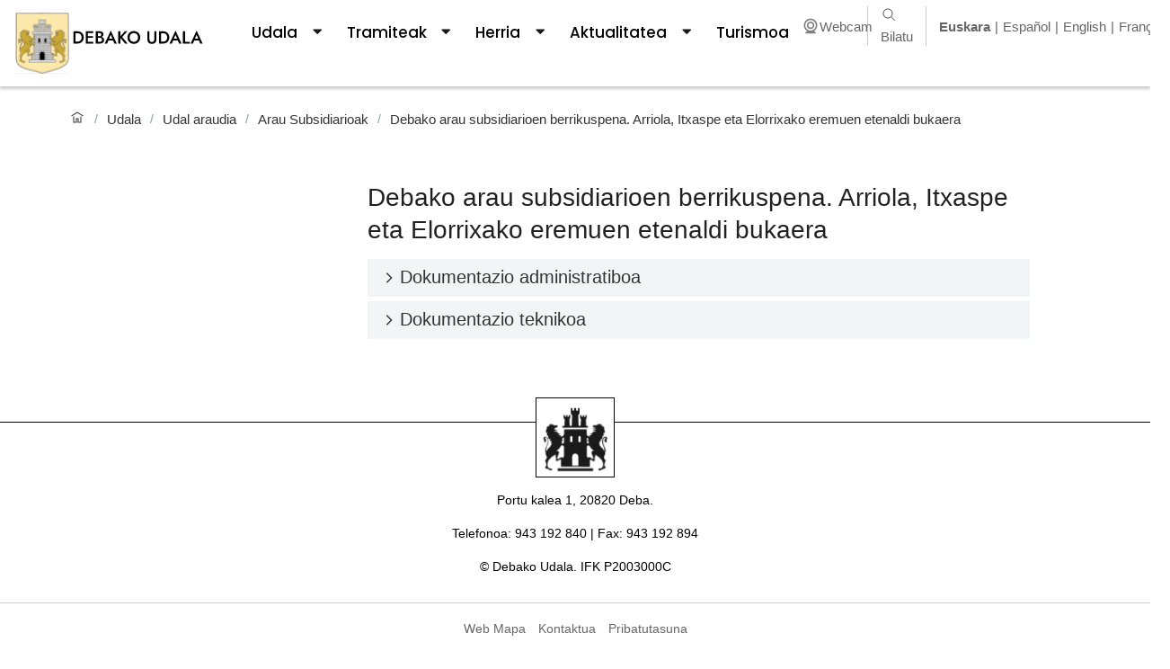

--- FILE ---
content_type: text/html; charset=utf-8
request_url: https://www.deba.eus/eu/udala/udal-araudia/hirigintza/debako-arau-subsidiarioen-berrikuspena-arriola-itxaspe-eta-elorrixako-eremuen-etenaldi-bukaera
body_size: 74748
content:
<!doctype html>
        <html lang="eu"><head><meta charSet="utf-8"/><title data-react-helmet="true">Debako arau subsidiarioen berrikuspena. Arriola, Itxaspe eta Elorrixako eremuen etenaldi bukaera</title><meta data-react-helmet="true" name="description" content=""/><meta data-react-helmet="true" property="og:title" content="Debako arau subsidiarioen berrikuspena. Arriola, Itxaspe eta Elorrixako eremuen etenaldi bukaera"/><meta data-react-helmet="true" property="og:url" content="https://www.deba.eus/eu/udala/udal-araudia/hirigintza/debako-arau-subsidiarioen-berrikuspena-arriola-itxaspe-eta-elorrixako-eremuen-etenaldi-bukaera"/><meta data-react-helmet="true" name="twitter:card" content="summary_large_image"/><link data-react-helmet="true" rel="canonical" href="https://www.deba.eus/eu/udala/udal-araudia/hirigintza/debako-arau-subsidiarioen-berrikuspena-arriola-itxaspe-eta-elorrixako-eremuen-etenaldi-bukaera"/><link data-react-helmet="true" rel="alternate" hrefLang="es" href="https://www.deba.eus/es/ayuntamiento/departamentos/urbanismo/revision-de-las-normas-subsidiarias-de-deba-levantamiento-de-la-suspension-para-los-ambitos-de-arriola-itxaspe-y-elorrixa"/><link data-react-helmet="true" rel="alternate" hrefLang="eu" href="https://www.deba.eus/eu/udala/udal-araudia/hirigintza/debako-arau-subsidiarioen-berrikuspena-arriola-itxaspe-eta-elorrixako-eremuen-etenaldi-bukaera"/><script>window.env = {"RAZZLE_INTERNAL_API_PATH":"http:\u002F\u002Fbackend:8080\u002FPlone","RAZZLE_API_PATH":"https:\u002F\u002Fwww.deba.eus","apiPath":"https:\u002F\u002Fwww.deba.eus","publicURL":"https:\u002F\u002Fwww.deba.eus"};</script><link rel="icon" href="/favicon.ico" sizes="any"/><link rel="icon" href="/icon.svg" type="image/svg+xml"/><link rel="apple-touch-icon" sizes="180x180" href="/apple-touch-icon.png"/><link rel="manifest" href="/site.webmanifest"/><meta name="generator" content="Plone 6 - https://plone.org"/><meta name="viewport" content="width=device-width, initial-scale=1"/><meta name="mobile-web-app-capable" content="yes"/><link data-chunk="client" rel="preload" as="style" href="/static/css/client.a4d1a7f2.css"/><link data-chunk="client" rel="preload" as="script" href="/static/js/runtime~client.23167e7e.js"/><link data-chunk="client" rel="preload" as="script" href="/static/js/client.a7b646c7.js"/><link data-chunk="client" rel="stylesheet" href="/static/css/client.a4d1a7f2.css"/></head><body class="view-viewview contenttype-folder section-eu section-udala section-udal-araudia section-hirigintza section-debako-arau-subsidiarioen-berrikuspena-arriola-itxaspe-eta-elorrixako-eremuen-etenaldi-bukaera is-anonymous public-ui"><div role="navigation" aria-label="Toolbar" id="toolbar"></div><div id="main"><div class="skiplinks-wrapper" role="complementary" aria-label="Skiplinks"><a class="skiplink" href="#view">Salto egin edukira</a><a class="skiplink" href="#navigation">Salto egin nabigaziora</a><a class="skiplink" href="#footer">Salto egin orri-oinera</a></div><div role="banner" class="ui basic segment header-wrapper"><div class="header"><div class="logo-nav-wrapper"><div class="logo"><a title="Site" href="/eu"><img title="Plone Site" src="/static/media/Logo.f1df6ac1.svg" alt="Plone Site" width="209px" height="89px" class="ui image"/></a></div><nav class="navigation" id="navigation" aria-label="navigation"><div class="hamburger-wrapper mobile tablet only"><button class="hamburger hamburger--spin" aria-label="Menua ireki" title="Menua ireki" type="button"><span class="hamburger-box"><span class="hamburger-inner"></span></span></button></div><div class="ui pointing secondary stackable computer large screen widescreen only menu"><div id="dropdown-menu" role="listbox" aria-expanded="false" class="ui dropdown item" tabindex="0"><div aria-atomic="true" aria-live="polite" role="alert" class="divider text">Udala</div><i aria-hidden="true" class="dropdown icon"></i><div class="menu transition"><a role="option" class="item" href="/eu/udala/udala"><span class="text">Debako Udala</span></a><a role="option" class="item" href="/eu/udala/aktak"><span class="text">Aktak, adierazpenak eta erabakiak</span></a><a role="option" class="item" href="/eu/udala/aurrekontua"><span class="text">Aurrekontua</span></a><a role="option" class="item" href="/eu/udala/bandoak"><span class="text">Bandoak eta ediktuak</span></a><a role="option" class="item" href="/eu/udala/datu-babesa"><span class="text">Datuen babeserako politika</span></a><a role="option" class="item" href="/eu/udala/gardentasuna-ii"><span class="text">Gardentasuna</span></a><a role="option" class="item" href="/eu/udala/proiektuak"><span class="text">Proiektuak eta planak</span></a><a role="option" class="item" href="/eu/udala/udal-araudia"><span class="text">Udal araudia</span></a><a role="option" class="item" href="/eu/udala/beste-erakunde-batzuk"><span class="text">Udal erakundeak</span></a><a role="option" class="item" href="/eu/udala/udalaren-egitura-eta-sailak"><span class="text">Udal sailak </span></a><a role="option" class="item" href="/eu/udala/udal-aldizkaria"><span class="text">Udal aldizkariak</span></a><a role="option" class="item" href="/eu/udala/esan-udalari"><span class="text">Esan udalari</span></a></div></div><div id="dropdown-menu" role="listbox" aria-expanded="false" class="ui dropdown item" tabindex="0"><div aria-atomic="true" aria-live="polite" role="alert" class="divider text">Tramiteak</div><i aria-hidden="true" class="dropdown icon"></i><div class="menu transition"><a role="option" class="item" href="/eu/tramiteak/tramiteak"><span class="text">Tramiteak</span></a><a role="option" class="item" href="/eu/tramiteak/bekak-eta-diru-laguntzak"><span class="text">Bekak eta diru-laguntzak</span></a><a role="option" class="item" href="/eu/tramiteak/kontratatzailearen-profila"><span class="text">Kontratatzailearen profila</span></a><a role="option" class="item" href="/eu/tramiteak/tramiteak-sarean"><span class="text">Tramiteak sarean</span></a><a role="option" class="item" href="/eu/tramiteak/kontratuen-erregistroa"><span class="text">Kontratuen erregistroa</span></a><a role="option" class="item" href="/eu/tramiteak/kontratatzailearen-profilerako-harpidetza"><span class="text">Kontratatzailearen profilerako harpidetza</span></a><a role="option" class="item" href="/eu/tramiteak/lan-eskaintza-publikoa"><span class="text">Lan eskaintza publikoa</span></a><a role="option" class="item" href="/eu/tramiteak/aurrekontu-parte-hartzaileak"><span class="text">Aurrekontu parte-hartzaileak</span></a></div></div><div id="dropdown-menu" role="listbox" aria-expanded="false" class="ui dropdown item" tabindex="0"><div aria-atomic="true" aria-live="polite" role="alert" class="divider text">Herria</div><i aria-hidden="true" class="dropdown icon"></i><div class="menu transition"><a role="option" class="item" href="/eu/herria/herria"><span class="text">Herria</span></a><a role="option" class="item" href="/eu/herria/gida-praktikoa"><span class="text">Gida praktikoa</span></a><a role="option" class="item" href="/eu/herria/itziar"><span class="text">Auzoak</span></a><a role="option" class="item" href="/eu/herria/aparkatzea"><span class="text">Aparkatzea</span></a><a role="option" class="item" href="/eu/herria/jaien-antolaketa"><span class="text">Festak</span></a><a role="option" class="item" href="/eu/herria/pertsonaiak"><span class="text">Pertsonaiak</span></a><a role="option" class="item" href="/eu/herria/taldeak"><span class="text">Elkarteak eta taldeak</span></a><a role="option" class="item" href="/eu/herria/argitalpenak"><span class="text">Argitalpenak</span></a><a role="option" class="item" href="/eu/herria/kondairak"><span class="text">Kondairak</span></a><a role="option" class="item" href="/eu/herria/eskulturak"><span class="text">Eskulturak</span></a><a role="option" class="item" href="/eu/herria/debako-kantak"><span class="text">Debako kantak eta musika taldeak</span></a></div></div><div id="dropdown-menu" role="listbox" aria-expanded="false" class="ui dropdown item" tabindex="0"><div aria-atomic="true" aria-live="polite" role="alert" class="divider text">Aktualitatea</div><i aria-hidden="true" class="dropdown icon"></i><div class="menu transition"><a role="option" class="item" href="/eu/aktualitatea/albisteak"><span class="text">Albisteak</span></a><a role="option" class="item" href="/eu/aktualitatea/agenda"><span class="text">Agenda</span></a><a role="option" class="item" href="/eu/aktualitatea/oharrak"><span class="text">Iragarki ohola</span></a></div></div><a class="item" href="/eu/turismoa">Turismoa</a><div class="mobile only"><div class="language-selector"><a aria-label="Aldatu hona euskara" class="selected" title="Euskara" href="/eu">Euskara</a><a aria-label="Aldatu hona español" class="" title="Español" href="/es/ayuntamiento/departamentos/urbanismo/revision-de-las-normas-subsidiarias-de-deba-levantamiento-de-la-suspension-para-los-ambitos-de-arriola-itxaspe-y-elorrixa">Español</a><a aria-label="Aldatu hona english" class="" title="English" href="/en">English</a><a aria-label="Aldatu hona français" class="" title="Français" href="/fr">Français</a></div></div></div></nav><div class="tools-search-wrapper"><div class="search"><a class="top-webcam" href="https://www.gipuzkoa.eus/es/web/hondartzak/webcams/deba"><img src="/static/media/i_webcam.f0e59ad5.svg" alt="Webcam" width="20" height="20" class="ui image"/>Webcam</a><a title="Bilatu" class="top-search" href="/eu/bilaketa"><svg xmlns="http://www.w3.org/2000/svg" viewBox="0 0 36 36" style="height:18px;width:auto;fill:currentColor" class="icon"><path fill-rule="evenodd" d="M7,16 C7,11.038 11.037,7 16,7 C20.963,7 25,11.038 25,16 C25,20.962 20.963,25 16,25 C11.037,25 7,20.962 7,16 L7,16 Z M32.707,31.293 L24.448,23.034 C26.039,21.125 27,18.673 27,16 C27,9.935 22.065,5 16,5 C9.935,5 5,9.935 5,16 C5,22.065 9.935,27 16,27 C18.673,27 21.125,26.039 23.034,24.448 L31.293,32.707 L32.707,31.293 Z"/></svg>Bilatu</a></div><div class="language-selector"><a aria-label="Aldatu hona euskara" class="selected" title="Euskara" href="/eu">Euskara</a><a aria-label="Aldatu hona español" class="" title="Español" href="/es/ayuntamiento/departamentos/urbanismo/revision-de-las-normas-subsidiarias-de-deba-levantamiento-de-la-suspension-para-los-ambitos-de-arriola-itxaspe-y-elorrixa">Español</a><a aria-label="Aldatu hona english" class="" title="English" href="/en">English</a><a aria-label="Aldatu hona français" class="" title="Français" href="/fr">Français</a></div></div></div></div></div><div role="navigation" aria-label="Nabigazio arrastoa" class="ui secondary vertical segment breadcrumbs"><div class="ui container"><div class="ui breadcrumb"><a class="section" title="Hasiera" href="/eu"><svg xmlns="http://www.w3.org/2000/svg" viewBox="0 0 36 36" style="height:18px;width:auto;fill:currentColor" class="icon"><g fill-rule="evenodd"><path d="M18 4.826 4.476 13.148 5.524 14.851 18 7.174 30.476 14.851 31.524 13.148zM25 27 21 27 21 19 15 19 15 27 11 27 11 15 9 15 9 29 17 29 17 21 19 21 19 29 27 29 27 15 25 15z"/></g></svg></a><div class="divider">/</div><a class="section" href="/eu/udala">Udala</a><div class="divider">/</div><a class="section" href="/eu/udala/udal-araudia">Udal araudia</a><div class="divider">/</div><a class="section" href="/eu/udala/udal-araudia/hirigintza">Arau Subsidiarioak</a><div class="divider">/</div><div class="active section">Debako arau subsidiarioen berrikuspena. Arriola, Itxaspe eta Elorrixako eremuen etenaldi bukaera</div></div></div></div><div class="ui basic segment content-area"><main><div id="view" tabindex="-1"><div id="page-document" class="ui container"><div class="columns-view"><div class="ui twelve column grid column-grid"><div class="three wide computer twelve wide mobile two wide tablet column column-blocks-wrapper"><p></p></div><div class="nine wide computer twelve wide mobile ten wide tablet column column-blocks-wrapper"><h1 class="documentFirstHeading">Debako arau subsidiarioen berrikuspena. Arriola, Itxaspe eta Elorrixako eremuen etenaldi bukaera</h1><div class="accordion-block"><div id="5a5f8e9f-8b6a-4f90-897e-2b75a728b6f8" class="accordion ui fluid styled"><h2 aria-expanded="false" role="button" tabindex="0" class="title accordion-title align-arrow-left"><svg xmlns="http://www.w3.org/2000/svg" viewBox="0 0 36 36" style="height:24px;width:auto;fill:currentColor" class="icon"><path fill-rule="evenodd" d="M14.707 26.707 13.293 25.293 20.586 18 13.293 10.707 14.707 9.293 23.414 18z"/></svg><span>Dokumentazio administratiboa</span></h2><div style="height:0;overflow:hidden" aria-hidden="true" class="rah-static rah-static--height-zero"><div style="transition:opacity 500ms ease 0ms;-webkit-transition:opacity 500ms ease 0ms;opacity:0"><div class="content"><ul><li><a href="/eu/udala/udal-araudia/hirigintza/debako-arau-subsidiarioen-berrikuspena-arriola-itxaspe-eta-elorrixako-eremuen-etenaldi-bukaera/ziurtagiria.pdf">Osoko Bilkuraren akordioaren ziurtagiria (2010eko irailaren 30ekoa)</a></li><li><a href="https://ssl4.gipuzkoa.net/castell/bog/2010/10/15/c1011589.pdf" rel="noopener noreferrer" class="external">GAO Iragarkia</a></li><li><a href="/eu/udala/udal-araudia/hirigintza/debako-arau-subsidiarioen-berrikuspena-arriola-itxaspe-eta-elorrixako-eremuen-etenaldi-bukaera/behinbetiko_onarpena.pdf">Behin-betiko onarpena</a></li></ul></div></div></div></div><div id="4cb01a24-aab7-45a8-9de0-22fd2ccddc03" class="accordion ui fluid styled"><h2 aria-expanded="false" role="button" tabindex="0" class="title accordion-title align-arrow-left"><svg xmlns="http://www.w3.org/2000/svg" viewBox="0 0 36 36" style="height:24px;width:auto;fill:currentColor" class="icon"><path fill-rule="evenodd" d="M14.707 26.707 13.293 25.293 20.586 18 13.293 10.707 14.707 9.293 23.414 18z"/></svg><span>Dokumentazio teknikoa</span></h2><div style="height:0;overflow:hidden" aria-hidden="true" class="rah-static rah-static--height-zero"><div style="transition:opacity 500ms ease 0ms;-webkit-transition:opacity 500ms ease 0ms;opacity:0"><div class="content"><ul><li><a href="/eu/udala/udal-araudia/hirigintza/debako-arau-subsidiarioen-berrikuspena-arriola-itxaspe-eta-elorrixako-eremuen-etenaldi-bukaera/D.O.E.pdf">EGITURA ANTOLAMENDUKO ZEHAZTAPENAK</a></li><li><a href="/eu/udala/udal-araudia/hirigintza/debako-arau-subsidiarioen-berrikuspena-arriola-itxaspe-eta-elorrixako-eremuen-etenaldi-bukaera/D.O.P.pdf">ANTOLAMENDU XEHATUKO ZEHAZTAPENAK S.2 ELORRIXA-BI</a></li><li><a href="/eu/udala/udal-araudia/hirigintza/debako-arau-subsidiarioen-berrikuspena-arriola-itxaspe-eta-elorrixako-eremuen-etenaldi-bukaera/EstudioImpactoAmbiental.pdf">INGURUMEN ERAGINAREN TXOSTENA</a></li></ul></div></div></div></div></div><p></p><p></p></div></div></div></div></div></main></div><p id="route-announcer" role="alert" style="border:0;clip:rect(1px 1px 1px 1px);height:1px;margin:-1px;overflow:hidden;padding:0;position:absolute;width:1px;white-space:nowrap;word-wrap:normal"></p><div role="contentinfo" id="footer" class="ui vertical padded center aligned segment"><div class="ui basic segment discreet"><img title="Debako Udala" src="[data-uri]" alt="Debako Udala" width="88px" height="89px" class="ui bordered centered image"/><p>Portu kalea 1, 20820 Deba.</p><p>Telefonoa<!-- -->: 943 192 840 |<!-- --> <!-- -->Fax<!-- -->: 943 192 894</p><p>© Debako Udala. IFK P2003000C</p></div><div class="ui basic segment utilities"><div role="list" class="ui horizontal list"><div role="listitem" class="item"><a class="item" href="/eu/sitemap">Web Mapa</a></div><div role="listitem" class="item"><a class="item" href="/eu/udala/esan-udalari">Kontaktua</a></div><div role="listitem" class="item"><a class="item" href="/eu/pribatutasuna">Pribatutasuna</a></div></div></div></div><div class="Toastify"></div></div><div role="complementary" aria-label="Sidebar" id="sidebar"></div><script charSet="UTF-8">window.__data={"router":{"location":{"pathname":"\u002Feu\u002Fudala\u002Fudal-araudia\u002Fhirigintza\u002Fdebako-arau-subsidiarioen-berrikuspena-arriola-itxaspe-eta-elorrixako-eremuen-etenaldi-bukaera","search":"","hash":"","state":undefined,"key":"9wisa3","query":{}},"action":"POP"},"intl":{"defaultLocale":"en","locale":"eu","messages":{"Add link":"Gehitu esteka","An error has occurred while editing \"{name}\" field. We have been notified and we are looking into it. Please save your work and retry. If the issue persists please contact the site administrator.":"Errore bat gertatu da \"{name}\" eremua aldatzerakoan. Jakinarazpena jaso dugu eta begira ari gara. Mesedez gorde egindako lana eta saiatu berriro. Arazoak jarraitzen badu mesedez jarri administratzailearekin harremanetan.","An error has occurred while rendering \"{name}\" field. We have been notified and we are looking into it. If the issue persists please contact the site administrator.":"Errore bat gertatu da \"{name}\" eremua erakusterakoan. Jakinarazpena jaso dugu eta begira ari gara. Mesedez gorde egindako lana eta saiatu berriro. Arazoak jarraitzen badu mesedez jarri administratzailearekin harremanetan.","Bottom":"Behean","Center":"Erdiratu","Delete col":"Ezabatu zutabea","Delete row":"Ezabatu errenkada","Delete table":"Ezabatu taula","Divide each row into separate cells":"Zatitu lerro bakoitza zeldatan","Edit element":"Aldatu elementua","Edit link":"Aldatu esteka","Fixed width table cells":"Tamaina finkoko taularen zeldak","Hide headers":"Ezkutatu goiburukoak","Insert col after":"Sartu zutabea ondoren","Insert col before":"Sartu zutabea aurretik","Insert row after":"Txertatu lerroa ondoren","Insert row before":"Txertatu lerroa aurretik","Left":"Ezkerrean","Make the table compact":"Taula trinkotu","Make the table sortable":"Taula ordenagarri egin","Middle":"Erdian","No matching blocks":"Ez dator bat bloke batekin","Reduce complexity":"Konplexutasuna gutxitu","Remove element":"Ezabatu elementua","Remove link":"Ezabatu esteka","Right":"Eskuman","Stripe alternate rows with color":"Errenkaden koloreak aldatzen joan","Table":"Taula","Table color inverted":"Taularen kolorea alderantzizkatu","Top":"Goian","Type text…":"Idatzi testua…","Visible only in view mode":"Ikusgai soilik ikusteko moduan","Add block":"Gehitu blokea","Description placeholder":"","TextBlocks":"","Title placeholder":"","Add field":"Gehitu eremua","Cancel":"Utzi","Choices":"Aukerak","Choose a file":"Aukeratu fitxategia","Close":"Itxi","Date":"Data","Default":"Defektuzkoa","Description":"Deskribapena","Drop file here to replace the existing file":"Arrastatu fitxategia hona orain dagoena ordezkatzeko","Drop file here to upload a new file":"Arrastatu fitxategia hona fitxategi berria kargatzeko","Drop files here ...":"Arrastatu fitxategiak hona...","Error":"Erroea","Form":"Formularioa","HCaptchaInvisibleInfo":"Gune hau hCaptcha eta bere \u003Ca href=\"https:\u002F\u002Fwww.hcaptcha.com\u002Fprivacy\"\u003EPribatutasun Politikak\u003C\u002Fa\u003E babestuta dago eta \u003Ca href=\"https:\u002F\u002Fwww.hcaptcha.com\u002Fterms\"\u003EZerbitzu-baldintzak\u003C\u002Fa\u003E aplikatzen dira.","No value":"Ez du baliorik","Replace existing file":"Ordezkatu fitxategia","Required":"Beharrezkoa","Select…":"Aukeratu…","Time":"Ordua","Title":"Izenburua","Used for programmatic access to the fieldset.":"Eremu-multzoa programaziotik atzitzeko izena.","ay11_Use Up and Down to choose options":"Erabili gora eta beherako geziak aukeratzeko","ay11_select available":"erabilgarri","ay11_select availables":"erabilgarriak","ay11_select deselected":"desautatuta","ay11_select disabled":"desgaituta","ay11_select focused":"fokua hartuta","ay11_select for search term":"bilaketarako terminoa","ay11_select is disabled. Select another option.":"desgaituta dago. Aukeratu beste bat.","ay11_select option":"aukera","ay11_select result":"emaitza","ay11_select results":"emaitzak","ay11_select selected":"aukeratuta","ay11_select value":"balioa","ay11_select_Use left and right to toggle between focused values, press Backspace to remove the currently focused value":"Erabili ezker eta eskuin geziak fokua duten balioen artean aldatzeko, sakatu Atzera (Backspace) fokua dagoen balioa ezabatzeko","ay11_select__press Tab to select the option and exit the menu":"sakatu Tab aukeratu eta menutik irteteko","ay11_select__type to refine list":"idatzi zerrenda iragazteko","ay11_select_is_focused":"aukeratuta dago","ay11_select_press Down to open the menu":"sakatu behera gezia menua irekitzeko","ay11_select_press Enter to select the currently focused option":"sakatu Intro unekoa aukeratzeko","ay11_select_press Escape to exit the menu":"sakatu Escape menutik irteteko","ay11_select_press left to focus selected values":"sakatu ezkerrera aukeratutako balioetan fokua jartzeko","captcha":"","condition_contains":"","condition_greater_or_equal":"","condition_greater_than":"","condition_is_empty":"","condition_is_equal_to":"","condition_is_not_empty":"","condition_is_not_equal_to":"","condition_less_or_equal":"","condition_less_than":"","condition_not_contains":"","description":"Deskribapena","fieldId":"","form":"Formularioa","formSubmitted":"Formularioa ondo bidali da","form_attachment_send_email_info_text":"Erantsitako fitxategia email bidez bidaliko da, baina ez da gordeko","form_cancel_label":"Ezeztatu botoiaren etiketa","form_clear_data":"Garbitu datuak","form_confirmClearData":"Ziur zaude mezu guztiak ezabatu nahi dituzula?","form_default_cancel_label":"Ezeztatu","form_default_from":"Defektuzko bidaltzailea","form_default_subject":"Mezuaren gaia","form_default_subject_description":"","form_default_submit_label":"Bidali","form_edit_exportCsv":"Esportatu datuak","form_edit_fill_required_configuration_fields":"Mesedez, bete beharrezko eremuak alboko barran. Formularioa ez da bistaratuko beharrezko eremuak bete arte.","form_edit_invalid_from_email":"'Defektuzko bidaltzailea' eremuan sartutako posta elektronikoak baliozkoa izan behar du.","form_edit_invalid_to_email":"'Jasotzaileak' eremuan sartutako posta elektronikoak baliozkoa izan behar du.","form_edit_other_errors":"Mesedez, egiaztatu konfigurazio-erroreak alboko barran. Inprimakia ez da bistaratuko errore-eremuak konpondu ez diren arte.","form_edit_warning":"Adi!","form_edit_warning_from":"'Bidaltzailearen posta elektronikoa' motako eremu bat gehitu. Ez baduzu hori egiten edo gehitzen baduzu baina erabiltzaileak ez badu betetzen, mezuaren bidaltzailea formularioaren konfigurazioan ezarritakoa izango da.","form_email_otp_verification":"","form_email_otp_verification_description":"","form_errors_validation":"Formularioan akats batzuk daude.","form_field_description":"Deskribapena","form_field_input_value":"Eremuaren balioa","form_field_input_values":"Balio posibleak","form_field_label":"Etiketa","form_field_required":"Beharrezkoa","form_field_required_info_text":"","form_field_type":"Eremu-mota","form_field_type_attachment":"Fitxategia","form_field_type_attachment_info_text":"Erantsitako edozein fitxategi eposta bidez bidaliko dira, baina ez dira gordeko.","form_field_type_checkbox":"Aukeraketa-kutxa","form_field_type_date":"Data","form_field_type_from":"Posta elektronikoa","form_field_type_hidden":"","form_field_type_multiple_choice":"Aukeraketa anitza","form_field_type_select":"Zerrenda","form_field_type_single_choice":"Aukeraketa bakarreko kutxa","form_field_type_static_text":"Testu estatikoa","form_field_type_text":"Testua","form_field_type_textarea":"Testua","form_formDataCount":"Gordetako elementu kopurua: {formDataCount}","form_formDataCountSingle":"","form_formValueNo":"","form_formValueYes":"","form_insert_otp":"Sartu {email} helbidean jasoko den OPT kodea","form_manage_data":"","form_otp_countdown":"OPT kode berria bidali dezakezu","form_otp_send":"OPT kodea {email} helbidera bidali da. Egiaztatu zure posta elektronikoa eta sartu jasotako OTP kodea goiko eremuan","form_remove_data_after_days":"","form_remove_data_after_days_helptext":"Zenbat egun ondoren ezabatu behar dira datuak","form_reset":"Garbitu","form_save_persistent_data":"Gorde jasotako datuak","form_select_a_value":"Aukeratu balio bat","form_send_email":"Bidali posta elektronikoa jasotzaileari","form_send_message":"Bidalketa konfirmazio mezua","form_send_message_helptext":"","form_send_otp_to":"Bidali OPT kodea {email} helbidera","form_show_cancel":"Bistaratu utzi botoia","form_submit_label":"Bidalketa botoiaren etiketa","form_submit_success":"Bidalita!","form_to":"Jasotzaileak","form_useAsBCC":"Bidali kopia bat eposta honetara","form_useAsBCC_description":"Aukeratzen bada, emailaren kopia bat bidaliko da helbide honetara.","form_useAsReplyTo":"Nori erantzun gisa erabili","form_useAsReplyTo_description":"Aukeratuz gero jasotako posta elektronikoari 'Erantzun' eginez gero eremu honetan adierazitako helbidera joango da erantzuna","formblock_defaultInvalidFieldMessage":"Eremuaren balioa okerra da","formblock_insertOtp_error":"Eposta bidez jaso den OTP kodea sartu","formblock_invalidEmailMessage":"Posta elektronikoa okerra da","formblock_requiredFieldMessage":"Bete eremua","mail_footer_label":"","mail_header_description":"","mail_header_label":"","remove_data_button":"Ezabatu iraungitako datuak","remove_data_cron_info":"","remove_data_warning":"","resolveCaptcha":"Erantzun galderari gizakia zarela frogatzeko","select_risultati":"emaitzak","select_risultato":"emaitza","title":"Izenburua","visible_conditions_widget_add":"","visible_conditions_widget_and":"","visible_conditions_widget_apply":"","visible_conditions_widget_cancel":"","visible_conditions_widget_delete":"","visible_conditions_widget_false":"","visible_conditions_widget_fields":"","visible_conditions_widget_if":"","visible_conditions_widget_not_satisfied":"","visible_conditions_widget_options":"","visible_conditions_widget_text":"","visible_conditions_widget_title":"","visible_conditions_widget_true":"","warning_enable_save":"","CSV file imported correctly":"CSV fitxategia ongi inportatu da","Export CSV file":"Exportatu CSV fitxategia","Import CSV file":"Inportatu CSV fitxategia","Imported item count":"{count} elementu berri inportatu dira","Modified item count":"{count} elementu aldatu dira","Undo":"Desegin","Undo all modifications":"Desegin aldaketa guztiak","Undo message":"Aldaketa guztiak desegin dira","Columns configuration":"Zutabeak","Default HTML tag will be H3":"Defektuzko HTML etiketa H3 izango da","Default image width will be 2\u002F12":"Defektuz irudiaren zabalera 2\u002F12 izango da","Default with no image":"Defektuz irudirik gabe","Header":"Goiburua","Header Tag":"HTML etiketa","Header Tag description":"Defektuzko HTML etiketa H3 izango da","Header description":"Blokearen goiburuko testua","Header text":"Testua","Header url":"Esteka edo plone objektua","Header url description":"Itsatsi kanpoko esteka edo aukeratu plone objektua","How many columns:":"Zenbat zutabe:","Image position\u002Fsize":"Irudiaren posizioa\u002Ftamaina","Image position:":"Irudiaren posizioa:","Image width (x\u002F12):":"Irudiaren zabalera (x\u002F12):","Query":"Kontsulta","Show effectiveDate":"Aukeratuta argitaratze-data erakutsiko da","Title configuration":"Titulua","Title text HTML tag":"HTML etiketa","descriptionDescription":"Aukeratzen bada, deskribapena erakutsiko da","descriptionTitle":"Deskribapena erakutsi?","effectiveDate":"Argitaratze data erakutsi?","moreLinkConfiguration":"Gehiago ikusteko esteka","moreLinkText":"Testua","moreLinkTextDescription":"Gehiago ikusteko estekaren testua","moreLinkUrl":"Esteka edo plone objektua","moreLinkUrlDescription":"Itsatsi kanpoko esteka edo aukeratu plone objektua","dates":"DATAK","files":"FITXATEGIAK","proceedingsNumber":"EXPEDIENTE ZENBAKIA","publicationDate":"ARGITARARATZEN DATA","Address":"Helbidea","Capacity":"Aforoa","Characteristics":"Ezaugarriak","Edit image":"Aldatu irudia","Edit or remove image":"Aldatu edo ezabatu irudia","General information":"Informazio orokorra","Kargatzen...":"","Mail":"Helbide elektronikoa","Phone":"Telefonoa","Please choose an existing content as source for this element":"Aukeratu existitzen den elementu bat elementu honetarako jatorri gisa","Redirect Block":"","Reference number":"Erregistro zenbakia","Remote URL":"","Remove image":"Ezabatu irudia","The link address is:":"Loturaren helbidea hauxe da:","Upload image":"Igo irudia","Uploading file":"Irudia igotzen","Website":"Webgunea","contact":"Kontaktua","contactUrl":"\u002Feu\u002Fudala\u002Fesan-udalari","debaTown":"Debako Udala","defaultImageAlt":"","fax":"","headerOffice":"","office":"Bulegoa","officeUrl":"\u002Feu\u002Fturismoa\u002Fkontaktua","phone":"Telefonoa","privacy":"Pribatutasuna","privacyUrl":"pribatutasuna","siteMap":"Web Mapa","siteMapUrl":"sitemap","touristOffice":"Turismo bulegoa","writeToTown":"Idatzi turismo bulegoari","writeToTownUrl":"\u002Feu\u002Fturismoa\u002Fkontaktua\u002Fidatzi-turismo-bulegora","\u003Cp\u003EAdd some HTML here\u003C\u002Fp\u003E":"\u003Cp\u003EHTMLa idatzi hemen\u003C\u002Fp\u003E","A unique identifier for the group. Cannot be changed after creation. No spaces allowed.":"Taldearen identifikadorea. Ezin da sortu ostean aldatu. Ezin da espaziorik erabili.","Account Registration Completed":"Izen-ematea ondo egin da","Account activation completed":"Erabiltzaile kontua ondo sortu da","Action":"Ekintza","Action changed":"Akzioa ondo aldatu da","Action: ":"Akzioa: ","Actions":"Ekintzak","Activate and deactivate":"Aktibatu eta desaktibatu","Active":"Aktibo","Active content rules in this Page":"Orrialde honetan aktibo dauden eduki-erregelak","Add":"Gehitu","Add (object list)":"Gehitu","Add Addons":"Gehitu gehigarriak","Add Alternative URL":"Gehitu ordezko URLa","Add Content":"Gehitu edukia","Add Content Rule":"Gehitu eduki erregela","Add Rule":"Gehitu erregela","Add Translation…":"Gehitu itzulpena…","Add User":"Gehitu erabiltzailea","Add a description…":"Gehitu deskribapena…","Add a new alternative url":"Gehitu ordezko helbide berria","Add action":"Gehitu akzioa","Add block in position {index}":"Gehitu blokea {index} posizioan","Add block…":"Gehitu blokea…","Add condition":"Gehitu baldintza","Add content rule":"Gehitu eduki erregela","Add criteria":"Gehitu irizpidea","Add date":"Gehitu data","Add element to container":"Gehitu elementua edukiontzira","Add fieldset":"Gehitu eremu-multzoa","Add group":"Gehitu taldea","Add new content type":"Gehitu elementu-mota berria","Add new group":"Gehitu talde berria","Add new user":"Gehitu erabiltzaile berria","Add to Groups":"Gehitu taldeetara","Add users to group":"Gehitu erabiltzaileak taldera","Add vocabulary term":"Gehitu terminoa","Add {type}":"Gehitu {type}","Add-Ons":"Produktuak","Add-on Configuration":"Produktuen konfigurazioa","Add-ons":"Produktuak","Add-ons Settings":"Gehigarrien ezarpenak","Added":"Ondo gehitu da","Additional date":"Data gehigarria","Addon could not be installed":"Produktu gehigarria ezin izan da instalatu","Addon could not be uninstalled":"Produktu gehigarria ezin izan da kendu","Addon could not be upgraded":"Produktu gehigarria ezin izan da eguneratu","Addon installed succesfuly":"Produktu gehigarria ondo instalatu da","Addon uninstalled succesfuly":"Produktu gehigarria ondo kendu da","Addon upgraded succesfuly":"Produktu gehigarria ondo eguneratu da","Advanced facet?":"Fazeta aurreratua?","Advanced facets are initially hidden and displayed on demand":"Fazeta aurreratuak hasieran ezkutatuta daude eta eskatu ahala erakusten dira.","Album view":"Album bista","Alias":"Aliasa","Alias has been added":"Aliasa ondo gehitu da","Aliases have been removed.":"Aliasak ezabatu dira.","Aliases have been uploaded.":"Aliasak kargatu dira.","Alignment":"Alineazio-estiloak","All":"Guztiak","All content":"Eduki guztia","All existing alternative urls for this site":"Atari honetako ordezko helbide guztiak","Alphabetically":"Alfabetikoki","Alt text":"Ordezko testua (alt)","Alt text hint":"Utzi hutsik irudia dekoratiboa bada","Alt text hint link text":"Deskribatu irudia zertarako den","Alternative url path (Required)":"Ordezko helbidearen bidea (derrigorrezkoa)","Alternative url path must start with a slash.":"Ordezko helbidearen bidea \u002F karakterearekin hasi behar da.","Alternative url path → target url path (date and time of creation, manually created yes\u002Fno)":"Ordezko helbidearen bidea → helburu helbidearen bidea (sorrera data eta ordua, eskuz sortu den bai\u002Fez)","Applied to subfolders":"Azpikarpetei ondo aplikatu zaie","Applies to subfolders?":"Azpikarpetei aplikatu?","Apply to subfolders":"Azpikarpetei aplikatu","Apply working copy":"Aplikatu lan-bertsioa","Are you sure you want to delete this field?":"Eremu hau ezabatu egin nahi duzu?","Are you sure you want to delete this fieldset including all fields?":"Eremu-multzo hau eta bere eremu guztiak ezabatu nahi dituzu?","Ascending":"Goraka","Assign the {role} role to {entry}":"Esleitu {role} rola {entry}-ri","Assignments":"Esleipenak","Automatically":"Automatikoki","Available":"Aukerak","Available content rules:":"Erabilgarri dauden eduki-erregelak:","Back":"Atzera","Base":"Oinarria","Base search query":"Oinarrizko bilaketa kontsulta","Block":"Blokea","Both":"Biak","Both email address and password are case sensitive, check that caps lock is not enabled.":"Bai e-posta helbideak eta bai pasahitzak maiuskula eta minuskulak bereizten dituzte, egiaztatu maiuskulak blokeatzeko tekla ez dagoela aktibatuta.","Breadcrumbs":"Nabigazio arrastoa","Broken relations":"Apurtutako erlazioak","Browse":"Arakatu","Browse the site, drop an image, or type a URL":"Atarian bilatu, irudi bat hona arrastatu edo URL bat idatzi","BulkUploadAltUrls":"Kargatu CSV fitxategia","By default, permissions from the container of this item are inherited. If you disable this, only the explicitly defined sharing permissions will be valid. In the overview, the symbol {inherited} indicates an inherited value. Similarly, the symbol {global} indicates a global role, which is managed by the site administrator.":"Defektuz, elementu hau barnean duen karpetaren baimenak heredatu egiten dira. Hau desaktibatzen baduzu, hemen zehaztutako baimenak bakarrik aplikatuko dira. {inherited} ikurrak heredatutako balioa adierazten du. Era berean, {global} ikurrak rol globala adierazten du, atariaren kudeatzaileak kudeatzen duen rola.","CSVFile":"CSV fitxategia","Cache Name":"Katxearen izena","Can not edit Layout for \u003Cstrong\u003E{type}\u003C\u002Fstrong\u003E content-type as it doesn't have support for \u003Cstrong\u003EVolto Blocks\u003C\u002Fstrong\u003E enabled":"Ezin da \u003Cstrong\u003E{type}\u003C\u002Fstrong\u003E elementu-motaren itxura aldatu, ez baitu \u003Cstrong\u003EVolto Blocks\u003C\u002Fstrong\u003E portaera aktibatuta","Can not edit Layout for \u003Cstrong\u003E{type}\u003C\u002Fstrong\u003E content-type as the \u003Cstrong\u003EBlocks behavior\u003C\u002Fstrong\u003E is enabled and \u003Cstrong\u003Eread-only\u003C\u002Fstrong\u003E":"Ezin da \u003Cstrong\u003E{type}\u003C\u002Fstrong\u003E elementu-motaren itxura aldatu, \u003Cstrong\u003EVolto Blocks\u003C\u002Fstrong\u003E portaera aktibatuta izan arren \u003Cstrong\u003Eirakurtzeko-moduan bakarrik\u003C\u002Fstrong\u003E baitago","Cancel search":"Bilaketa bertan behera utzi","Cell":"Zelda","Change Note":"Aldaketaren inguruko oharra","Change Password":"Pasahitza aldatu","Change State":"Egoera aldatu","Change workflow state recursively":"Lan-fluxuaren egoera errekurtsiboki aldatu","Changes applied.":"Aldaketak aplikatuta.","Changes saved":"Aldaketak ondo gorde dira","Changes saved.":"Aldaketak ondo gorde dira.","Check this box to customize the title, description, or image of the target content item for this teaser. Leave it unchecked to show updates to the target content item if it is edited later.":"Aukeratu kutxa hau helburu elementuaren izenburua, deskribapena edo irudia elementu honetan pertsonalizatu nahi badituzu. Utzi aukeratu gabe, helburu dokumentuko informazioa bere horretan erakusteko.","Checkbox":"Aukeraketa-kutxa","Choose Image":"Aukeratu irudia","Choose Target":"Aukeratu helburua","Clear":"Garbitu","Clear date\u002Ftime":"Garbitu eguna eta ordua","Clear filters":"Garbitu filtroak","Clear search":"Garbitu bilaketa","Click to download full sized image":"Egin klik tamaina osoko irudia deskargatzeko","Close menu":"Itxi menua","Code":"Kodea","Collapse item":"Batu elementua","Collection":"Bilduma","Color":"Kolorea","Comment":"Iruzkina","Commenter":"Erantzuna eman duena","Comments":"Erantzunak","Compare":"Alderatu","Condition changed":"Baldintza ondo aldatu da","Condition: ":"Baldintza: ","Configuration Versions":"Konfigurazioaren bertsioak","Configure Content Rule":"Konfiguratu eduki erregela","Configure Content Rule: {title}":"Konfiguratu eduki erregela: {title}","Configure content rule":"Konfiguratu eduki erregela","Confirm password":"Pasahitza berretsi","Connection refused":"Konexioak huts egin du","Contact form":"Kontaktu-formularioa","Contained items":"Barneko elementuak","Container settings":"Edukiontziaren ezarpenak","Content":"Edukia","Content Rule":"Eduki erregela","Content Rules":"Eduki erregelak","Content rules for {title}":"{title} elementuaren eduki erregelak","Content rules from parent folders":"Gurasoetan dauden eduki erregelak","Content that links to or references {title}":"{title} elementuari esteka edo erreferentzia egiten dion edukia","Content type created":"Elementu-mota gehitu da","Content type deleted":"Elementu-mota ezabatu da","Contents":"Edukiak","Controls":"Kontrolak","Copy":"Kopiatu","Copy blocks":"Kopiatu blokeak","Copyright":"Copyright","Copyright statement or other rights information on this item.":"Elementu honen Copyright adierazpena.","Create or delete relations to target":"Sortu edo ezabatu helbururako erlazioak","Create working copy":"Sortu lan-bertsioa","Created after":"Data honen ostean sortua","Created before":"Data honen aurretik sortutakoak","Created by {creator} on {date}":"Sortzailea: {creator} Data: {data}","Created on":"Sorrera data","Creator":"Sortzailea","Creators":"Sortzaileak","Criteria":"Irizpidea","Current active configuration":"Orain aktibo dagoen konfigurazioa","Current filters applied":"Aplikatutako filtroak","Current password":"Oraingo pasahitza","Customize teaser content":"Pertsonzalizatu elementu destakatuaren edukia","Cut":"Ebaki","Cut blocks":"Ebaki blokeak","Daily":"Egunero","Database":"Datu-basea","Database Information":"Datu-basearen informazioa","Database Location":"Datu-basearen kokalekua","Database Size":"Datu-basearen tamaina","Database main":"Datu-base nagusia","Date (newest first)":"Data (berriena lehenengo)","Default value":"Defektuzko balioa","Default view":"Defektuzko bista","Delete":"Ezabatu","Delete Group":"Ezabatu taldea","Delete Type":"Ezabatu elementu-mota","Delete User":"Ezabatu erabiltzailea","Delete action":"Ezabatu akzioa","Delete blocks":"Ezabatu blokeak","Delete condition":"Ezabatu baldintza","Delete selected items?":"Ezabatu aukeratutako elementuak?","Delete this item?":"Elementu hau ezabatu?","Deleted":"Ezabatuta","Deleting this item breaks {brokenReferences} {variation}.":"Elementu hau ezabatzean {brokenReferences} {variation} apurtuko dira.","Depth":"Sakonera","Descending":"Beheraka","Diff":"Desberdintasunak","Difference between revision {one} and {two} of {title}":"{title} elementuaren {one} eta {two} errebisioen arteko desberdintasunak","Disable":"Desaktibatu","Disable apply to subfolders":"Desaktibatu azpikarpetei aplikatzea","Disabled":"Desaktibatuta","Disabled apply to subfolders":"Azpikarpetei aplikatzea desaktibatuta","Distributed under the {license}.":"{license} lizentziapean banatuta.","Do you really want to delete the group {groupname}?":"{groupname} taldea ezabatu egin nahi duzu?","Do you really want to delete the type {typename}?":"{typename} elementu-mota ezabatu egin nahi duzu?","Do you really want to delete the user {username}?":"{username} erabiltzailea ezabatu egin nahi duzu?","Do you really want to delete this item?":"Elementu hau ezabatu egin nahi duzu?","Document":"Dokumentua","Document view":"Dokumentuaren bista","Download Event":"Deskargatu hitzorduaren fitxategia","Download file":"Deskargatu fitxategia","Drag and drop files from your computer onto this area or click the “Browse” button.":"Arrastatu fitxategiak hona edo erabili Arakatu botoia.","Dry run selected, transaction aborted.":"Modu lehorra aukeratu duzunez, transakzioa bertan behera utzi da.","E-mail":"Eposta","E-mail addresses do not match.":"Eposta helbideak ez datoz bat.","Edit":"Editatu","Edit Alternative URL":"Gehitu ordezko URLa","Edit Rule":"Aldatu erregela","Edit comment":"Editatu erantzuna","Edit field":"Editatu eramua","Edit fieldset":"Editatu eremu-multzoa","Edit recurrence":"Editatu errepikapena","Edit values":"Editatu balioak","Edit {title}":"Editatu {title}","Email":"Eposta","Email sent":"Eposta ondo bidali da","Embed code error, please follow the instructions and try again.":"Itsatsitako kodearen errorea, jarraitu argibideak eta saiatu berriz.","Empty object list":"Objektu zerrenda hutsa","Enable":"Aktibatu","Enable editable Blocks":"Aktibatu editatu daitezkeen blokeak","Enabled":"Aktibatuta","Enabled here?":"Hemen aktibatuta?","Enabled?":"Aktibatuta?","End Date":"Bukaera data","Enter URL or select an item":"Sartu URL bat edo aukeratu elementu bat","Enter a username above to search or click 'Show All'":"Idatzi erabiltzaile-izen bat bilaketa egiteko edo sakatu 'Ikusi guztiak'","Enter an email address. This will be your login name. We respect your privacy, and will not give the address away to any third parties or expose it anywhere.":"Idatzi eposta helbidea. Hau zure erabiltzaile-izena izango da. Zure pribatutasuna errespetatzen dugu eta ez dugu helbidea argitaratu edo inori emango.","Enter full name, e.g. John Smith.":"Idatzi izen osoa, adb. Jon Garmendia.","Enter map Embed Code":"Sartu itsasteko kodea","Enter the absolute path of the target. Target must exist or be an existing alternative url path to the target.":"Idatzi helburuaren bide absolutua. Helburua existitu egin behar da edo ordezko helbide bat izan behar da.","Enter the absolute path where the alternative url should exist. The path must start with '\u002F'. Only URLs that result in a 404 not found page will result in a redirect occurring.":"Idatzi ordezko helbidearen bide absolutua. Bidea '\u002F' karakterearekin hasi behar da. Orrialde bat aurkitzen ez denean sortzen den 404 errorea ematen duten helbideekin bakarrik gertatuko dira berbideraketak.","Enter the absolute path where the alternative url should exist. The path must start with '\u002F'. Only urls that result in a 404 not found page will result in a redirect occurring.":"Idatzi ordezko helbidearen bide absolutua. Bidea '\u002F' karakterearekin hasi behar da. Orrialde bat aurkitzen ez denean sortzen den 404 errorea ematen duten helbideekin bakarrik gertatuko dira berbideraketak.","Enter your current password.":"Idatzi zure pasahitza.","Enter your email for verification.":"Idatzi zure eposta helbidea egiaztatu dezagun.","Enter your new password. Minimum 8 characters.":"Idatzi zure pasahitz berria. Gutxienez 8 karaktere.","Enter your username for verification.":"Idatzi zure erabiltzaile-izena egiaztatu dezagun.","Entries":"Sarrerak","Event":"Hitzordua","Event end date must be on or after {startDateValueOrStartFieldName}":"Hitzorduaren bukaera data {startDateValueOrStartFieldName} edo beranduago izan behar da","Event listing":"Hitzorduen zerrenda","Event start date must be on or before {endDateValueOrEndFieldName}":"Hitzorduaren hasiera data {startDateValueOrStartFieldName} edo lehenago izan behar da","Event view":"Hitzorduaren bista","Example":"Adibidea","Exclude from navigation":"Nabigaziotik baztertu","Exclude this occurence":"Kendu agerpen hau","Excluded from navigation":"Nabigaziotik baztertuta","Existing alternative urls for this item":"Elementu honentzako ordezko helbidea","Expand sidebar":"Alboko barra zabaldu","Expand toolbar":"Tresna-barra zabaltzea","Expiration Date":"Iraungitze-data","Expiration date":"Iraungitze-data","Expired":"Iraungita","External URL":"Kanpoko URLa","Facet":"Fazeta","Facet widget":"Fazetaren widgeta","Facets":"Fazetak","Facets on left side":"Fazetak ezkerrean","Facets on right side":"Fazetak eskuman","Facets on top":"Fazetak goian","Failed To Undo Transactions":"Transakzioak desegiteak huts egin du","Field":"Eremua","File":"Fitxategia","File is not of the accepted type {accept}":"Fitxategiak ez du onartutako mota {accept}","File size":"Fitxategiaren tamaina","File view":"Fitxategiaren bista","Filename":"Fitxategi izena","Files uploaded: {uploadedFiles}":"Igotako fitxategiak: {uploadedFiles}","Fills the value of the form field with the value supplied by a query parameter inside the URL with the given name.":"Formularioko eremuaren balioa adierazitako parametroak egungo URLan duen balioarekin betetzen du.","Filter":"Iragazi","Filter Rules:":"Filtratu erregelak:","Filter by prefix":"Filtratu aurrizkiaren arabera","Filter users by groups":"Filtratu erabiltzaileak taldearen arabera","Filter…":"Filtratu…","First":"Lehenengo","Fix relations":"Konpondu erlazioak","Fold":"Tolestu","Folder":"Karpeta","Folder listing":"Karpetaren edukien zerrenda","Forbidden":"Debekatuta","Fourth":"Laugarren","From":"Nok","Full":"Osoa","Full Name":"Izen-abizenak","Fullname":"Izen-abizenak","GNU GPL license":"GNU GPL","General":"Orokorra","Global role":"Rol globala","Google Maps Embedded Block":"Google Maps itsasteko blokea","Grid":"Sareta","Group":"Taldea","Group created":"Taldea ondo sortu da","Group deleted":"Taldea ezabatu da","Group roles updated":"Taldeen rolak eguneratu dira","Groupname":"Taldearen izena","Groups":"Taldeak","Groups are logical collections of users, such as departments and business units. Groups are not directly related to permissions on a global level, you normally use Roles for that - and let certain Groups have a particular role. The symbol{plone_svg}indicates a role inherited from membership in another group.":"Taldeak erabiltzaileen multzo logikoak dira. Taldeak ez daude baimenei era orokorrean lotuta, horretarako rolak erabiltzen dira eta taldeei esleitzen zaizkie. {plone_svg} ikurrak, rola beste talde baten kide izateagatik heredatu dela adierazten du.","Header cell":"Goiburuko gelaxka","Headline":"Goiburua","Headline level":"Goiburukoaren maila","Hidden facets will still filter the results if proper parameters are passed in URLs":"Ezkutatutako fazetek emaitzak filtratzen dituzte parametro egokiak URLan pasatzen badira","Hide Replies":"Ezkutatu erantzunak","Hide facet?":"Fazeta ezkutatu?","Hide filters":"Ezkutatu iragazkiak","Hide title":"Ezkutatu izenburua","History":"Historia","History Version Number":"#","History of {title}":"{title} elementuaren historia","Home":"Hasiera","ID":"ID","Icon View":"Ikono bista","If all of the following conditions are met:":"Baldintza guzti hauek betetzen badira:","If selected, this item will not appear in the navigation tree":"Aukeratuta badago, elementu hau ez da nabigazio zuhaitzean agertuko","If this date is in the future, the content will not show up in listings and searches until this date.":"Data hau etorkizunekoa bada, edukia ez da agertuko data hori iritsi arte.","If you are certain this user has abandoned the object, you may unlock the object. You will then be able to edit it.":"Erabiltzaileak elementua editatzeari utzi diola ziur bazaude, objektua desblokeatu egin dezakezu. Hori egindakoan editatu ahal izango duzu.","If you are certain you have the correct web address but are encountering an error, please contact the {site_admin}.":"Ziurtatu helbide zuzenean zaudena, hala ere errorea baduzu jarri kontaktuan {site_admin}.","Image":"Irudia","Image gallery":"Irudi galeria","Image override":"Irudia gainidatzi","Image size":"Irudiaren tamaina","Image view":"Irudiaren bista","Include this occurence":"Sartu agerpen hau","Info":"informazioa","InfoUserGroupSettings":"Zure atarian 'erabiltzaile asko' edo 'talde asko' aukerak aktibo dituzu. Hori dela eta formulario honetan erabiltzaile eta taldeen bilaketa egiteko aukera duzu. Dituzun erabiltzaile eta talde guztiak berehala ikusi nahi badituzu joan taldeen ezarpenetara. Ikusi ezkerreko botoia.","Inherit permissions from higher levels":"Baimenak goragoko mailetatik heredatu","Inherited value":"Heredatutako balioa","Inspect relations":"Ikuskatu erlazioak","Install":"Instalatu","Installed":"Instalatuta","Installed version":"Instalatutako bertsioa","Installing a third party add-on":"Hirugarrenen produktu gehigarriak instalatu","Interval Daily":"egunean behin","Interval Monthly":"hilean behin","Interval Weekly":"astean behin","Interval Yearly":"urtean behin","Invalid Block":"Bloke okerra","Invalid teaser source":"Elementu destakatuaren iturburua ez da zuzena","It is not allowed to define both the password and to request sending the password reset message by e-mail. You need to select one of them.":"Ezin duzu pasahitza ezarri eta aldi berean pasahitza berrezartzeko mezua bidaltzea eskatu. Bietako bat bakarrik aukeratu dezakezu.","Item batch size":"Elementu-multzoaren tamaina","Item successfully moved.":"Elementua ongi mugitu da.","Item(s) copied.":"Elementuak ondo kopiatu dira.","Item(s) cut.":"Elementuak ondo ebaki dira.","Item(s) has been updated.":"Elementua(k) eguneratu egin d(ir)a.","Item(s) pasted.":"Elementuak ondo itsatsi dira.","Item(s) state has been updated.":"Elementuen egoera eguneratu egin da.","Items":"Elementuak","Items must be unique.":"Elementuak bakarrak izan behar dira.","Label":"Etiketa","Language":"Hizkuntza","Language independent field.":"Hizkuntzarekiko Independentea den eremua.","Language independent icon title":"Hau hizkuntzarekiko independentea den eremu bat da. Hemen sartzen duzun balioa itzulpen guztietan ezarriko da formularioa gordetzean.","Large":"Handia","Last":"Azkena","Last comment date":"Azken komentarioaren data","Last modified":"Azken aldaketa","Latest available configuration":"Azken konfigurazioa","Latest version":"Azken bertsioa","Layout":"Itxura","Lead Image":"Irudia","Less filters":"Iragazki gutxiago","Link":"Esteka","Link copied to clipboard":"Esteka arbelera kopiatu da","Link more":"Gehiago estekatu","Link redirect view":"Loturaren berbideraketa bista","Link settings":"Estekaren ezarpenak","Link title":"Izenburua estekatu","Link to":"Esteka","Link translation for":"Lotu itzulpena","Linking this item with hyperlink in text":"Elementu hau estekatu","Links and references":"Esteka eta erreferentziak","List View":"Zerrenda bista","Listing":"Zerrenda","Listing view":"Zerrenda bista","Load more":"Kargatu gehiago","Loading":"Kargatzen","Log In":"Sartu","Log in":"Sartu","Logged out":"Irten egin zara","Login":"Sartu","Login Failed":"Sartzeak huts egin du","Login Name":"Erabiltzaile-izena","Logo of":"Logoa","Logout":"Irten","Made by {creator} on {date}. This is not a working copy anymore, but the main content.":"Sortzailea {creator} Data {date}. Hau ez da lan-bertsioa, ikusgai dagoen edukia baizik.","Manage Translations":"Kudeatu itzulpenak","Manage content…":"Edukia kudeatu…","Manage translations for {title}":"Kudeatu honen itzulpenak {title}","Manual":"Eskuz","Manually":"Eskuz","Manually or automatically added?":"Eskuz edo automatikoki gehitu da?","Many relations found. Please search.":"Erlazio asko aurkitu dira. Erabili bilaketa mesedez.","Maps":"Mapak","Maps URL":"Maparen URLa","Maximum length is {len}.":"Gehienezko luzera {len} da.","Maximum value is {len}.":"Balio handiena {len} da.","Medium":"Ertaina","Membership updated":"Kidetza eguneratu da","Message":"Mezua","Minimum length is {len}.":"Gutxienezko luzera {len} da.","Minimum value is {len}.":"Balio txikiena {len} da.","Moderate Comments":"Erantzunak moderatu","Moderate comments":"Erantzunak moderatu","Monday and Friday":"Astelehen eta ostiraletan","Month day":"Hilabeteko","Monthly":"Hilero","More":"Gehiago","More filters":"Iragazki gehiago","More information about the upgrade procedure can be found in the documentation section of plone.org in the Upgrade Guide.":"Eguneraketa prozeduraren inguruko informazio gehiago plone.org atariko eguneraketa gidan aurkitu dezakezu.","Mosaic layout":"Mosaiko bista","Move down":"Behera mugitu","Move to bottom of folder":"Karpetaren barrenera mugitu","Move to top of folder":"Karpetaren gorengo tokira mugitu","Move up":"Gora mugitu","Multiple choices?":"Aukera anitzak?","My email is":"Nire helbidea hauxe da","My username is":"Nire erabiltzaile izena da","Name":"Izena","Narrow":"Estutu","Navigate back":"Atzera joan","Navigate to this item":"Nabigatu elementu honetara","Navigation":"Nabigazioa","New password":"Pasahitz berria","News Item":"Albistea ikusi","News item view":"Albistearen bista","No":"Ez","No Transactions Found":"Ez da transakziorik aurkitu","No Transactions Selected":"Ez duzu transakziorik aukeratu","No Transactions Selected To Do Undo":"Ez duzu desegiteko transakziorik aukeratu","No Video selected":"Ez da bideorik aukeratu","No addons found":"Ez da gehigarririk aurkitu","No broken relations found.":"Ez da apurtutako erlaziorik aurkitu.","No connection to the server":"Ez dago konexiorik zerbitzariarekin","No image selected":"Ez da irudirik aukeratu","No image set in Lead Image content field":"Ez dago irudirik dagokion eremuan","No image set in image content field":"Ez dago irudirik dagokion eremuan","No images found.":"Ez da irudirik aurkitu.","No items found in this container.":"Karpeta honetan ez dago elementurik.","No items selected":"Ez da elementurik aukeratu","No links to this item found.":"Ez da elementu honetarako estekarik aurkitu.","No map selected":"Ez da maparik auekratu","No occurences set":"Ez da agerpenik ezarri","No options":"Ez du aukerarik","No relation found":"Ez da erlazioa aurkitu","No results found":"Ez da emaitzarik aurkitu","No results found.":"Ez da emaitzarik aurkitu.","No selection":"Ez da ezer aukeratu","No uninstall profile":"Ez du desinstalatzeko profilik","No user found":"Ez da erabiltzailerik aurkitu","No workflow":"Ez du workflowrik","None":"Bat ere ez","Not available":"Bat ere ez","Note":"Oharra","Note that roles set here apply directly to a user. The symbol{plone_svg}indicates a role inherited from membership in a group.":"Oharra: hemen adierazitako rolak erabiltzaileari aplikatzen zaizkio. {plone_svg} ikurrak rola talde baten kide izateagatik lortu dela adierazten du.","Number of active objects":"Aktibo dagoen objektu kopurua","Object Size":"Objektuaren tamaina","Occurences":"agerpenen ondoren","Ok":"Ados","Only 7-bit bytes characters are allowed. Cannot contain uppercase letters, special characters: \u003C, \u003E, &, #, \u002F, ?, or others that are illegal in URLs. Cannot start with: _, aq_, @@, ++. Cannot end with __. Cannot be: request,contributors, ., .., \"\". Cannot contain new lines.":"7 biteko byte karaktereak bakarrik onartzen dira. Ezin dira hizki larriak edo karaktere bereziak erabili: \u003C, \u003E, &, #, \u002F, ?, edo URLtan onartzen ez direnak. Ezin da karaktere hauekin hasi: _, aq_, @@, ++. Ezin da __-rekin amaitu. Ezin da request, contributors, ., ... edo \"\" izan. Ezin ditu lerro berriak izan.","Open in a new tab":"Fitxa berrian ireki","Open menu":"Menua ireki","Open object browser":"Ireki elementu bilatzailea","Order":"Ordena","Ordered":"Ordenatuta","Origin":"Jatorria","Overview of relations of all content items":"Elementu guztien erlazioen deskribapena","Page":"Orria","Parent fieldset":"Guraso den eremu-multzoa","Password":"Pasahitza","Password reset":"Pasahitza berrezarri","Passwords do not match.":"Pasahitzak ez datoz bat.","Paste":"Itsatsi","Paste blocks":"Itsatsi blokeak","Perform the following actions:":"Ekintza hauek exekutatu:","Permissions have been updated successfully":"Baimenak ondo eguneratu dira","Permissions updated":"Baimenak eguneratu dira","Personal Information":"Informazio pertsonala","Personal Preferences":"Hobespen Pertsonalak","Personal tools":"Tresna pertsonalak","Persons responsible for creating the content of this item. Please enter a list of user names, one per line. The principal creator should come first.":"Elementu honen edukia sortzearen arduradunak. Idatzi erabiltzaile-izen bat lerro bakoitzean. Egile nagusia lehenengoa izan beharko litzateke.","Placeholder":"Idatzi zerbait hemen","Please continue with the upgrade.":"Jarraitu eguneraketarekin.","Please ensure you have a backup of your site before performing the upgrade.":"Ziurtatu webgunearen segurtasun kopia bat egin duzula eguneraketa egin aurretik.","Please enter a valid URL by deleting the block and adding a new video block.":"Txertatu URL zuzen bat blokea ezabatu eta bideo bloke berri bat gehituz.","Please enter the Embed Code provided by Google Maps -\u003E Share -\u003E Embed map. It should contain the \u003Ciframe\u003E code on it.":"Txertatu Google Mapsek ematen duen txertatzeko kodea. \u003Ciframe\u003E etiketa bat izan behar du.","Please fill out the form below to set your password.":"Bete formulario hau zure pasahitza ezartzeko.","Please search for users or use the filters on the side.":"Bilatu erabiltzaileak aldameneko filtroak erabiliz.","Please upgrade to plone.restapi \u003E= 8.24.0.":"Eguneratu plone.restapi bertsioa 8.24.0 edo handiago batera.","Please upgrade to plone.restapi \u003E= 8.39.0.":"Eguneratu plone.restapi \u003E= 8.39.0 izan dadin.","Plone Foundation":"Plone Fundazioa","Plone{reg} Open Source CMS\u002FWCM":"Plone{reg} Open Source CMS\u002FWCM","Position changed":"Posizioa ondo aldatu da","Possible values":"Balio posibleak","Powered by Plone & Python":"Plone eta Pythonekin eginda","Preferences":"Hobespenak","Prettify your code":"Garbitu zure kodea","Preview":"Aurreikusi","Preview Image URL":"Irudia aurreikusteko helbidea","Profile":"Profila","Properties":"Propietateak","Publication date":"Argitaratze-data","Publishing Date":"Argitaratze-data","Query Parameter Name":"Eskaeraren parametroaren izena","Re-enter the password. Make sure the passwords are identical.":"Idatzi pasahitza berriro eta ziurtatu idatzitako biak berdinak direla.","Read More…":"Gehiago irakurri…","Read only for this type of relation.":"Erlazio mota hau irakurtzeko-modukoa da bakarrik.","Rearrange items by…":"Elementuak honen arabera berrantolatu…","Recurrence ends":"Errepikapenaren amaiera","Recurrence ends after":"Amaitu","Recurrence ends on":"Egun honetan amaitu","Redo":"Berregin","Referencing this item as related item":"Elementu hau erlazionatutako elementu gisa erreferentziatu","Referencing this item with {relationship}":"Elementu hau {relationship} erabiliz erreferentziatu","Refresh source content":"Freskatu jatorrizko edukia","Register":"Izena eman","Registration form":"Erregistro formularioa","Related Items":"Erlazionatutako elementuak","Relation name":"Erlazioaren izena","Relations":"Erlazioak","Relations are editable with plone.api \u003E= 2.0.3.":"Erlazioak plone.api \u003E= 2.0.3 erabiliz editatu daitezke.","Relations updated":"Erlazioak eguneratu egin dira","Relevance":"Errelebantzia","Remove":"Ezabatu","Remove element {index}":"Kendu {index}. elementua","Remove item":"Ezabatu elementua","Remove recurrence":"Errepikapena ezabatu","Remove selected":"Ezabatu aukeratutakoak","Remove term":"Ezabatu terminoa","Remove users from group":"Kendu erabiltzaileak taldetik","Remove working copy":"Ezabatu lan-bertsioa","Rename":"Berrizendatu","Rename Items Loading Message":"Elementuen izena aldatzen...","Rename items":"Elementuak berrizendatu","Repeat":"Errepikatu","Repeat every":"Errepikatu","Repeat on":"Egun honetan errepikatu","Reply":"Erantzun","Required input is missing.":"Beharrezko balioak falta dira.","Reset element {index}":"Berrezarri {index}. elementua","Reset term title":"Berrezarri izenburua","Reset the block":"Berrezarri blokea","Results limit":"Emaitzen muga","Results preview":"Emaitzen aurreikuspena","Results template":"Emaitzen txantiloia","Reversed order":"Alderantzizko ordena","Revert to this revision":"Bertsio honetara itzuli","Review state":"Egoera","Richtext":"Testu aberatsa","Rights":"Eskubideak","Roles":"Rolak","Root":"Erroa","Rule added":"Erregela gehitu da","Rule enable changed":"Erregela aktibatzea aldatu da","Rules":"Erregelak","Rules execute when a triggering event occurs. Rule actions will only be invoked if all the rule's conditions are met. You can add new actions and conditions using the buttons below.":"Erregelak akzio bat gertatzen denean exekutatzen dira. Erregelaren akzioak erregelaren baldintza guztiak betetzen direnean exekutatuko dira. Akzio eta baldintzak beheko botoiak erabiliz gehitu ditzakezu.","Save":"Gorde","Save recurrence":"Gorde errepikapena","Saved":"Gordeta","Scheduled":"Programatuta","Schema":"Eskema","Schema updates":"Eskemaren eguneraketak","Search":"Bilatu","Search SVG":"Bilatu SVGa","Search Site":"Atarian bilatu","Search block":"Bilaketa blokea","Search button label":"Bilaketa botoiaren etiketa","Search content":"Bilatu edukia","Search for user or group":"Bilatu erabiltzailea edo taldea","Search group…":"Bilatu taldea…","Search input label":"Bilaketa kutxaren etiketa","Search results":"Bilaketaren emaitzak","Search results for {term}":"${term} bilatuz aurkitu dena","Search sources by title or path":"Bilatu jatorriak izenburu edo pathez","Search targets by title or path":"Bilatu helburu elementuak izenburu edo pathez","Search users…":"Bilatu erabiltzaileak…","Searched for: \u003Cem\u003E{searchedtext}\u003C\u002Fem\u003E.":"Bilatutakoa: \u003Cem\u003E{searchedtext}\u003C\u002Fem\u003E.","Second":"Bigarren","Section title":"Atalaren izenburua","Select":"Aukeratu","Select a date to add to recurrence":"Aukeratu data eta gehitu errepikapenera","Select columns to show":"Aukeratu erakutsiko diren zutabeak","Select relation":"Aukeratu erlazioa","Select rule":"Aukeratu erregela","Select the transition to be used for modifying the items state.":"Aukeratu elementuaren egoera aldatzeko trantsizioa.","Selected":"Aukeratuta","Selected dates":"Aukeratutako datak","Selected items":"Aukeratutako elementuak","Selected items - x of y":"Aukeratutako elementuak x\u002Fy","Selection":"Aukeraketa","Send":"Bidali","Send a confirmation mail with a link to set the password.":"Bidali pasahitza ezartzeko lotura duen baieztapen mezua.","Server Error":"Zerbitzariaren errorea","Set my password":"Ezarri nire pasahitza","Set your password":"Ezarri zure pasahitza","Settings":"Ezarpenak","Sharing":"Partekatzea","Sharing for {title}":"{title} elementuaren partekatze-aukerak","Short Name":"Izen-laburra","Short name":"Izen-laburra","Show":"Erakutsi","Show All":"Erakutsi guztiak","Show Replies":"Erakutsi erantzunak","Show filters":"Erakutsi iragazkiak","Show groups of users below":"Erakutsi erabiltzaile-taldeak azpian","Show item":"Erakutsi elementua","Show potential sources. Not only objects that are source of some relation.":"Erakutsi ustezko jatorriak. Ez erlazio baten jatorri diren elementuak bakarrik.","Show potential targets. Not only objects that are target of some relation.":"Erakutsi ustezko helburu-elementuak. Ez erlazioren baten helburu diren elementuak bakarrik.","Show search button?":"Bilaketa botoia erakutsi?","Show search input?":"Bilaketa kutxa erakutsi?","Show sorting?":"Ordenazio irizpideak erakutsi?","Show total results":"Emaitza kopurua erakutsi","Shrink sidebar":"Txikitu alboko barra","Shrink toolbar":"Txikitu tresna-barra","Sign in to start session":"Sartu saioa hasteko","Site Administration":"Atariaren kudeaketa","Site Setup":"Atariaren konfigurazioa","Sitemap":"Web mapa","Size: {size}":"Tamaina: {size}","Small":"Txikia","Some items are also a folder. By deleting them you will delete {containedItemsToDelete} {variation} inside the folders.":"Elementu batzuk karpetak ere badira. Ezabatzen badituzu karpeten barruan dauden {containedItemsToDelete} {variation} ezabatuko dituzu.","Some items are referenced by other contents. By deleting them {brokenReferences} {variation} will be broken.":"Elementu batzuei beste batzuek egiten diete erreferentzia. Ezabatzen badituzu {brokenReferences} {variation} apurtuta geldituko dira.","Some relations are broken. Please fix.":"Erlazio batzuk apurtuta daude. Konpondu itzazu mesedez.","Sorry, something went wrong with your request":"Barkatu, zerbait ez da ondo irten zure eskaeran","Sort By":"Ordenatu","Sort By:":"Ordenazioa:","Sort on":"Ordenazioa","Sort on options":"Ordenatu aukeren arabera","Sort transactions by User-Name, Path or Date":"Ordenatu transakzioak erabiltzaile-izen, bide edo dataren arabera","Sorted":"Ordenatuta","Sorted on":"Honen arabera ordenatuta","Source":"Iturburua","Specify a youtube video or playlist url":"YouTubeko bideo edo erreprodukzio-zerrenda baten URLa adierazi","Split":"Banatu","Start Date":"Hasiera-data","Start of the recurrence":"Errepikapenaren hasiera","Start password reset":"Pasahitza berrezartzea abiatu","State":"Egoera","Status":"Egoera","Sticky":"Itsatsita","Stop compare":"Gelditu alderaketa","String":"Karaktere-katea","Styling":"Estiloa","Subject":"Gaia","Submit":"Bidali","Success":"Arrakasta","Successfully Undone Transactions":"Transakzioak ondo desegin dira","Summary":"Laburpena","Summary view":"Laburpen bista","Switch to":"Aldatu hona","Table of Contents":"Edukien taula","Tabular view":"Tabulazio ikuspena","Tags":"Etiketak","Tags to add":"Gehitu beharreko etiketak","Tags to remove":"Kendu beharreko etiketak","Target":"Helburua","Target Path (Required)":"Helburuaren bidea (derrigorrezkoa)","Target memory size per cache in bytes":"Katxe bakoitzaren tamaina bytetan","Target number of objects in memory per cache":"Katxe bakoitzaren elementu-kopurua","Teaser":"Destakatua","Text":"Testua","Thank you.":"Eskerrik asko.","The backend is not responding, due to a server timeout or a connection problem of your device. Please check your connection and try again.":"Zerbitzariak ez du erantzunik eman, konexio denbora gainditu delako edo zure gailuak konexio arazoren bat duelako. Egiaztatu zure konexioa ondo dagoela eta saiatu berriz mesedez.","The backend is not responding, please check if you have started Plone, check your project's configuration object apiPath (or if you are using the internal proxy, devProxyToApiPath) or the RAZZLE_API_PATH Volto's environment variable.":"Zerbitzaria ez dago ondo, egiaztatu Plone martxan dagoela, egiaztatu zure proiektuaren konfigurazio-objektuaren apiPath ezarpena (edo barne-proxya badarabilzu, devProxyToApiPath) edo RAZZLE_API_PATH ingurune-aldagaia.","The backend is responding, but the CORS headers are not configured properly and the browser has denied the access to the backend resources.":"Zerbitzaria ondo dago baina CORS goiburukoak ez dira zuzenak.","The backend server of your website is not answering, we apologize for the inconvenience. Please try to re-load the page and try again. If the problem persists please contact the site administrators.":"Zerbitzaria ez dago ondo, barkatu eragozpenak. Saiatu orrialdea freskatzen. Arazoak jarraitzen badu jarri kontaktuan atariaren kudeatzailearekin.","The button presence disables the live search, the query is issued when you press ENTER":"Botoia badago bilaketa ez da idatzi ahal egingo, ENTER sakatzean baizik","The file you uploaded exceeded the maximum allowed size of {size} bytes":"Kargatu duzun fitxategian baimendutako {size} byteko muga gainditu du","The following content rules are active in this Page. Use the content rules control panel to create new rules or delete or modify existing ones.":"Orrialde honetan eduki erregela hauek daude aktibo. Erabili erregelen kontrol panela erregela berriak sortu, ezabatu edo daudenak aldatzeko.","The following list shows which upgrade steps are going to be run. Upgrading sometimes performs a catalog\u002Fsecurity update, which may take a long time on large sites. Be patient.":"Zerrenda honek exekutatuko diren eguneraketa pausoak erakusten ditu. Eguneraketan, batzuetan, katalogoaren eguneraketa edo segurtasun eguneraketa bat gertatzen da, eta honek batzuetan denbora asko hartzen du.","The item could not be deleted.":"Elementua ezin izan da ezabatu.","The number of items must be greater than or equal to {minItems}":"Elementu kopurua {minItems} edo gehiago izan behar da","The number of items must be less than or equal to {maxItems}":"Elementu kopurua {maxItems} edo gutxiago izan behar da","The provided alternative url already exists!":"Eman duzun ordezko bidea jada badago!","The registration process has been successful. Please check your e-mail inbox for information on how activate your account.":"Izen-emate prozesua ondo egin duzu. Begiratu zure eposta, kontua aktibatzeko informazioa bertara bidali dizugu-eta.","The selected default language must be in the list of the field 'Available languages'":"Aukeratutako defektuzko hizkuntza 'Dauden hizkuntzak' zerrendako bat izan behar da","The site configuration is outdated and needs to be upgraded.":"Atariaren konfigurazioa zaharkituta dago eta eguneratu egin behar da.","The value does not match the pattern {pattern}":"Balioa ez dator {pattern} patroiarekin bat","The working copy was discarded":"Lan-bertsioa baztertu egin da","The {plonecms} is {copyright} 2000-{current_year} by the {plonefoundation} and friends.":"{plonecms} {copyright} 2000-{current_year} - {plonefoundation} eta lagunak.","There are no groups with the searched criteria":"Ez dago esandako irizpiderik betetzen dituen talderik","There are no users with the searched criteria":"Ez dago esandako irizpiderik betetzen duen erabiltzailerik","There are some errors.":"Errore batzuk daude.","There is a configuration problem on the backend":"Zerbitzariak konfigurazio arazo bat du","There was an error with the upgrade.":"Errore bat gertatu da eguneraketan.","There were some errors":"Errorea gertatu da","There were some errors.":"Errorea gertatu da.","These items will have broken links":"Elementu hauek apurtutako eestekak izango dituzte","Third":"Hirugarren","This has an ongoing working copy in {title}":"Honek beste lan-bertsio bat du hemen {title}","This is a reserved name and can't be used":"Izen hau erreserbatuta dago eta ezin da erabili","This is a working copy of {title}":"Hau {title} elementuaren lan-bertsioa da","This item is also a folder. By deleting it you will delete {containedItemsToDelete} {variation} inside the folder.":"Elementu hau karpeta bat ere bada. Ezabatzen baduzu karpeta barruko {containedItemsToDelete} {variation} ere ezabatuko dituzu.","This item was locked by {creator} on {date}":"Elementua {creator} erabiltzaileak blokeatu du {date}","This name will be displayed in the URL.":"Izen hau URLan agertuko da.","This page does not seem to exist…":"Orrialde hau ez da existitzen…","This rule is assigned to the following locations:":"Erregela hau toki hauetan dago esletituta:","Title field error. Value not provided or already existing.":"Errorea izenburuaren eremuan. Ez duzu ezer idatzi edo jada existitzen da.","Total active and non-active objects":"Objektu aktibo eta ez-aktiboak","Total comments":"Erantzun kopurua","Total files to upload: {totalFiles}":"Igotzeko fitxategiak guztira: {totalFiles}","Total number of objects in each cache":"Katxe bakoitzeko objektu kopurua","Total number of objects in memory from all caches":"Katxe guztietan dagoen elementu kopurua","Total number of objects in the database":"Datu-basean dagoen elementu kopurua","Transactions":"Transakzioak","Transactions Checkbox":"Transakzioen aukeraketa-kutsa","Transactions Have Been Sorted":"Transakzioak ondo ordenatu dira","Transactions Have Been Unsorted":"Transakzioen ordenazioa bertan behera utzi da","Translate to {lang}":"{lang} hizkuntzara itzuli","Translation linked":"Itzulpena ondo lotu da","Translation linking removed":"Itzulpenaren lotura kendu da","Triggering event field error. Please select a value":"Akzioaren eremuan errorea. Aukeratu balio bat","Type":"Elementu mota","Type a Video (YouTube, Vimeo or mp4) URL":"Idatzi bideo baten URLa (YouTube, Vimeo edo mp4)","Type text...":"Idatzi testua...","Type the heading…":"Idatzi goiburukoa…","Type the title…":"Idatzi izenburua…","UID":"UID","URL Management":"URLen kudeaketa","URL Management for {title}":"{title} orrialdearen URLen kudeaketa","Unassign":"Kendu esleipena","Unassigned":"Esleitu gabe","Unauthorized":"Ez duzu baimenik","Undo Controlpanel":"Desegiteko kontrol panela","Unfold":"Destolestu","Unified":"Elkartuta","Uninstall":"Desinstalatu","Unknown Block":"Bloke ezezaguna","Unlink translation for":"Kendu itzulpenaren lotura hemendik","Unlock":"Desblokeatu","Unsorted":"Ordenatu gabe","Update":"Eguneratu","Update User":"Eguneratu erabiltzailea","Update installed addons":"Eguneratu instalatutako gehigarriak","Update installed addons:":"Eguneratu instalatutako gehigarriak:","Updates available":"Instalatu daitezkeen eguneraketak","Upgrade":"Eguneratu","Upgrade Plone Site":"Plone ataria eguneratu","Upgrade Report":"Eguneraketaren txostena","Upgrade Steps":"Eguneraketa pausoak","Upload":"Kargatu","Upload a lead image in the 'Lead Image' content field.":"Kargatu irudia.","Upload files":"Kargatu fitxategiak","Uploading image":"Irudia kargatzen","Use the form below to define the new content rule":"Erabili formulario hau erregela berria definitzeko","Use the form below to define, change or remove content rules. Rules will automatically perform actions on content when certain triggers take place. After defining rules, you may want to go to a folder to assign them, using the 'rules' item in the actions menu.":"Erabili formulario hau erregela berriak sortu, aldatu edo ezabatzeko. Erregelek ekintza jakin batzuk gertatzean akzio jakin batzuk exekutatuko dituzte. Erregelak definitu ostean, erregelak zein tokitan esleitu aukeratu beharko duzu akzioen menuko \"erregelak\" erabiliz.","User":"Erabiltzailea","User Group Membership":"Erabitzaileen talde-partaidetza","User Group Settings":"Erabiltzaile eta Taldeen ezarpenak","User created":"Erabiltzailea ondo sortu da","User deleted":"Erabiltzailea ezabatu egin da","User name":"Erabiltzaile Izena","User roles updated":"Erabiltzailearen rolak eguneratu egin dira","User updated successfuly":"Erabiltzailea ondo eguneratu da","Username":"Erabiltzaile izena","Users":"Erabiltzaileak","Users and Groups":"Erabiltzaile eta taldeak","Using this form, you can manage alternative urls for an item. This is an easy way to make an item available under two different URLs.":"Formulario hau erabiliz, elementu baten ordezko helbideak kudeatu ditzakezu. Elementu bat bi helbiderekin erakusteko balio du honek.","Variation":"Aldaera","Version Overview":"Bertsioen informazioa","Video":"Bideoa","Video URL":"Bideoaren URLa","View":"Ikusi","View changes":"Aldaketak ikusi","View links and references to this item":"Ikusi elementu honetarako esteka eta erreferentziak","View this revision":"Bertsio hau ikusi","View working copy":"Lan-bertsioa ikusi","Viewmode":"Bistaratze modua","Vocabulary term":"Hiztegiko terminoa","Vocabulary term title":"Hiztegiko terminoaren izenburua","Vocabulary terms":"Hiztegiaren terminoak","Warning Regarding debug mode":"'Debug moduan' diharduzu. Modu hau garapenean dauden atarientzako da. Honekin aldaketa asko berehala ikusten dira baina zure ataria geldoago joan daiteke. Debug modua kentzeko, gelditu zerbitzaria ezarri 'debug-mode=off' aukera zure buildout.cfg fitxategian, exekutatu bin\u002Fbuildout eta berrabiarazi zerbitzariaren prozesua.","We apologize for the inconvenience, but the backend of the site you are accessing is not available right now. Please, try again later.":"Barkatu eragozpenak baina zerbitzaria ez dago konektatuta. Saiatu beranduago mesedez.","We apologize for the inconvenience, but the page you were trying to access is not at this address. You can use the links below to help you find what you are looking for.":"Barkatu eragozpenak baina orrialde horren helbidea ez da zuzena. erabili beheko loturak bilatu nahi duzuna aurkitzeko.","We apologize for the inconvenience, but there was an unexpected error on the server.":"Barkatu eragozpenak, baina errore bat gertatu da zerbitzarian.","We apologize for the inconvenience, but you don't have permissions on this resource.":"Barkatu eragozpenak baina ez duzu orrialde hau ikusteko baimenik.","Weeek day of month":"Hilabeteko","Weekday":"Astegunetan","Weekly":"Astero","What":"Zer","When":"Noiz","When this date is reached, the content will nolonger be visible in listings and searches.":"Data hau iristean, elementua ez da erakutsiko bilaketa eta zerrendetan.","Whether or not execution of further rules should stop after this rule is executed":"Erregela hau exekutatu ostean beste erregelarik exekutatuko den ala ez","Whether or not other rules should be triggered by the actions launched by this rule. Activate this only if you are sure this won't create infinite loops":"Erregela honek eragindako akzioek erregela gehiago exekutatuaraziko dituzten ala ez. Aktibatu honek begizta infinituak sortuko ez dituela ziur bazaude","Whether or not the rule is currently enabled":"Erregela aktibatuta dagoen ala ez","Who":"Nor","Wide":"Zabala","Workflow Change Loading Message":"Lan-fluxuaren egoera aldatzen...","Workflow updated.":"Workflowa eguneratu egin da.","Yearly":"Urtero","Yes":"Bai","You are about to delete all items in the current pagination of this folder.":"Orrialde honetan agertzen diren elementu guztiak ezabatzera zoaz.","You are about to delete all items in this folder.":"Karpeta honetako elementu guztiak ezabatzera zoaz.","You are trying to access a protected resource, please {login} first.":"Babestutako orrialde batera sartu nahian zabiltza, {login} lehenengo.","You are using an outdated browser":"Zure nabigatzailea zaharra da","You can add a comment by filling out the form below. Plain text formatting.":"Erantzun bat utzi dezakezu. Testu hutsez idatzi.","You can control who can view and edit your item using the list below.":"Zure elementua nork ikusi eta aldatu dezakeen kontrolatu dezakezu.","You can view the difference of the revisions below.":"Bertsioen arteko aldeak ikusi ditzakezu.","You can view the history of your item below.":"Zure elementuaren historia ikusi dezakezu.","You can't paste this content here":"Ezin duzu elementua hemen itsatsi","You have been logged out from the site.":"Webgunetik irten egin zara.","You have not the required permission for this control panel.":"Ez duzu kontrol-panel hau ikusteko baimenik.","Your email is required for reset your password.":"Eposta derrigorrezkoa da zure pasahitza berrezartzeko.","Your password has been set successfully. You may now {link} with your new password.":"Zure pasahitza ondo berrezarri da. Orain zure pasahitz berriarekin {link} .","Your preferred language":"Zure hizkuntza","Your site is up to date.":"Zure ataria eguneratuta dago.","Your usernaame is required for reset your password.":"Erabiltzaile-izena derrigorrezkoa da zure pasahitza berrezartzeko.","accept":"Onartutako fitxategi motak","addUserFormEmailDescription":"Zure pasahitza galtzen baduzu beharrezkoa da. Zure pribatutasuna zaintzen dugu eta ez diogu helbide hau inori emango edo inon argitaratuko.","addUserFormFullnameDescription":"Idatzi zure izen osoa, adb.: Jon Garmendia","addUserFormPasswordDescription":"Idatzi zure pasahitz berria. Gutxienez 8 karaktere.","addUserFormUsernameDescription":"Idatzi zure erabiltzaile izena, \"jgarmendia\" moduko zerbait. Ez da onartzen espaziorik edo karaktere berezirik. Erabiltzaile izenak eta pasahitzak letra larri eta xeheak bereizten dituzte. Hau da webgunera sartzeko erabiliko den izena.","availableViews":"Bistak","blocksFieldsErrorTitle":"Errorea blokearen {errorField} eremuan.","box_forgot_password_option":"Pasahitza ahaztuta?","bulkUploadUrlsHelp":"Gehitu ordezko URLak CSV fitxategi bat kargatuz. Lehenengo zutabean patha egon behar da; bigarrenean helburuko patha. Biak Plone atariarekiko erlatiboak izan behar dira eta \u002F karakterearekin hasi. Hirugarren zutabe bat ere gehitu dezakezu data eta orduarekin. Laugarren zutabe bat ere gehitu dezakezu, berbideraketa hau eskuzkoa den ala ez adierazteko (defektuz hala izango da).","checkboxFacet":"Aukeraketa kutxa","column":"zutabea","columns":"zutabeak","common":"Ohikoa","compare_to":"Konparatu hizkuntza honekin","countBrokenRelations":"{countofrelation} apurtuta {typeofrelation} motako {countofrelation, plural, one {relation} other {relations}}","daterangeFacet":"Data-tartea","delete":"Ezabatu","deprecated_browser_notice_message":"{browsername} {browserversion} erabilzen ari zara eta hori zaharkituta gelditu da. Ez duzu segurtasun-eguneraketarik jasoko eta ez dago prest egungo webguneetarako. Eguneratu zure nabigatzailea","description_lost_password":"Segurtasun arazoak ekiditeko, zure pasahitza zifratuta gordetzen da gure sisteman eta ezin dizugu e-postaz bidali. Zure pasahitza berrezarri bahi baduzu, bete beheko formularioa eta erregistratu zinenean eman zenuen epostara bidaliko dizugu pasahitza berrezartzeko egin beharrekoaren berri.","description_sent_password":"Pasahitza berrezartzeko eskaera e-postaz bidali dizugu. Momentu batetik bestera jasoko duzu zure eposta kontuan. Mezua jasotzen duzunean, egin klik hango loturan zure pasahitza berrezartzeko.","draft":"Zirriborroa","email":"Eposta zuzen bat idatzi behar duzu (izena@domeinua.eus)","event_alldates":"Data guztiak","event_attendees":"Bertaratutakoak","event_contactname":"Kontaktuaren izena","event_contactphone":"Kontaktuaren telefonoa","event_website":"Hitzorduaren webgunea","event_what":"Zer","event_when":"Noiz","event_where":"Non","examplePath":"\u002Fadibidea","externalURLsNotAllowed":"Eremu honetan ezin duzu kanpoko helbiderik idatzi.","fileTooLarge":"Webgune honetan ezin da {limit} baino fitxategi handiagorik kargatu","flush intIds and rebuild relations":"Hustu IntIDak eta berreraiki erlazioak","flushAndRebuildRelationsHints":"\u003Cul\u003E\u003Cli\u003EIntideak berriz sortu (erlazioen katalogoan erabiltzen diren tokenak)\u003C\u002Fli\u003E\u003Cli\u003EBerreraiki erlazioak\u003C\u002Fli\u003E\u003C\u002Ful\u003E\u003Cp\u003EBegiratu erroren erregistroa xehetasunak ikusteko!\u003C\u002Fp\u003E\u003Cp\u003E\u003Cb\u003EKontuz\u003C\u002Fb\u003E: IntIdeak erabiltzen dituzten produktu gehigarriak badituzu, ez zenituzke ezabatu behar.\u003C\u002Fp\u003E","head_title":"Goiburukoa","heading_sent_password":"Pasahitza aldatzeko eskaera bidalia","hero":"Hero","html":"HTML","image":"Irudia","imageUploadErrorMessage":"Kargatu irudi bat mesedez.","image_block_clear":"Garbitu irudia","image_block_preview":"Irudiaren aurrebista","integer":"Zenbaki osoa izan behar da","internalImageNotFoundErrorMessage":"Ez dago irudirik zuk emandako barneko kokalekuan.","intranet":"Intraneta","item":"elementu","items":"elementu","label_my_email_is":"Nire helbidea hauxe da:","label_my_username_is":"Nire erabiltzaile izena da","leadimage":"Irudi nagusiaren eremua","link-integrity: Delete item and break links":"Ezabatu elementua eta apurtu estekak","link-integrity: loading references":"Erreferentziak egiaztatzen...","linkAnImage":"Idatzi irudi baterako URLa","listing":"Zerrenda","loading":"kargatzen","log in":"Sartu","maps":"Mapak","maxLength":"Luzera maximoa","maximum":"Balio maximoa","media":"Media","minLength":"Luzera minimoa","minimum":"Balio minimoa","mostUsed":"Gehien erabilia","narrowDownRelations":"{sources} jatorri eta {targets} helburu aurkitu dira. Murriztu {max}era!","no":"ez","no workflow state":"Ez du workflowrik","number":"Zenbakia idatzi behar duzu","of the month":"hilabetekoa","or try a different page.":"edo beste orrialde bat probatu.","others":"besteak","pending":"Zain","pickAnImage":"Aukeratu existitzen den irudi bat","private":"Pribatua","published":"Argitaratuta","querystring-widget-select":"Aukeratu...","rebuild relations":"Berreraiki erlazioak","reference":"erreferentzia","references":"erreferentzia","refers to":"honi egiten dio erreferentzia","resultCount":"Emaitza kopurua","results found":"Emaitzak","return to the site root":"Atariaren errora itzuli","rrule_and":"eta","rrule_approximate":"(~gutxi gora behera)","rrule_at":" ","rrule_dateFormat":"[year] [month] [day]","rrule_day":"egun","rrule_days":"egun","rrule_every":" ","rrule_for":"-","rrule_hour":"ordu","rrule_hours":"ordu","rrule_in":"-","rrule_last":"azken","rrule_minutes":"minutu","rrule_month":"hilabete","rrule_months":"hilabete","rrule_nd":" ","rrule_on":" ","rrule_on the":" ","rrule_or":" ","rrule_rd":" ","rrule_st":" ","rrule_th":" ","rrule_the":" ","rrule_time":" ","rrule_times":" ","rrule_until":"arte","rrule_week":"aste","rrule_weekday":"astegun","rrule_weekdays":"astegun","rrule_weeks":"aste","rrule_year":"urte","rrule_years":"urte","selectFacet":"Aukeraketa laukia","selectView":"Aukeratu bista","size":"Fitxategiaren tamaina maximoa bytetan","skiplink-footer":"Salto egin orri-oinera","skiplink-main-content":"Salto egin edukira","skiplink-navigation":"Salto egin nabigaziora","sort":"Ordenatu","sources path":"jatorriaren patha","table":"Taula","target path":"helburuaren patha","text":"Testua","toc":"Edukien taula","toggleFacet":"Aktibatu\u002FDesaktibatu","upgradeVersions":"Eguneratu {origin} bertsiotik {destination} bertsiora","uploadAnImage":"Kargatu irudia zure gailutik","url":"URL zuzen bat izan behar da (www.zerbait.eus) edo http(s):\u002F\u002Fwww.zerbitzaria.eus)","user avatar":"Erabiltzailearen argazkia","video":"Bideoa","views":"Bistak","visit_external_website":"Webgunea ikusi","workingCopyErrorUnauthorized":"Ez duzu eragiketa hau egiteko baimenik","workingCopyGenericError":"Errore bat gertatu da eragiketa hau egitean.","yes":"bai","{count, plural, one {Upload {count} file} other {Upload {count} files}}":"{count, plural, one {Kargatu fitxategi {count}} othe","{count} selected":"{count} aukeratu tituzu","{id} Content Type":"{id} elementu-mota","{id} Schema":"{id} eskema","{title} copied.":"{title} kopiatu egin da.","{title} cut.":"{title} moztu egin da.","{title} has been deleted.":"{title} ezabatu egin da."}},"reduxAsyncConnect":{"loaded":true,"loadState":{"content":{"loading":false,"loaded":true,"error":null},"workflow":{"loading":false,"loaded":true,"error":null},"GET_SITE":{"loading":false,"loaded":true,"error":null}},"workflow":{"@id":"http:\u002F\u002Fbackend:8080\u002FPlone\u002Feu\u002Fudala\u002Fudal-araudia\u002Fhirigintza\u002Fdebako-arau-subsidiarioen-berrikuspena-arriola-itxaspe-eta-elorrixako-eremuen-etenaldi-bukaera\u002F@workflow","history":[],"state":{"id":"published","title":"Argitaratuta"},"transitions":[]},"GET_SITE":{"@id":"http:\u002F\u002Fbackend:8080\u002FPlone\u002F@site","features":{"filter_aliases_by_date":true,"multilingual":true},"plone.allowed_sizes":["icon 32:32","tile 64:64","thumb 128:128","mini 200:65536","preview 400:65536","teaser 600:65536","large 800:65536","larger 1000:65536","great 1200:65536","huge 1600:65536","original 65536:65536"],"plone.available_languages":["eu","es","en","fr"],"plone.default_language":"eu","plone.portal_timezone":"Europe\u002FMadrid","plone.robots_txt":"Sitemap: {portal_url}\u002Fsitemap-index.xml\r\n\r\n# Define access-restrictions for robots\u002Fspiders\r\n# http:\u002F\u002Fwww.robotstxt.org\u002Fwc\u002Fnorobots.html\r\n\r\nUser-agent: *\r\nDisallow: \u002Fsearch\r\nDisallow: \u002Flogin\r\n\r\n# Add Googlebot-specific syntax extension to exclude forms\r\n# that are repeated for each piece of content in the site\r\n# the wildcard is only supported by Googlebot\r\n# http:\u002F\u002Fwww.google.com\u002Fsupport\u002Fwebmasters\u002Fbin\u002Fanswer.py?answer=40367&ctx=sibling\r\n\r\nUser-Agent: Googlebot\r\nDisallow: \u002F*login\r\nDisallow: \u002F*search\r\nDisallow: \u002F*edit\r\nDisallow: \u002F*api\r\nDisallow: \u002Fapi","plone.site_logo":null,"plone.site_title":"Plone site"},"content":{"@components":{"actions":{"document_actions":[],"object":[{"icon":"toolbar-action\u002Fview","id":"view","title":"View","url":"http:\u002F\u002Fbackend:8080\u002FPlone\u002Feu\u002Fudala\u002Fudal-araudia\u002Fhirigintza\u002Fdebako-arau-subsidiarioen-berrikuspena-arriola-itxaspe-eta-elorrixako-eremuen-etenaldi-bukaera"}],"object_buttons":[{"icon":"plone-copy","id":"copy","title":"Kopiatu","url":"http:\u002F\u002Fbackend:8080\u002FPlone\u002Feu\u002Fudala\u002Fudal-araudia\u002Fhirigintza\u002Fdebako-arau-subsidiarioen-berrikuspena-arriola-itxaspe-eta-elorrixako-eremuen-etenaldi-bukaera\u002Fobject_copy"}],"portal_tabs":[],"site_actions":[{"icon":"plone-sitemap","id":"sitemap","title":"Web mapa","url":"http:\u002F\u002Fbackend:8080\u002FPlone\u002Feu\u002Fsitemap"},{"icon":"plone-contact-info","id":"contact","title":"Kontaktua","url":"http:\u002F\u002Fbackend:8080\u002FPlone\u002Feu\u002Fcontact-info"},{"icon":"plone-accessibility","id":"accessibility","title":"","url":"http:\u002F\u002Fbackend:8080\u002FPlone\u002Feu\u002Faccessibility-info"}],"user":[{"icon":"plone-login","id":"login","title":"Saioa hasi","url":"http:\u002F\u002Fbackend:8080\u002FPlone\u002Feu\u002Flogin"}]},"aliases":{"@id":"http:\u002F\u002Fbackend:8080\u002FPlone\u002Feu\u002Fudala\u002Fudal-araudia\u002Fhirigintza\u002Fdebako-arau-subsidiarioen-berrikuspena-arriola-itxaspe-eta-elorrixako-eremuen-etenaldi-bukaera\u002F@aliases"},"breadcrumbs":{"@id":"http:\u002F\u002Fbackend:8080\u002FPlone\u002Feu\u002Fudala\u002Fudal-araudia\u002Fhirigintza\u002Fdebako-arau-subsidiarioen-berrikuspena-arriola-itxaspe-eta-elorrixako-eremuen-etenaldi-bukaera\u002F@breadcrumbs","items":[{"@id":"http:\u002F\u002Fbackend:8080\u002FPlone\u002Feu\u002Fudala","title":"Udala"},{"@id":"http:\u002F\u002Fbackend:8080\u002FPlone\u002Feu\u002Fudala\u002Fudal-araudia","title":"Udal araudia"},{"@id":"http:\u002F\u002Fbackend:8080\u002FPlone\u002Feu\u002Fudala\u002Fudal-araudia\u002Fhirigintza","title":"Arau Subsidiarioak"},{"@id":"http:\u002F\u002Fbackend:8080\u002FPlone\u002Feu\u002Fudala\u002Fudal-araudia\u002Fhirigintza\u002Fdebako-arau-subsidiarioen-berrikuspena-arriola-itxaspe-eta-elorrixako-eremuen-etenaldi-bukaera","title":"Debako arau subsidiarioen berrikuspena. Arriola, Itxaspe eta Elorrixako eremuen etenaldi bukaera"}],"root":"http:\u002F\u002Fbackend:8080\u002FPlone\u002Feu"},"contextnavigation":{"@id":"http:\u002F\u002Fbackend:8080\u002FPlone\u002Feu\u002Fudala\u002Fudal-araudia\u002Fhirigintza\u002Fdebako-arau-subsidiarioen-berrikuspena-arriola-itxaspe-eta-elorrixako-eremuen-etenaldi-bukaera\u002F@contextnavigation"},"navigation":{"@id":"http:\u002F\u002Fbackend:8080\u002FPlone\u002Feu\u002Fudala\u002Fudal-araudia\u002Fhirigintza\u002Fdebako-arau-subsidiarioen-berrikuspena-arriola-itxaspe-eta-elorrixako-eremuen-etenaldi-bukaera\u002F@navigation","items":[{"@id":"http:\u002F\u002Fbackend:8080\u002FPlone\u002Feu\u002Fudala","description":"Debako Udala Debako udalerriko gobernu eta administrazio organoa da. Bere konpetentzien eremuaren barruan, eta ahalik eta kalitate eta gardentasun maila altuena lortzeko helburuarekin, herritarren beharrak eta helburuak asebeteko dituzten zerbitzu publikoak sustatu eta antolatzen ditu. Berdintasun politikekin guztiz konprometituta dago, ahalik eta gizarteratze-maila altuena lortu eta euskara gure herriko eguneroko bizitzako hizkuntza izatea nahi du.","items":[{"@id":"http:\u002F\u002Fbackend:8080\u002FPlone\u002Feu\u002Fudala\u002Fudala","description":"Debako Udala Debako udalerriko gobernu eta administrazio organoa da. Bere konpetentzien eremuaren barruan, eta ahalik eta kalitate eta gardentasun maila altuena lortzeko helburuarekin, herritarren beharrak eta helburuak asebeteko dituzten zerbitzu publikoak sustatu eta antolatzen ditu. Berdintasun politikekin guztiz konprometituta dago, ahalik eta gizarteratze-maila altuena lortu eta euskara gure herriko eguneroko bizitzako hizkuntza izatea nahi du.","items":[],"review_state":"published","title":"Debako Udala","use_view_action_in_listings":false},{"@id":"http:\u002F\u002Fbackend:8080\u002FPlone\u002Feu\u002Fudala\u002Faktak","description":"","items":[],"review_state":"published","title":"Aktak, adierazpenak eta erabakiak","use_view_action_in_listings":false},{"@id":"http:\u002F\u002Fbackend:8080\u002FPlone\u002Feu\u002Fudala\u002Faurrekontua","description":"2024ko abenduaren 19ko Udalbatzarraren erabaki bidez, behin betiko izaeraz onartu da 2025eko Aurrekontu Orokorra.","items":[],"review_state":"published","title":"Aurrekontua","use_view_action_in_listings":false},{"@id":"http:\u002F\u002Fbackend:8080\u002FPlone\u002Feu\u002Fudala\u002Fbandoak","description":"","items":[],"review_state":"published","title":"Bandoak eta ediktuak","use_view_action_in_listings":false},{"@id":"http:\u002F\u002Fbackend:8080\u002FPlone\u002Feu\u002Fudala\u002Fdatu-babesa","description":"Debako Udalak eta bere erakunde autonomoek beren gain hartu dute pribatutasuna babesteko eta beren jardunean tratatzen dituzten datu pertsonalen erabilera zuzena egiteko konpromisoa; bai online -webgunean edo beste azpidomeinu, mikrosite edo aplikazio mugikorren bitartez- jasotzen dituzten datuen kasuan, eta baita offline jasotzen dituzten datuen kasuan ere. ","items":[],"review_state":"published","title":"Datuen babeserako politika","use_view_action_in_listings":false},{"@id":"http:\u002F\u002Fbackend:8080\u002FPlone\u002Feu\u002Fudala\u002Fgardentasuna-ii","description":"Gardentasunaren oinarria erakundearen jarduerari buruz informazio osoa, egiazkoa eta erabilgarria eskaintzea da. Era berean, gardentasunak erakundearen zilegitasuna bermatu eta herritarren konfiantza areagotzea du helburu.","items":[],"review_state":"published","title":"Gardentasuna","use_view_action_in_listings":false},{"@id":"http:\u002F\u002Fbackend:8080\u002FPlone\u002Feu\u002Fudala\u002Fproiektuak","description":"","items":[],"review_state":"published","title":"Proiektuak eta planak","use_view_action_in_listings":false},{"@id":"http:\u002F\u002Fbackend:8080\u002FPlone\u002Feu\u002Fudala\u002Fudal-araudia","description":"","items":[],"review_state":"published","title":"Udal araudia","use_view_action_in_listings":false},{"@id":"http:\u002F\u002Fbackend:8080\u002FPlone\u002Feu\u002Fudala\u002Fbeste-erakunde-batzuk","description":"","items":[],"review_state":"published","title":"Udal erakundeak","use_view_action_in_listings":false},{"@id":"http:\u002F\u002Fbackend:8080\u002FPlone\u002Feu\u002Fudala\u002Fudalaren-egitura-eta-sailak","description":"","items":[],"review_state":"published","title":"Udal sailak ","use_view_action_in_listings":false},{"@id":"http:\u002F\u002Fbackend:8080\u002FPlone\u002Feu\u002Fudala\u002Fudal-aldizkaria","description":"","items":[],"review_state":"published","title":"Udal aldizkariak","use_view_action_in_listings":false},{"@id":"http:\u002F\u002Fbackend:8080\u002FPlone\u002Feu\u002Fudala\u002Fesan-udalari","description":"","items":[],"review_state":"published","title":"Esan udalari","use_view_action_in_listings":false}],"review_state":"published","title":"Udala"},{"@id":"http:\u002F\u002Fbackend:8080\u002FPlone\u002Feu\u002Ftramiteak","description":"Dokumentuaren deskribapena","items":[{"@id":"http:\u002F\u002Fbackend:8080\u002FPlone\u002Feu\u002Ftramiteak\u002Ftramiteak","description":"","items":[],"review_state":"published","title":"Tramiteak","use_view_action_in_listings":false},{"@id":"http:\u002F\u002Fbackend:8080\u002FPlone\u002Feu\u002Ftramiteak\u002Fbekak-eta-diru-laguntzak","description":"","items":[],"review_state":"published","title":"Bekak eta diru-laguntzak","use_view_action_in_listings":false},{"@id":"http:\u002F\u002Fbackend:8080\u002FPlone\u002Feu\u002Ftramiteak\u002Fkontratatzailearen-profila","description":"","items":[],"review_state":"published","title":"Kontratatzailearen profila","use_view_action_in_listings":false},{"@id":"http:\u002F\u002Fbackend:8080\u002FPlone\u002Feu\u002Ftramiteak\u002Ftramiteak-sarean","description":"","items":[],"review_state":"published","title":"Tramiteak sarean","use_view_action_in_listings":false},{"@id":"http:\u002F\u002Fbackend:8080\u002FPlone\u002Feu\u002Ftramiteak\u002Fkontratuen-erregistroa","description":"","items":[],"review_state":"published","title":"Kontratuen erregistroa","use_view_action_in_listings":false},{"@id":"http:\u002F\u002Fbackend:8080\u002FPlone\u002Feu\u002Ftramiteak\u002Fkontratatzailearen-profilerako-harpidetza","description":"","items":[],"review_state":"published","title":"Kontratatzailearen profilerako harpidetza","use_view_action_in_listings":false},{"@id":"http:\u002F\u002Fbackend:8080\u002FPlone\u002Feu\u002Ftramiteak\u002Flan-eskaintza-publikoa","description":"","items":[],"review_state":"published","title":"Lan eskaintza publikoa","use_view_action_in_listings":false},{"@id":"http:\u002F\u002Fbackend:8080\u002FPlone\u002Feu\u002Ftramiteak\u002Faurrekontu-parte-hartzaileak","description":" Debako Udalak aurrekontu parte-hartzaileak abiarazi ditu lehen aldiz, eta horren bitartez, 2026-2027 urteetarako 200.000 euroko partida jarri du herritarren eskura, debarrek diru horrekin egingo lituzketen proiektuak proposatu eta hautatu ahal izateko. \u003Cbr\u002F\u003E  Proiektu honen helburua da herritarren parte-hartzea sustatzea, Udalaren eta herritarren arteko harremana indartzea eta udalerriaren benetako beharrei erantzutea.","items":[],"review_state":"published","title":"Aurrekontu parte-hartzaileak","use_view_action_in_listings":false}],"review_state":"published","title":"Tramiteak"},{"@id":"http:\u002F\u002Fbackend:8080\u002FPlone\u002Feu\u002Fherria","description":"","items":[{"@id":"http:\u002F\u002Fbackend:8080\u002FPlone\u002Feu\u002Fherria\u002Fherria","description":"","items":[],"review_state":"published","title":"Herria","use_view_action_in_listings":false},{"@id":"http:\u002F\u002Fbackend:8080\u002FPlone\u002Feu\u002Fherria\u002Fgida-praktikoa","description":"","items":[],"review_state":"published","title":"Gida praktikoa","use_view_action_in_listings":false},{"@id":"http:\u002F\u002Fbackend:8080\u002FPlone\u002Feu\u002Fherria\u002Fitziar","description":"Debako udalerria, Debako hiriguneaz gain, beste 11 auzok osatzen dute","items":[],"review_state":"published","title":"Auzoak","use_view_action_in_listings":false},{"@id":"http:\u002F\u002Fbackend:8080\u002FPlone\u002Feu\u002Fherria\u002Faparkatzea","description":"Aparkalekuen berrantolaketa egin du Debako Udalak, herritarren ekarpenak jasota. Herrigunean oinezkoei lehentasuna emanez, bertan erostea sustatuz, bertakoei gune propioak eskainiz... Bertakoek etxean jaso dituzte txartelak. Udatiarrek, langileek... eskaera egin dezakete.","items":[],"review_state":"published","title":"Aparkatzea","use_view_action_in_listings":false},{"@id":"http:\u002F\u002Fbackend:8080\u002FPlone\u002Feu\u002Fherria\u002Fjaien-antolaketa","description":"Alaitasuna eta dibertsioa, debarron izaeraren ezaugarri","items":[],"review_state":"published","title":"Festak","use_view_action_in_listings":false},{"@id":"http:\u002F\u002Fbackend:8080\u002FPlone\u002Feu\u002Fherria\u002Fpertsonaiak","description":"","items":[],"review_state":"published","title":"Pertsonaiak","use_view_action_in_listings":false},{"@id":"http:\u002F\u002Fbackend:8080\u002FPlone\u002Feu\u002Fherria\u002Ftaldeak","description":" ","items":[],"review_state":"published","title":"Elkarteak eta taldeak","use_view_action_in_listings":false},{"@id":"http:\u002F\u002Fbackend:8080\u002FPlone\u002Feu\u002Fherria\u002Fargitalpenak","description":"","items":[],"review_state":"published","title":"Argitalpenak","use_view_action_in_listings":false},{"@id":"http:\u002F\u002Fbackend:8080\u002FPlone\u002Feu\u002Fherria\u002Fkondairak","description":"","items":[],"review_state":"published","title":"Kondairak","use_view_action_in_listings":false},{"@id":"http:\u002F\u002Fbackend:8080\u002FPlone\u002Feu\u002Fherria\u002Feskulturak","description":"","items":[],"review_state":"published","title":"Eskulturak","use_view_action_in_listings":false},{"@id":"http:\u002F\u002Fbackend:8080\u002FPlone\u002Feu\u002Fherria\u002Fdebako-kantak","description":"","items":[],"review_state":"published","title":"Debako kantak eta musika taldeak","use_view_action_in_listings":false}],"review_state":"published","title":"Herria"},{"@id":"http:\u002F\u002Fbackend:8080\u002FPlone\u002Feu\u002Faktualitatea","description":"","items":[{"@id":"http:\u002F\u002Fbackend:8080\u002FPlone\u002Feu\u002Faktualitatea\u002Falbisteak","description":"","items":[],"review_state":"published","title":"Albisteak","use_view_action_in_listings":false},{"@id":"http:\u002F\u002Fbackend:8080\u002FPlone\u002Feu\u002Faktualitatea\u002Fagenda","description":"","items":[],"review_state":"published","title":"Agenda","use_view_action_in_listings":false},{"@id":"http:\u002F\u002Fbackend:8080\u002FPlone\u002Feu\u002Faktualitatea\u002Foharrak","description":"","items":[],"review_state":"published","title":"Iragarki ohola","use_view_action_in_listings":false}],"review_state":"published","title":"Aktualitatea"},{"@id":"http:\u002F\u002Fbackend:8080\u002FPlone\u002Feu\u002Fturismoa","description":"","items":[],"review_state":"published","title":"Turismoa"}]},"navroot":{"@id":"http:\u002F\u002Fbackend:8080\u002FPlone\u002Feu\u002Fudala\u002Fudal-araudia\u002Fhirigintza\u002Fdebako-arau-subsidiarioen-berrikuspena-arriola-itxaspe-eta-elorrixako-eremuen-etenaldi-bukaera\u002F@navroot","navroot":{"@id":"http:\u002F\u002Fbackend:8080\u002FPlone\u002Feu","@type":"LRF","UID":"f40611919788455785f130760ad03db6","allow_discussion":false,"blocks":{"03a4a1d9-334f-4bc4-ab29-12a21181cf09":{"@type":"group","as":"section","data":{"blocks":{"0fce06dc-b17f-472d-9173-9a567c8ab341":{"@type":"__grid","columns":[{"@type":"image","alt":"","block":"641d9d5e-896c-4e3f-85cf-530dad83d007","href":[{"@id":"https:\u002F\u002Fenergia.debegesa.eus\u002Feu\u002F","title":"energia.debegesa.eus\u002Feu\u002F"}],"id":"641d9d5e-896c-4e3f-85cf-530dad83d007","image_scales":{"image":[{"content-type":"image\u002Fpng","download":"@@images\u002Fimage-550-e824fa6135ba0b8da74f368e4e8fb126.png","filename":"deba-energia-bulego-birtuala.png","height":400,"scales":{"icon":{"download":"@@images\u002Fimage-32-55c3557bbb90f90e95978825eec4a51f.png","height":23,"width":32},"mini":{"download":"@@images\u002Fimage-200-af3983e8693e3d34e539ffc475a7be0e.png","height":145,"width":200},"preview":{"download":"@@images\u002Fimage-400-a50fe33201fc43255f568ea1427e2553.png","height":290,"width":400},"thumb":{"download":"@@images\u002Fimage-128-be99461f3dde3b9ed585ddf11604214d.png","height":93,"width":128},"tile":{"download":"@@images\u002Fimage-64-50b0ae2c1ead2ea1850c3f93d9db8ce9.png","height":46,"width":64}},"size":20189,"width":550}]},"openLinkInNewTab":true,"styles":{"margin":{"left":7,"right":30,"unlock":true}},"url":"http:\u002F\u002Fbackend:8080\u002FPlone\u002Feu\u002Fdeba-energia-bulego-birtuala.png"},{"@type":"image","align":"center","alt":"","block":"3bc0d077-5aaa-4934-ac11-007f3b1650b6","href":[{"@id":"https:\u002F\u002Fportalenergia.herokuapp.com\u002Feu\u002Fdeba\u002F","title":"portalenergia.herokuapp.com\u002Feu\u002Fdeba\u002F"}],"id":"3bc0d077-5aaa-4934-ac11-007f3b1650b6","image_scales":{"image":[{"content-type":"image\u002Fjpeg","download":"@@images\u002Fimage-550-b92a1a81a7cad1f9e09909c14ab70dab.jpeg","filename":"portal-deba-eus.jpg","height":400,"scales":{"icon":{"download":"@@images\u002Fimage-32-ab900e7fa34502902192f97b013771b1.jpeg","height":23,"width":32},"mini":{"download":"@@images\u002Fimage-200-e4558bc45b7b23a07439ea79d54d2d0b.jpeg","height":145,"width":200},"preview":{"download":"@@images\u002Fimage-400-6a819f9d2df3d4b23413d2fd6d654158.jpeg","height":290,"width":400},"thumb":{"download":"@@images\u002Fimage-128-653e59859c6ad324660fb55d103916d6.jpeg","height":93,"width":128},"tile":{"download":"@@images\u002Fimage-64-57bc1439f597f44bc03268b5fd74b7fb.jpeg","height":46,"width":64}},"size":50985,"width":550}]},"openLinkInNewTab":true,"size":"l","styles":{"isDropCap":false,"margin":{"left":7,"right":30,"unlock":true}},"url":"http:\u002F\u002Fbackend:8080\u002FPlone\u002Feu\u002Fportal-deba-eus.jpg"},{"@type":"image","alt":"deba-udaleko-energia-atala-3.jpg","block":"182971a9-b52f-4b52-aacd-402dd282d3a6","href":[{"@id":"http:\u002F\u002Fbackend:8080\u002FPlone\u002Feu\u002Fudala\u002Fudalaren-egitura-eta-sailak\u002Fingurumena\u002Fdebako-udaleko-energia-atala","Description":"","Title":"Debako Udaleko energia atala","hasPreviewImage":null,"title":"Debako Udaleko energia atala"}],"id":"182971a9-b52f-4b52-aacd-402dd282d3a6","image_field":"image","image_scales":{"image":[{"content-type":"image\u002Fjpeg","download":"@@images\u002Fimage-550-e0d15e812a5779f67c83c30488fa5da4.jpeg","filename":"deba-udaleko-energia-atala-3.jpg","height":400,"scales":{"icon":{"download":"@@images\u002Fimage-32-9a14be93e35275aced5d6041ca4e7793.jpeg","height":23,"width":32},"mini":{"download":"@@images\u002Fimage-200-c6c960f4f66b86d5d164d5860fa9f959.jpeg","height":145,"width":200},"preview":{"download":"@@images\u002Fimage-400-ff24e442111f11e92a4b8ad27201d83d.jpeg","height":290,"width":400},"thumb":{"download":"@@images\u002Fimage-128-28a1031569f41467715d76df72e443bb.jpeg","height":93,"width":128},"tile":{"download":"@@images\u002Fimage-64-4ba3469dd4cb8251caf21a9a66624fc2.jpeg","height":46,"width":64}},"size":74506,"width":550}]},"url":"http:\u002F\u002Fbackend:8080\u002FPlone\u002Feu\u002Fdeba-udaleko-energia-atala-3.jpg"}],"styles":{"borderRadius":1}}},"blocks_layout":{"items":["0fce06dc-b17f-472d-9173-9a567c8ab341"]}},"styles":{"backgroundColor":"#ffffff","hidden":false,"padding":{"unlock":true}},"title":"albisteak"},"24722eeb-1edd-44d0-b6ac-311e825a36c3":{"@type":"group","as":"section","data":{"blocks":{"46bddd23-8775-4fad-ab99-a4e5b39b059a":{"@type":"__grid","columns":[{"@type":"homeFeatured","id":"f013d040-40b8-4a68-b10e-449d4f747a2e","image":{"alt":"i_farmazia.png","url":"\u002Feu\u002Fi_farmazia-1.png"},"image_alt":"i_farmazia.png","image_scales":{"image":[{"content-type":"image\u002Fpng","download":"@@images\u002Fimage-89-bcc3a92ceb08ffe8d18f8ce0cc4217f1.png","filename":"i_farmazia.png","height":73,"scales":{"icon":{"download":"@@images\u002Fimage-32-f7db392523954adfce0781965147cf2a.png","height":26,"width":32},"tile":{"download":"@@images\u002Fimage-64-14a0d21a2a411516e82fcaf087649e3a.png","height":52,"width":64}},"size":1466,"width":89}]},"link":[{"@id":"\u002Feu\u002Fherria\u002Fgida-praktikoa\u002Fbotikak","@type":"Folder","Description":"","Title":"Botikak","title":"Botikak"}],"title":"Farmaziak","url":"http:\u002F\u002Fbackend:8080\u002FPlone\u002Feu\u002Fmedia\u002Fi_farmazia.png","variation":"imageandlink"},{"@type":"homeFeatured","id":"9caa55a4-56f7-46a8-9c8c-a6a94f6dfad5","image":{"alt":"i_garraioa.png","url":"\u002Feu\u002Fi_garraioa.png"},"image_alt":"i_garraioa.png","image_scales":{"image":[{"content-type":"image\u002Fpng","download":"@@images\u002Fimage-89-0472c97c9d30f2feb50b5c275666264d.png","filename":"i_garraioa.png","height":73,"scales":{"icon":{"download":"@@images\u002Fimage-32-2a92ae7801ac4246998a6a2ea0ebb277.png","height":26,"width":32},"tile":{"download":"@@images\u002Fimage-64-6c17ff7888344e12dde6a5dbf8183bfc.png","height":52,"width":64}},"size":1589,"width":89}]},"link":[{"@id":"\u002Feu\u002Fherria\u002Fgida-praktikoa\u002Fgarraiobideak","@type":"Folder","Description":"","Title":"Garraiobideak","title":"Garraiobideak"}],"title":"Garraio ordutegiak","url":"http:\u002F\u002Fbackend:8080\u002FPlone\u002Feu\u002Fmedia\u002Fi_garraioa.png","variation":"imageandlink"},{"@type":"homeFeatured","id":"6182f62f-74a2-490d-a31c-8544883bb3a8","image":{"alt":"i_phone.png","url":"\u002Feu\u002Fi_phone.png"},"image_alt":"i_phone.png","image_scales":{"image":[{"content-type":"image\u002Fpng","download":"@@images\u002Fimage-89-8ccfbc20b6b175eb0e4a97727c8b7fb9.png","filename":"i_phone.png","height":73,"scales":{"icon":{"download":"@@images\u002Fimage-32-91a08c5fa7afbb6d672334d982fb789c.png","height":26,"width":32},"tile":{"download":"@@images\u002Fimage-64-1252a1397776aaf47b05202c1eb75d7c.png","height":52,"width":64}},"size":1376,"width":89}]},"link":[{"@id":"\u002Feu\u002Fherria\u002Fgida-praktikoa","@type":"Folder","Description":"","Title":"Gida praktikoa","title":"Gida praktikoa"}],"title":"Telf. interesgarriak","url":"http:\u002F\u002Fbackend:8080\u002FPlone\u002Feu\u002Fmedia\u002Fi_phone.png","variation":"imageandlink"},{"@type":"homeFeatured","id":"9b3f5564-5ac6-4945-bc3c-7178f8317e00","image":{"alt":"i_mapa.png","url":"\u002Feu\u002Fi_mapa.png"},"image_alt":"i_mapa.png","image_scales":{"image":[{"content-type":"image\u002Fpng","download":"@@images\u002Fimage-89-f612dcb2393f24b7357763859b5214b3.png","filename":"i_mapa.png","height":73,"scales":{"icon":{"download":"@@images\u002Fimage-32-9e2878017eb68427c2cca5174cd8a201.png","height":26,"width":32},"tile":{"download":"@@images\u002Fimage-64-df9b5e994f4c7840cad805a8856d8206.png","height":52,"width":64}},"size":1683,"width":89}]},"link":[{"@id":"\u002Feu\u002Fherria\u002Fherriko-planoa","@type":"Folder","Description":"","Title":"Herriko planoa","title":"Herriko planoa"}],"title":"Mapak","url":"http:\u002F\u002Fbackend:8080\u002FPlone\u002Feu\u002Fmedia\u002Fi_mapa.png","variation":"imageandlink"}]},"93925403-6ae4-45b1-987d-55c7a30389e5":{"@type":"slate","plaintext":"Informazio praktikoa","styles":{"textAlign":"center"},"value":[{"children":[{"text":"Informazio praktikoa"}],"type":"h2"}]},"de9665bb-ea66-4e7c-91be-c9fb0fe7ad17":{"@type":"slate","plaintext":"","value":[{"children":[{"text":""}],"type":"p"}]}},"blocks_layout":{"items":["93925403-6ae4-45b1-987d-55c7a30389e5","46bddd23-8775-4fad-ab99-a4e5b39b059a","de9665bb-ea66-4e7c-91be-c9fb0fe7ad17"]}},"title":"informazio praktikoa"},"2c987525-bdb4-4e11-9652-9901b8b43871":{"@type":"group","as":"section","data":{"blocks":{"29688776-71d3-4ce1-84e1-3020ed59031b":{"@type":"slate","plaintext":" Agenda ","value":[{"children":[{"text":""},{"children":[{"text":"Agenda"}],"data":{"url":"http:\u002F\u002Fbackend:8080\u002FPlone\u002Feu\u002Faktualitatea\u002Fagenda"},"type":"link"},{"text":""}],"type":"h2"}]},"3d108bbb-3239-4642-b057-b8c5d9e2f214":{"@type":"listing","block":"3d108bbb-3239-4642-b057-b8c5d9e2f214","headerUrl":[],"headlineTag":"h2","moreLinkText":"Hitzordu gehiago \u003E\u003E","moreLinkUrl":[{"@id":"\u002Feu\u002Faktualitatea\u002Fagenda","@type":"Folder","CreationDate":"2021-12-17T13:31:14+01:00","Creator":"admin","Date":"2013-02-07T13:03:00+01:00","Description":"","EffectiveDate":"2013-02-07T13:03:00+01:00","ExpirationDate":"None","Language":"eu","ModificationDate":"2022-02-16T09:23:10+01:00","Subject":[],"Title":"Agenda","TranslationGroup":"066842de8c544e88a6b2f3c9beb0c7f6","Type":"Karpeta","UID":"8ee7b629a9ff48f4ab94fb7fc6a6564b","author_name":null,"cmf_uid":914,"commentators":[],"created":"2021-12-17T12:31:14+00:00","description":"","effective":"2013-02-07T12:03:00+00:00","end":null,"event_whole_day":null,"exclude_from_nav":false,"expires":"2499-12-30T23:00:00+00:00","getIcon":null,"getId":"agenda","getObjSize":"0 KB","getPath":"\u002FPlone\u002Feu\u002Faktualitatea\u002Fagenda","getRemoteUrl":null,"getURL":"http:\u002F\u002Flocalhost:3000\u002Feu\u002Faktualitatea\u002Fagenda","hasPreviewImage":null,"head_title":null,"id":"agenda","image_field":"","in_response_to":null,"is_folderish":true,"last_comment_date":null,"listCreators":["admin"],"location":null,"meta_type":"Dexterity Container","mime_type":"text\u002Fplain","modified":"2022-02-16T08:23:10+00:00","nav_title":null,"portal_type":"Folder","review_state":"published","start":null,"sync_uid":null,"title":"Agenda","total_comments":0,"video_doc_id":null}],"query":[],"querystring":{"limit":"6","query":[{"i":"portal_type","o":"plone.app.querystring.operation.selection.any","v":["Event"]},{"i":"end","o":"plone.app.querystring.operation.date.afterToday","v":""},{"i":"review_state","o":"plone.app.querystring.operation.selection.any","v":["published"]}],"sort_on":"start","sort_order":"ascending"},"variation":"agenda"}},"blocks_layout":{"items":["29688776-71d3-4ce1-84e1-3020ed59031b","3d108bbb-3239-4642-b057-b8c5d9e2f214"]},"selected":"29688776-71d3-4ce1-84e1-3020ed59031b"},"title":"Agenda"},"4913c78c-0b36-403d-b909-739ec9ebb203":{"@type":"group","as":"section","data":{"blocks":{"f8ab5662-5fa9-400a-b520-09402fbb4248":{"@type":"__grid","columns":[{"@type":"homeFeatured","id":"9033dbeb-f7a6-4c21-a236-683a717cbd3a","image":{"alt":"i_eguraldia.png","url":"\u002Feu\u002Fi_eguraldia-1.png"},"image_alt":"i_eguraldia.png","image_scales":{"image":[{"content-type":"image\u002Fpng","download":"@@images\u002Fimage-68-812d553e7510e3f0d7d74a6f140b0997.png","filename":"i_eguraldia.png","height":68,"scales":{"icon":{"download":"@@images\u002Fimage-32-542fe2f981dec457d7272b4d6a2dab4c.png","height":32,"width":32},"tile":{"download":"@@images\u002Fimage-64-14bce6d1ea273be192b7175e93fbecb4.png","height":64,"width":64}},"size":1113,"width":68}]},"link":[{"@id":"https:\u002F\u002Fwww.euskalmet.euskadi.eus\u002Feguraldia\u002Fdeba\u002F","title":"www.euskalmet.euskadi.eus\u002Feguraldia\u002Fdeba\u002F"}],"title":"Eguraldia","url":"http:\u002F\u002Fbackend:8080\u002FPlone\u002Feu\u002Fmedia\u002Fi_eguraldia.png","variation":"imageandlink"},{"@type":"homeFeatured","id":"21e019b1-dfb4-4da5-ac3a-a88a5623ff4a","image":{"alt":"i_itsasoa1.png","url":"\u002Feu\u002Fi_itsasoa1.png"},"image_alt":"i_itsasoa.png","image_scales":{"image":[{"content-type":"image\u002Fpng","download":"@@images\u002Fimage-81-1e9006e3e39c4f2199710bff5fea8e26.png","filename":"i_itsasoa.png","height":81,"scales":{"icon":{"download":"@@images\u002Fimage-32-c465de153b0b554980387e53720abaa2.png","height":32,"width":32},"tile":{"download":"@@images\u002Fimage-64-80bb2dc0944c311d9abb1ee7099e7b6d.png","height":64,"width":64}},"size":947,"width":81}]},"link":[{"@id":"https:\u002F\u002Fwww.euskalmet.euskadi.eus\u002Fitsasoa\u002Feuskadi\u002F","title":"www.euskalmet.euskadi.eus\u002Fitsasoa\u002Feuskadi\u002F"}],"title":"Itsasoa","url":"http:\u002F\u002Fbackend:8080\u002FPlone\u002Feu\u002Fmedia\u002Fi_itsasoa.png","variation":"imageandlink"},{"@type":"homeFeatured","block":"07bb25db-08d3-4793-ac22-c1a7510d00bf","id":"07bb25db-08d3-4793-ac22-c1a7510d00bf","image":{"alt":"i_webcam-l.png","url":"\u002Feu\u002Fi_webcam-l.png"},"image_alt":"i_webcam-l.png","image_scales":{"image":[{"content-type":"image\u002Fpng","download":"@@images\u002Fimage-81-215e5d8ed2476329530a942b6c570e3b.png","filename":"i_webcam-l.png","height":81,"scales":{"icon":{"download":"@@images\u002Fimage-32-fabbd239177ca23fec866305859d7805.png","height":32,"width":32},"tile":{"download":"@@images\u002Fimage-64-04dba4665bec1515b20d4600b8caafa1.png","height":64,"width":64}},"size":10661,"width":81}]},"link":[{"@id":"https:\u002F\u002Fwww.gipuzkoa.eus\u002Feu\u002Fweb\u002Fingurumena\u002Fhondartzak\u002Fweb-kamerak\u002Fdeba","title":"www.gipuzkoa.eus\u002Feu\u002Fweb\u002Fingurumena\u002Fhondartzak\u002Fweb-kamerak\u002Fdeba"}],"title":"Webcama","url":"http:\u002F\u002Fbackend:8080\u002FPlone\u002Feu\u002Fmedia\u002Fi_webcam-l.png","variation":"imageandlink"}]}},"blocks_layout":{"items":["f8ab5662-5fa9-400a-b520-09402fbb4248"]}},"title":"turismo-destakatuak"},"5007692f-5b73-498e-bb39-88548b4d31b0":{"@type":"group","as":"section","data":{"blocks":{"41a11ecf-6ad9-49dc-8296-da7d6c52539e":{"@type":"listing","block":"41a11ecf-6ad9-49dc-8296-da7d6c52539e","header":"Iragarki ohola","headerTag":"h2","headerUrl":[{"@id":"\u002Feu\u002Faktualitatea\u002Foharrak","@type":"Folder","CreationDate":"2022-01-19T12:19:59+01:00","Creator":"admin","Date":"2022-12-14T15:42:06+01:00","Description":"","EffectiveDate":"None","ExpirationDate":"None","Language":"eu","ModificationDate":"2022-12-14T15:42:06+01:00","Subject":[],"Title":"Iragarki ohola","TranslationGroup":"beb9b12aa32c420d9d24cc3b4bc11653","Type":"Karpeta","UID":"53d63483b3de47a195c46be2797c4467","author_name":null,"cmf_uid":null,"commentators":[],"created":"2022-01-19T11:19:59+00:00","description":"","effective":"1969-12-30T23:00:00+00:00","end":null,"event_whole_day":null,"exclude_from_nav":false,"expires":"2499-12-30T23:00:00+00:00","getIcon":null,"getId":"oharrak","getObjSize":"0 KB","getPath":"\u002FPlone\u002Feu\u002Faktualitatea\u002Foharrak","getRemoteUrl":null,"getURL":"https:\u002F\u002Fdeba.korpoweb.com\u002Feu\u002Faktualitatea\u002Foharrak","hasPreviewImage":null,"head_title":null,"id":"oharrak","image_field":"","in_response_to":null,"is_folderish":true,"last_comment_date":null,"listCreators":["admin"],"location":null,"meta_type":"Dexterity Container","mime_type":"text\u002Fplain","modified":"2022-12-14T14:42:06+00:00","nav_title":null,"portal_type":"Folder","review_state":"private","start":null,"sync_uid":null,"title":"Iragarki ohola","total_comments":0,"video_doc_id":null}],"headlineTag":"h2","howManyColumns":3,"imageSide":null,"moreLinkText":"Ohar gehiago \u003E\u003E","moreLinkUrl":[{"@id":"\u002Feu\u002Faktualitatea\u002Foharrak","@type":"Folder","CreationDate":"2022-01-19T12:19:59+01:00","Creator":"admin","Date":"2022-12-14T15:42:06+01:00","Description":"","EffectiveDate":"None","ExpirationDate":"None","Language":"eu","ModificationDate":"2022-12-14T15:42:06+01:00","Subject":[],"Title":"Iragarki ohola","TranslationGroup":"beb9b12aa32c420d9d24cc3b4bc11653","Type":"Karpeta","UID":"53d63483b3de47a195c46be2797c4467","author_name":null,"cmf_uid":null,"commentators":[],"created":"2022-01-19T11:19:59+00:00","description":"","effective":"1969-12-30T23:00:00+00:00","end":null,"event_whole_day":null,"exclude_from_nav":false,"expires":"2499-12-30T23:00:00+00:00","getIcon":null,"getId":"oharrak","getObjSize":"0 KB","getPath":"\u002FPlone\u002Feu\u002Faktualitatea\u002Foharrak","getRemoteUrl":null,"getURL":"https:\u002F\u002Fdeba.korpoweb.com\u002Feu\u002Faktualitatea\u002Foharrak","hasPreviewImage":null,"head_title":null,"id":"oharrak","image_field":"","in_response_to":null,"is_folderish":true,"last_comment_date":null,"listCreators":["admin"],"location":null,"meta_type":"Dexterity Container","mime_type":"text\u002Fplain","modified":"2022-12-14T14:42:06+00:00","nav_title":null,"portal_type":"Folder","review_state":"private","start":null,"sync_uid":null,"title":"Iragarki ohola","total_comments":0,"video_doc_id":null}],"query":[],"querystring":{"limit":"3","query":[{"i":"portal_type","o":"plone.app.querystring.operation.selection.any","v":["Document"]},{"i":"path","o":"plone.app.querystring.operation.string.absolutePath","v":"\u002Feu\u002Faktualitatea\u002Foharrak"},{"i":"review_state","o":"plone.app.querystring.operation.selection.any","v":["published"]}],"sort_on":"effective","sort_order":"descending","sort_order_boolean":true},"showDescription":true,"styles":{"textAlign":"left"},"variation":"advanced"}},"blocks_layout":{"items":["41a11ecf-6ad9-49dc-8296-da7d6c52539e"]}},"title":"oharrak"},"52ff8cb6-2567-45ae-aab0-08fb14c6576f":{"@type":"group","as":"section","data":{"blocks":{"65fe53d5-8996-419d-b82c-7ff7f031cdc4":{"@type":"tabs_block","data":{"blocks":{"380b2dd3-5c92-4390-a385-1e553bf83e59":{"@type":"tab","blocks":{"3d85b470-e906-4b50-9362-38b90f165197":{"@type":"homeFeatured","description":"Aurten ere errenta aitorpena euskaraz egiteko aukera duzu. Animatu zaitez!","image_alt":"errenta-aitorpena.jpg","image_scales":{"image":[{"content-type":"image\u002Fjpeg","download":"@@images\u002Fimage-2000-0b832d3c74ebfc11c36013681a7464db.jpeg","filename":"errenta-aitorpena.jpg","height":744,"scales":{"great":{"download":"@@images\u002Fimage-1200-92856639c21cc15d4a64b6095088c4cc.jpeg","height":446,"width":1200},"huge":{"download":"@@images\u002Fimage-1600-ca05f294dc955e798e2318ac53eec867.jpeg","height":595,"width":1600},"icon":{"download":"@@images\u002Fimage-32-cddec567e436950fc0f26ab37dbce4ea.jpeg","height":11,"width":32},"large":{"download":"@@images\u002Fimage-800-c19b39f73d24bbf383e95b93cc43b457.jpeg","height":297,"width":800},"larger":{"download":"@@images\u002Fimage-1000-fe2806e851022713070297405842ac1b.jpeg","height":372,"width":1000},"mini":{"download":"@@images\u002Fimage-200-16ac32c70097132d4edc11568c917008.jpeg","height":74,"width":200},"preview":{"download":"@@images\u002Fimage-400-d539eb5607031e00506d28078c5fd5bf.jpeg","height":148,"width":400},"teaser":{"download":"@@images\u002Fimage-600-ac949faa1dca5981dba98c8d7b781646.jpeg","height":223,"width":600},"thumb":{"download":"@@images\u002Fimage-128-7a54133cc5e372c1629adeae01b55622.jpeg","height":47,"width":128},"tile":{"download":"@@images\u002Fimage-64-d26e717c21c5a4100dee8ac2cd93bdc6.jpeg","height":23,"width":64}},"size":111673,"width":2000}]},"link":[{"@id":"https:\u002F\u002Fwww.deba.eus\u002Feu\u002Faktualitatea\u002Falbisteak\u002Ferrenta-aitorpena-euskaraz-egiteko-kanpaina-abiarazi-du-debako-udalak-gfa-eta-uemarekin-elkarlanean","@type":"News Item","Description":"Gaur bertan ekin diote foru ogasunek 2023ko errenta aitortzeko kanpainari eta datorren uztailaren 1a bitarte egongo da zabalik.  Iaz Deban egin ziren errenta aitorpenen ia heren bat euskaraz egin ziren eta datozen urteei begira zifra hori handitzen jarraitzeko 2023ko errenta aitorpena euskaraz egiteko deia egin die Debako Udalak herritarrei.  ","Title":"Errenta aitorpena euskaraz egiteko kanpaina abiarazi du Debako Udalak, GFA eta UEMArekin elkarlanean","title":"Errenta aitorpena euskaraz egiteko kanpaina abiarazi du Debako Udalak, GFA eta UEMArekin elkarlanean"}],"linktext":"INFO GEHIAGO","title":"Errenta aitorpena EUSKARAZ","url":"http:\u002F\u002Fbackend:8080\u002FPlone\u002Feu\u002Ferrenta-aitorpena.jpg","variation":"carousel"},"70b5fad4-f902-40b1-8ac2-fc25102d2368":{"@type":"slate"}},"blocks_layout":{"items":["3d85b470-e906-4b50-9362-38b90f165197","70b5fad4-f902-40b1-8ac2-fc25102d2368"]}},"447eb8ed-ff91-4133-8570-b2dd6744f462":{"@type":"tab","blocks":{"5479eed8-a56f-4b4f-8238-e85d395baaa3":{"@type":"homeFeatured","description":"Herritarrek udalaren zein udalerriaren informazio zuzena izan dezaten Debaberri aldizkaria argiratazen du Debako Udalak. Irakurri azken argitalpena. ","image":{"alt":"banda_irudi_turismo.jpg","url":"\u002Feu\u002Fbanda_irudi_turismo.jpg"},"image_alt":"Debaberri 20 errota","image_scales":{"image":[{"content-type":"image\u002Fjpeg","download":"@@images\u002Fimage-1700-8c7dfce919e22fb7a22ff8b36f373cdc.jpeg","filename":"Debaberri-errota.jpg","height":744,"scales":{"great":{"download":"@@images\u002Fimage-1200-e6cb529d8443716771b7a595159eac79.jpeg","height":525,"width":1200},"huge":{"download":"@@images\u002Fimage-1600-190d551facae50ba48b1ac54d4577e7c.jpeg","height":700,"width":1600},"icon":{"download":"@@images\u002Fimage-32-d45215cbfd2d0d1ed0b8e3c26fe8eaed.jpeg","height":14,"width":32},"large":{"download":"@@images\u002Fimage-800-e57eb285c195c92ae264d3087730b8de.jpeg","height":350,"width":800},"larger":{"download":"@@images\u002Fimage-1000-4c6065e0a27dab5fd2ad187d62d36a9a.jpeg","height":437,"width":1000},"mini":{"download":"@@images\u002Fimage-200-8f03595468c202232b404342dbe686ab.jpeg","height":87,"width":200},"preview":{"download":"@@images\u002Fimage-400-fcd8e2fca4214956569d03671cf36223.jpeg","height":175,"width":400},"teaser":{"download":"@@images\u002Fimage-600-e353aa78e6ad947ecd0039f3741fd50b.jpeg","height":262,"width":600},"thumb":{"download":"@@images\u002Fimage-128-f235aa6a789e69eee3a79ffa3b28479b.jpeg","height":56,"width":128},"tile":{"download":"@@images\u002Fimage-64-d564bd9babfd8eaa9a6a7397ad0dbe44.jpeg","height":28,"width":64}},"size":61208,"width":1700}]},"link":[{"@id":"\u002Feu\u002Fudala\u002Fudal-aldizkaria","@type":"Folder","Description":"","Title":"Udal aldizkariak","title":"Udal aldizkariak"}],"linktext":"Debaberri","title":"Udal aldizkaria online","url":"http:\u002F\u002Fbackend:8080\u002FPlone\u002Feu\u002Fdebaberri-errota.jpg","variation":"carousel"},"b7c48028-3470-4368-8048-f62040f1f600":{"@type":"slate","plaintext":"","value":[{"children":[{"text":""}],"type":"p"}]}},"blocks_layout":{"items":["5479eed8-a56f-4b4f-8238-e85d395baaa3","b7c48028-3470-4368-8048-f62040f1f600"]}},"b6b0e57f-7f4f-49e2-aacb-69588e99e46c":{"@type":"tab","blocks":{"634e9ab3-c38d-4765-aaaf-ce5a84b98bf5":{"@type":"slate"},"917f3214-94d2-4271-a20e-efffcdbfb018":{"@type":"homeFeatured","description":"Harpidetu zaitez Debako Udaleko buletinera. Jaso astero herriko albisteak zure emailean!","image_alt":"deba-fondo-boletin-2.jpg","image_scales":{"image":[{"content-type":"image\u002Fjpeg","download":"@@images\u002Fimage-1700-41e3f260c7fd0fee05d6c59ceefb353d.jpeg","filename":"deba-fondo-boletin-2.jpg","height":744,"scales":{"great":{"download":"@@images\u002Fimage-1200-4f9dcf4e4c72cf970aca0187d5837547.jpeg","height":525,"width":1200},"huge":{"download":"@@images\u002Fimage-1600-a0db0d98e1ddb44bfd88f4c637544b43.jpeg","height":700,"width":1600},"icon":{"download":"@@images\u002Fimage-32-dd29b79734b63f6916bcde9793fb2ce9.jpeg","height":14,"width":32},"large":{"download":"@@images\u002Fimage-800-36e0db355f463b7944eaf98541a3b96f.jpeg","height":350,"width":800},"larger":{"download":"@@images\u002Fimage-1000-96ab145f03062ad02096bc922a5860b8.jpeg","height":437,"width":1000},"mini":{"download":"@@images\u002Fimage-200-d9da0bda3271351b8ebaba2f9ecb79f0.jpeg","height":87,"width":200},"preview":{"download":"@@images\u002Fimage-400-7820ed91e4dc516dbb5875e80c9d9d43.jpeg","height":175,"width":400},"teaser":{"download":"@@images\u002Fimage-600-aec2938dcd19dc3da322924dcf20b785.jpeg","height":262,"width":600},"thumb":{"download":"@@images\u002Fimage-128-086d1763d9414fd7bee2c29ca9123e29.jpeg","height":56,"width":128},"tile":{"download":"@@images\u002Fimage-64-2df5d7709419a8b100808cbf8fcc9022.jpeg","height":28,"width":64}},"size":91072,"width":1700}]},"link":[{"@id":"https:\u002F\u002Fdeba1.ipzmarketing.com\u002Ff\u002Fyoe86xcLzC0","title":"deba1.ipzmarketing.com\u002Ff\u002Fyoe86xcLzC0"}],"linktext":"HARPIDETU!","title":"Buletinera harpidetza","url":"http:\u002F\u002Fbackend:8080\u002FPlone\u002Feu\u002Fdeba-fondo-boletin-2.jpg","variation":"carousel"}},"blocks_layout":{"items":["917f3214-94d2-4271-a20e-efffcdbfb018","634e9ab3-c38d-4765-aaaf-ce5a84b98bf5"]}},"c169fc05-db11-41cd-8997-bfb8f09b2eee":{"@type":"tab","blocks":{"c5e47526-9c82-49e2-a6d7-760f9ab8a68d":{"@type":"homeFeatured","description":"Iradokizunak, proposamenak, kexak... badituzu, jakinarazi zuzenean udalari.","image":{"alt":"errota00.jpg","url":"\u002Feu\u002Ferrota00.jpg"},"image_alt":"original","image_scales":{"image":[{"content-type":"image\u002Fjpeg","download":"@@images\u002Fimage-1700-08a3976c0adca269b80e8a90acdf84b6.jpeg","filename":"original.jpeg","height":744,"scales":{"great":{"download":"@@images\u002Fimage-1200-511dbe5443a6c48f4477efc8884ea38e.jpeg","height":525,"width":1200},"huge":{"download":"@@images\u002Fimage-1600-e4204abebfba31dd37b5f4ec1cece4b8.jpeg","height":700,"width":1600},"icon":{"download":"@@images\u002Fimage-32-20695008bc6b32b821dfc8dfa00b4452.jpeg","height":14,"width":32},"large":{"download":"@@images\u002Fimage-800-1509b861ea7d26128dbde259a502be94.jpeg","height":350,"width":800},"larger":{"download":"@@images\u002Fimage-1000-5cd074a8c04055d022e83a32b06155c9.jpeg","height":437,"width":1000},"mini":{"download":"@@images\u002Fimage-200-383bad622f5b4e54cdc8990ced1a129f.jpeg","height":87,"width":200},"preview":{"download":"@@images\u002Fimage-400-9bc1e1ba0a1b0ea29d8c5fc50a4dae2a.jpeg","height":175,"width":400},"teaser":{"download":"@@images\u002Fimage-600-7d988af241c3930c9f1ae5c6cf88b469.jpeg","height":262,"width":600},"thumb":{"download":"@@images\u002Fimage-128-59a77551ebf37b9b80a8a6b5579cf5ec.jpeg","height":56,"width":128},"tile":{"download":"@@images\u002Fimage-64-6d5b452c6274a61b90e2ceb7a8fcab08.jpeg","height":28,"width":64}},"size":428107,"width":1700}]},"link":[{"@id":"\u002Feu\u002Fudala\u002Fesan-udalari","@type":"Folder","Description":"","Title":"Esan Udalari","title":"Esan Udalari"}],"linktext":"Esan udalari","title":"Zerbait esan nahi diozu udalari?","url":"http:\u002F\u002Fbackend:8080\u002FPlone\u002Feu\u002Foriginal.jpeg","variation":"carousel"}},"blocks_layout":{"items":["c5e47526-9c82-49e2-a6d7-760f9ab8a68d"]}}},"blocks_layout":{"items":["c169fc05-db11-41cd-8997-bfb8f09b2eee","447eb8ed-ff91-4133-8570-b2dd6744f462","b6b0e57f-7f4f-49e2-aacb-69588e99e46c","380b2dd3-5c92-4390-a385-1e553bf83e59"]}},"menuAlign":"left","menuPosition":"inline","styles":{"hidden":false},"template":"DebaCarousel","theme":"dark","verticalAlign":"center"}},"blocks_layout":{"items":["65fe53d5-8996-419d-b82c-7ff7f031cdc4"]}},"title":"carousel"},"6782aa3c-822f-45b8-8123-12322948680d":{"@type":"group","as":"section","data":{"blocks":{"f2c44f15-1c42-4359-8236-4342cde41730":{"@type":"image","alt":"","image_scales":{"image":[{"content-type":"image\u002Fjpeg","download":"@@images\u002Fimage-1680-253a711c0f102b50c8f7dafc0d8b5dc9.jpeg","filename":"deba_banda_turismo.jpeg","height":156,"scales":{"great":{"download":"@@images\u002Fimage-1200-9ac9f458f0f7b5796c9e9a560eb05726.jpeg","height":111,"width":1200},"huge":{"download":"@@images\u002Fimage-1600-0e958f08503af5de44507cab1b731101.jpeg","height":148,"width":1600},"icon":{"download":"@@images\u002Fimage-32-6f6c5a1fcdda31b309946e75cf857902.jpeg","height":2,"width":32},"large":{"download":"@@images\u002Fimage-800-46cfd3bdb44e11ad1b87403134821c30.jpeg","height":74,"width":800},"larger":{"download":"@@images\u002Fimage-1000-a93347f6254412fa730d7b95d9abe5c5.jpeg","height":92,"width":1000},"mini":{"download":"@@images\u002Fimage-200-b979712f03380e08c360554bb5125725.jpeg","height":18,"width":200},"preview":{"download":"@@images\u002Fimage-400-ad9032649493cbd5a0401c6d234e5e4e.jpeg","height":37,"width":400},"teaser":{"download":"@@images\u002Fimage-600-43eb56c174310734a6e3b08f60827c85.jpeg","height":55,"width":600},"thumb":{"download":"@@images\u002Fimage-128-ee571b3de5a2136ab2d4e4e1092796a3.jpeg","height":11,"width":128},"tile":{"download":"@@images\u002Fimage-64-1dce102e7ee2d05b1507936e182720d8.jpeg","height":5,"width":64}},"size":124622,"width":1680}]},"url":"http:\u002F\u002Fbackend:8080\u002FPlone\u002Feu\u002Fmedia\u002Fbanda_irudi_turismo-1.jpg"},"fc0199ef-70dc-44e5-ae39-d322bff4448a":{"@type":"slate","plaintext":"","value":[{"children":[{"text":""}],"type":"p"}]}},"blocks_layout":{"items":["f2c44f15-1c42-4359-8236-4342cde41730","fc0199ef-70dc-44e5-ae39-d322bff4448a"]}},"title":"turismo irudia"},"6959f090-e993-441d-a4fa-7d723c2def6f":{"@type":"group","as":"section","data":{"blocks":{"0fb9c106-d56e-4a54-bdad-7e4e8326d25e":{"@type":"slate","plaintext":"","value":[{"children":[{"text":""}],"type":"p"}]},"11f2f38e-4481-4c96-8d5f-6d9f68ea53fe":{"@type":"image","alt":"","href":[{"@id":"https:\u002F\u002Fenergia.debegesa.eus\u002Feu\u002F","title":"energia.debegesa.eus\u002Feu\u002F"}],"image_scales":{"image":[{"content-type":"image\u002Fpng","download":"@@images\u002Fimage-1100-48b6cb41e340b4520714b4f47f00cdb0.png","filename":"Banner web_Energia BulegoaEUSK.png","height":270,"scales":{"icon":{"download":"@@images\u002Fimage-32-866e5fa1ed8f100ce465bd7bbbf5b70f.png","height":7,"width":32},"large":{"download":"@@images\u002Fimage-800-1fcf7c8fb8d414fea37a5e8e71320b30.png","height":196,"width":800},"larger":{"download":"@@images\u002Fimage-1000-15e6a6e6309e6c52dc463e1edf7b131d.png","height":245,"width":1000},"mini":{"download":"@@images\u002Fimage-200-e93d6b0347b50d6854fdea65d32cff87.png","height":49,"width":200},"preview":{"download":"@@images\u002Fimage-400-b01ec89925f4e4f67780ee9615d53727.png","height":98,"width":400},"teaser":{"download":"@@images\u002Fimage-600-e8a9df38e025387c80a5e2bf4a2be727.png","height":147,"width":600},"thumb":{"download":"@@images\u002Fimage-128-8dc4dc4cd670c0834fd132e442c1fdc8.png","height":31,"width":128},"tile":{"download":"@@images\u002Fimage-64-86f7f2ae3c5cbbddb10cd211d8146b2e.png","height":15,"width":64}},"size":39023,"width":1100}]},"openLinkInNewTab":true,"url":"http:\u002F\u002Fbackend:8080\u002FPlone\u002Feu\u002Fbanner-web_energia-bulegoaeusk.png"}},"blocks_layout":{"items":["11f2f38e-4481-4c96-8d5f-6d9f68ea53fe","0fb9c106-d56e-4a54-bdad-7e4e8326d25e"]}},"styles":{"hidden":true,"margin":{"unlock":true},"padding":{"unlock":true}},"title":"albisteak"},"b7c02ad5-564f-4bc1-b9f2-1df5e5ed3d72":{"@type":"group","as":"section","data":{"blocks":{"4e67d420-89e9-4fa7-839d-bdbae9467646":{"@type":"columnsBlock","data":{"blocks":{"214f6b46-2784-4d82-86ce-1a1a3eb4915a":{"blocks":{"3022830f-4d47-4300-89a8-4604c27d7599":{"@type":"slate","plaintext":"","value":[{"children":[{"text":""}],"type":"p"}]},"5287de76-3251-4de3-9a53-589bb176cdd5":{"@type":"image","alt":"","href":"http:\u002F\u002Fbackend:8080\u002FPlone\u002Feu\u002Fturismoa","image_scales":{"image":[{"content-type":"image\u002Fpng","download":"@@images\u002Fimage-191-36a8970097611b6e02cee5bb67a51480.png","filename":"logo_turismo.png","height":189,"scales":{"icon":{"download":"@@images\u002Fimage-32-690eb15f9defc11cb85455a194e2a470.png","height":31,"width":32},"thumb":{"download":"@@images\u002Fimage-128-5d58be5bb1f01f966912dd492317da13.png","height":126,"width":128},"tile":{"download":"@@images\u002Fimage-64-bf7ae37e3f7a9e3daffdc689ed788eed.png","height":63,"width":64}},"size":24583,"width":191}]},"url":"http:\u002F\u002Fbackend:8080\u002FPlone\u002Feu\u002Fmedia\u002Flogo_turismo.png"}},"blocks_layout":{"items":["5287de76-3251-4de3-9a53-589bb176cdd5","3022830f-4d47-4300-89a8-4604c27d7599"]}},"794e18f4-df51-45f9-b2d5-92bda89a22ad":{"blocks":{"3ac72e20-288b-456d-8f30-515fb701c3d5":{"@type":"slate","plaintext":"  Hondartzek eta itsaslabar ikusgarriek, Kretazikoko kareharrizko mendiguneek, aztarnategi arkeologikoek, Santiago Bideak, monumentu gotiko paregabeek, gastronomiak eta gure festek denbora geologikoa eta milaka urtetako herri baten kultura eta tradizioa deskubritzeko aukera eskaintzen digute.","value":[{"children":[{"text":""},{"children":[{"text":""}],"type":"strong"},{"text":"Hondartzek eta itsaslabar ikusgarriek, Kretazikoko kareharrizko mendiguneek, aztarnategi arkeologikoek, Santiago Bideak, monumentu gotiko paregabeek, gastronomiak eta gure festek denbora geologikoa eta milaka urtetako herri baten kultura eta tradizioa deskubritzeko aukera eskaintzen digute."}],"type":"p"}]},"562ca3a7-d5a4-4421-a0f4-07a68ea534dc":{"@type":"slate","plaintext":" Turismoa ","value":[{"children":[{"text":""},{"children":[{"text":"Turismoa"}],"data":{"image_scales":{"subsite_logo":[{"content-type":"image\u002Fpng","download":"@@images\u002Fsubsite_logo-191-d6e65ca06625c4c26ba6ced853b0b9d2.png","filename":"logo_turismo.png","height":189,"scales":{"icon":{"download":"@@images\u002Fsubsite_logo-32-70b2622cabcddcb63aa198dfe06a711e.png","height":31,"width":32},"thumb":{"download":"@@images\u002Fsubsite_logo-128-bf349ed998951325c8391581e8a9fb35.png","height":126,"width":128},"tile":{"download":"@@images\u002Fsubsite_logo-64-a2473500f4274f601142e5b98574824b.png","height":63,"width":64}},"size":24583,"width":191}]},"url":"http:\u002F\u002Fbackend:8080\u002FPlone\u002Feu\u002Fturismoa"},"type":"link"},{"text":""}],"type":"h2"}]}},"blocks_layout":{"items":["562ca3a7-d5a4-4421-a0f4-07a68ea534dc","3ac72e20-288b-456d-8f30-515fb701c3d5"]}}},"blocks_layout":{"items":["214f6b46-2784-4d82-86ce-1a1a3eb4915a","794e18f4-df51-45f9-b2d5-92bda89a22ad"]}},"gridCols":["oneFifth","fourFifths"],"gridSize":12},"cf07abbb-2256-4ef5-9821-cf0ad8c9c07f":{"@type":"slate","plaintext":"","value":[{"children":[{"text":""}],"type":"p"}]}},"blocks_layout":{"items":["4e67d420-89e9-4fa7-839d-bdbae9467646","cf07abbb-2256-4ef5-9821-cf0ad8c9c07f"]}},"title":"turismoa"},"c4350997-063c-44cb-bd09-51c0492cb237":{"@type":"group","as":"section","data":{"blocks":{"9d7409b6-34d9-472d-abc0-0edbd8696e0e":{"@type":"__grid","columns":[{"@type":"homeFeatured","id":"bf4828be-2fdb-4380-9df9-6706de9bf3d6","image":{"alt":"i_laneskeintza.png","url":"\u002Feu\u002Fi_laneskeintza.png"},"image_alt":"i_laneskeintza.png","image_scales":{"image":[{"content-type":"image\u002Fpng","download":"@@images\u002Fimage-89-49977e086a7ac67d97943f67d5a4316d.png","filename":"i_laneskeintza.png","height":63,"scales":{"icon":{"download":"@@images\u002Fimage-32-9bd2af0c1a93d91522de06c06f86c658.png","height":22,"width":32},"tile":{"download":"@@images\u002Fimage-64-ac379b0d8cbbedb25e868795a7d10d10.png","height":45,"width":64}},"size":1308,"width":89}]},"link":[{"@id":"\u002Feu\u002Ftramiteak\u002Flan-eskaintza-publikoa","@type":"ContractsFolder","Description":"","Title":"Lan eskaintza publikoa","title":"Lan eskaintza publikoa"}],"title":"Lan eskaintzak","url":"http:\u002F\u002Fbackend:8080\u002FPlone\u002Feu\u002Fmedia\u002Fi_laneskeintza.png","variation":"imageandlink"},{"@type":"homeFeatured","id":"f972b14a-e9da-43f7-9083-42ad1094a739","image":{"alt":"i_kontratatzailea.png","url":"\u002Feu\u002Fi_kontratatzailea.png"},"image_alt":"i_kontratatzailea.png","image_scales":{"image":[{"content-type":"image\u002Fpng","download":"@@images\u002Fimage-89-19328eefd55d39cd479172bb950c85c1.png","filename":"i_kontratatzailea.png","height":63,"scales":{"icon":{"download":"@@images\u002Fimage-32-35ea5e979a36bf97996e7fca5c8c2fbb.png","height":22,"width":32},"tile":{"download":"@@images\u002Fimage-64-7616add728ae91498ae530830f5784e5.png","height":45,"width":64}},"size":1429,"width":89}]},"link":[{"@id":"\u002Feu\u002Ftramiteak\u002Fkontratatzailearen-profila","@type":"Folder","Description":"","Title":"Kontratatzailearen profila","title":"Kontratatzailearen profila"}],"title":"Kontratatzailearen profila","url":"http:\u002F\u002Fbackend:8080\u002FPlone\u002Feu\u002Fmedia\u002Fi_kontratatzailea.png","variation":"imageandlink"},{"@type":"homeFeatured","id":"7cb2c0b6-81c0-413c-a23b-caed719cac45","image":{"alt":"i_kexa.png","url":"\u002Feu\u002Fi_kexa.png"},"image_alt":"i_kexa.png","image_scales":{"image":[{"content-type":"image\u002Fpng","download":"@@images\u002Fimage-89-b38496ae254e83e010ec65bc7015d15c.png","filename":"i_kexa.png","height":63,"scales":{"icon":{"download":"@@images\u002Fimage-32-0f0d4c703022cb9fb9d9996911767f1e.png","height":22,"width":32},"tile":{"download":"@@images\u002Fimage-64-b999bf08b96872f8d1669bf785df6b2b.png","height":45,"width":64}},"size":1312,"width":89}]},"link":[{"@id":"\u002Feu\u002Fudala\u002Fesan-udalari","@type":"Folder","Description":"","Title":"Esan Udalari","title":"Esan Udalari"}],"title":"Kexa \u002F Iradokizunak","url":"http:\u002F\u002Fbackend:8080\u002FPlone\u002Feu\u002Fmedia\u002Fi_kexa.png","variation":"imageandlink"}],"headline":"Online zerbitzuak","styles":{"textAlign":"center"}}},"blocks_layout":{"items":["9d7409b6-34d9-472d-abc0-0edbd8696e0e"]},"selected":"26fe0d85-15b9-4d3e-86d1-f001237135f7"},"size":null,"styles":{"backgroundColor":null},"title":"online zerbitzuak"},"fc98cd44-c1af-48e8-8af9-d31a164ca016":{"@type":"group","as":"section","data":{"blocks":{"218e15f3-1d4b-4bff-b7bf-639dc8a05f0d":{"@type":"listing","block":"218e15f3-1d4b-4bff-b7bf-639dc8a05f0d","effectiveDate":true,"header":"Albisteak","headerTag":"h2","headerUrl":[{"@id":"\u002Feu\u002Faktualitatea\u002Falbisteak","@type":"Folder","CreationDate":"2021-12-17T13:22:56+01:00","Creator":"admin","Date":"2013-02-07T12:47:00+01:00","Description":"","EffectiveDate":"2013-02-07T12:47:00+01:00","ExpirationDate":"None","Language":"eu","ModificationDate":"2022-02-10T14:46:08+01:00","Subject":[],"Title":"Albisteak","TranslationGroup":"be9de394604643ffa216591651f7cb3f","Type":"Karpeta","UID":"b1fdde69f2aa409a985ff972bfc29345","author_name":null,"cmf_uid":8,"commentators":[],"created":"2021-12-17T12:22:56+00:00","description":"","effective":"2013-02-07T11:47:00+00:00","end":null,"exclude_from_nav":false,"expires":"2499-12-30T23:00:00+00:00","getIcon":null,"getId":"albisteak","getObjSize":"1 KB","getPath":"\u002FPlone\u002Feu\u002Faktualitatea\u002Falbisteak","getRemoteUrl":null,"getURL":"http:\u002F\u002Flocalhost:3000\u002Feu\u002Faktualitatea\u002Falbisteak","hasPreviewImage":null,"head_title":null,"id":"albisteak","image_field":"","in_response_to":null,"is_folderish":true,"last_comment_date":null,"listCreators":["admin"],"location":null,"meta_type":"Dexterity Container","mime_type":"text\u002Fplain","modified":"2022-02-10T13:46:08+00:00","nav_title":null,"portal_type":"Folder","review_state":"published","start":null,"sync_uid":null,"title":"Albisteak","total_comments":0,"video_doc_id":null}],"headlineTag":"h2","howManyColumns":3,"id":"albiste-lista","imageSide":"up","moreLinkText":"Albiste gehiago \u003E\u003E","moreLinkUrl":[{"@id":"\u002Feu\u002Faktualitatea\u002Falbisteak","@type":"Folder","CreationDate":"2021-12-17T13:22:56+01:00","Creator":"admin","Date":"2013-02-07T12:47:00+01:00","Description":"","EffectiveDate":"2013-02-07T12:47:00+01:00","ExpirationDate":"None","Language":"eu","ModificationDate":"2022-02-10T14:46:08+01:00","Subject":[],"Title":"Albisteak","TranslationGroup":"be9de394604643ffa216591651f7cb3f","Type":"Karpeta","UID":"b1fdde69f2aa409a985ff972bfc29345","author_name":null,"cmf_uid":8,"commentators":[],"created":"2021-12-17T12:22:56+00:00","description":"","effective":"2013-02-07T11:47:00+00:00","end":null,"exclude_from_nav":false,"expires":"2499-12-30T23:00:00+00:00","getIcon":null,"getId":"albisteak","getObjSize":"1 KB","getPath":"\u002FPlone\u002Feu\u002Faktualitatea\u002Falbisteak","getRemoteUrl":null,"getURL":"http:\u002F\u002Flocalhost:3000\u002Feu\u002Faktualitatea\u002Falbisteak","hasPreviewImage":null,"head_title":null,"id":"albisteak","image_field":"","in_response_to":null,"is_folderish":true,"last_comment_date":null,"listCreators":["admin"],"location":null,"meta_type":"Dexterity Container","mime_type":"text\u002Fplain","modified":"2022-02-10T13:46:08+00:00","nav_title":null,"portal_type":"Folder","review_state":"published","start":null,"sync_uid":null,"title":"Albisteak","total_comments":0,"video_doc_id":null}],"query":[],"querystring":{"limit":"3","query":[{"i":"portal_type","o":"plone.app.querystring.operation.selection.any","v":["News Item"]},{"i":"review_state","o":"plone.app.querystring.operation.selection.any","v":["published"]}],"sort_on":"effective","sort_order":"descending","sort_order_boolean":true},"showDescription":false,"styles":{"customId":"albiste-lista"},"titleTag":"h3","variation":"advanced"}},"blocks_layout":{"items":["218e15f3-1d4b-4bff-b7bf-639dc8a05f0d"]}},"size":null,"title":"albisteak"}},"blocks_layout":{"items":["52ff8cb6-2567-45ae-aab0-08fb14c6576f","fc98cd44-c1af-48e8-8af9-d31a164ca016","c4350997-063c-44cb-bd09-51c0492cb237","2c987525-bdb4-4e11-9652-9901b8b43871","5007692f-5b73-498e-bb39-88548b4d31b0","03a4a1d9-334f-4bc4-ab29-12a21181cf09","6959f090-e993-441d-a4fa-7d723c2def6f","24722eeb-1edd-44d0-b6ac-311e825a36c3","b7c02ad5-564f-4bc1-b9f2-1df5e5ed3d72","6782aa3c-822f-45b8-8123-12322948680d","4913c78c-0b36-403d-b909-739ec9ebb203"]},"contributors":[],"created":"2021-12-16T14:25:14+00:00","creators":["admin"],"description":"","effective":null,"exclude_from_nav":false,"expires":null,"id":"eu","is_folderish":true,"language":{"title":"Euskara","token":"eu"},"layout":"folder_listing","lock":{},"modified":"2025-12-11T14:02:45+00:00","next_item":{},"parent":{"@id":"http:\u002F\u002Fbackend:8080\u002FPlone","@type":"Plone Site","description":"","title":"Ataria","type_title":"Plone Ataria"},"previous_item":{},"review_state":"published","rights":"","subjects":["deba"],"title":"Debako Udala","type_title":"Erroko Hizkuntza Karpeta","version":"current","working_copy":null,"working_copy_of":null}},"subsite":{},"translations":{"@id":"http:\u002F\u002Fbackend:8080\u002FPlone\u002Feu\u002Fudala\u002Fudal-araudia\u002Fhirigintza\u002Fdebako-arau-subsidiarioen-berrikuspena-arriola-itxaspe-eta-elorrixako-eremuen-etenaldi-bukaera\u002F@translations","items":[{"@id":"http:\u002F\u002Fbackend:8080\u002FPlone\u002Fes\u002Fayuntamiento\u002Fdepartamentos\u002Furbanismo\u002Frevision-de-las-normas-subsidiarias-de-deba-levantamiento-de-la-suspension-para-los-ambitos-de-arriola-itxaspe-y-elorrixa","language":"es"}],"root":{"eu":"http:\u002F\u002Fbackend:8080\u002FPlone\u002Feu"}},"types":{"@id":"http:\u002F\u002Fbackend:8080\u002FPlone\u002Feu\u002Fudala\u002Fudal-araudia\u002Fhirigintza\u002Fdebako-arau-subsidiarioen-berrikuspena-arriola-itxaspe-eta-elorrixako-eremuen-etenaldi-bukaera\u002F@types"},"workflow":{"@id":"http:\u002F\u002Fbackend:8080\u002FPlone\u002Feu\u002Fudala\u002Fudal-araudia\u002Fhirigintza\u002Fdebako-arau-subsidiarioen-berrikuspena-arriola-itxaspe-eta-elorrixako-eremuen-etenaldi-bukaera\u002F@workflow"}},"@id":"http:\u002F\u002Fbackend:8080\u002FPlone\u002Feu\u002Fudala\u002Fudal-araudia\u002Fhirigintza\u002Fdebako-arau-subsidiarioen-berrikuspena-arriola-itxaspe-eta-elorrixako-eremuen-etenaldi-bukaera","@type":"Folder","UID":"a6ad5401b6da46f88006ed0e1eb98387","allow_discussion":false,"blocks":{"bdb1357b-df69-4618-8df5-3a596dce5573":{"@layout":"adb3ec1d-6af4-4fa4-b3e3-53fd65225d6b","@type":"columnsBlock","block":"aad98b87-8ea6-41de-b96f-2990295a3fd3","data":{"blocks":{"962a15ae-47b7-4c31-8a2a-5ff5af5cd75f":{"blocks":{"1d662460-ac3a-4d3c-96a0-b8e7d53c3bb3":{"@type":"contextNavigation"},"369052fd-cd29-461e-b5e0-0d1f3757f12b":{"@type":"slate","plaintext":"","value":[{"children":[{"text":""}],"type":"p"}]}},"blocks_layout":{"items":["1d662460-ac3a-4d3c-96a0-b8e7d53c3bb3","369052fd-cd29-461e-b5e0-0d1f3757f12b"]}},"a0a682f8-a3f8-4255-a738-e9e1750e68b7":{"blocks":{"19711f6a-f2d3-4c26-8784-d95c081435da":{"@type":"slate","plaintext":"","value":[{"children":[{"text":""}],"type":"p"}]},"73400bad-2f9a-4b77-ae12-46c07859ee1b":{"@type":"accordion","collapsed":false,"data":{"blocks":{"4cb01a24-aab7-45a8-9de0-22fd2ccddc03":{"@type":"accordionPanel","blocks":{"bbe2c161-64ab-492f-831d-98d45fb4e782":{"@type":"slate","plaintext":" EGITURA ANTOLAMENDUKO ZEHAZTAPENAK   ANTOLAMENDU XEHATUKO ZEHAZTAPENAK S.2 ELORRIXA-BI   INGURUMEN ERAGINAREN TXOSTENA ","value":[{"children":[{"children":[{"text":""},{"children":[{"text":"EGITURA ANTOLAMENDUKO ZEHAZTAPENAK"}],"data":{"url":"https:\u002F\u002Fwww.deba.eus\u002Feu\u002Fudala\u002Fudal-araudia\u002Fhirigintza\u002Fdebako-arau-subsidiarioen-berrikuspena-arriola-itxaspe-eta-elorrixako-eremuen-etenaldi-bukaera\u002FD.O.E.pdf"},"type":"link"},{"text":""}],"type":"li"},{"children":[{"text":""},{"children":[{"text":"ANTOLAMENDU XEHATUKO ZEHAZTAPENAK S.2 ELORRIXA-BI"}],"data":{"url":"https:\u002F\u002Fwww.deba.eus\u002Feu\u002Fudala\u002Fudal-araudia\u002Fhirigintza\u002Fdebako-arau-subsidiarioen-berrikuspena-arriola-itxaspe-eta-elorrixako-eremuen-etenaldi-bukaera\u002FD.O.P.pdf"},"type":"link"},{"text":""}],"type":"li"},{"children":[{"text":""},{"children":[{"text":"INGURUMEN ERAGINAREN TXOSTENA"}],"data":{"url":"https:\u002F\u002Fwww.deba.eus\u002Feu\u002Fudala\u002Fudal-araudia\u002Fhirigintza\u002Fdebako-arau-subsidiarioen-berrikuspena-arriola-itxaspe-eta-elorrixako-eremuen-etenaldi-bukaera\u002FEstudioImpactoAmbiental.pdf"},"type":"link"},{"text":""}],"type":"li"}],"type":"ul"}]}},"blocks_layout":{"items":["bbe2c161-64ab-492f-831d-98d45fb4e782"]},"title":"Dokumentazio teknikoa"},"5a5f8e9f-8b6a-4f90-897e-2b75a728b6f8":{"@type":"accordionPanel","blocks":{"1d5cc76d-add3-41b9-a184-337b539ca81f":{"@type":"slate","plaintext":" Osoko Bilkuraren akordioaren ziurtagiria (2010eko irailaren 30ekoa)   GAO Iragarkia   Behin-betiko onarpena ","value":[{"children":[{"children":[{"text":""},{"children":[{"text":"Osoko Bilkuraren akordioaren ziurtagiria (2010eko irailaren 30ekoa)"}],"data":{"url":"https:\u002F\u002Fwww.deba.eus\u002Feu\u002Fudala\u002Fudal-araudia\u002Fhirigintza\u002Fdebako-arau-subsidiarioen-berrikuspena-arriola-itxaspe-eta-elorrixako-eremuen-etenaldi-bukaera\u002Fziurtagiria.pdf"},"type":"link"},{"text":""}],"type":"li"},{"children":[{"text":""},{"children":[{"text":"GAO Iragarkia"}],"data":{"url":"https:\u002F\u002Fssl4.gipuzkoa.net\u002Fcastell\u002Fbog\u002F2010\u002F10\u002F15\u002Fc1011589.pdf"},"type":"link"},{"text":""}],"type":"li"},{"children":[{"text":""},{"children":[{"text":"Behin-betiko onarpena"}],"data":{"url":"https:\u002F\u002Fwww.deba.eus\u002Feu\u002Fudala\u002Fudal-araudia\u002Fhirigintza\u002Fdebako-arau-subsidiarioen-berrikuspena-arriola-itxaspe-eta-elorrixako-eremuen-etenaldi-bukaera\u002Fbehinbetiko_onarpena.pdf"},"type":"link"},{"text":""}],"type":"li"}],"type":"ul"}]}},"blocks_layout":{"items":["1d5cc76d-add3-41b9-a184-337b539ca81f"]},"title":"Dokumentazio administratiboa"}},"blocks_layout":{"items":["5a5f8e9f-8b6a-4f90-897e-2b75a728b6f8","4cb01a24-aab7-45a8-9de0-22fd2ccddc03"]}},"non_exclusive":true,"title_size":"h2"},"88f31357-0eab-42eb-8161-acf58d0ac5d9":{"@type":"slate","plaintext":"","value":[{"children":[{"text":""}],"type":"p"}]},"997ba330-b756-45be-9c3b-ef956d5cdff1":{"@layout":"bddeddca-0de1-4524-a115-c5769723df15","@type":"title","block":"18191a8a-e355-40fa-b754-b7e5dbf5dd99"},"c794ac98-b393-4186-b60c-87a418d48204":{"@type":"metadata","data":{"id":"description","widget":"description"}}},"blocks_layout":{"items":["997ba330-b756-45be-9c3b-ef956d5cdff1","c794ac98-b393-4186-b60c-87a418d48204","73400bad-2f9a-4b77-ae12-46c07859ee1b","88f31357-0eab-42eb-8161-acf58d0ac5d9","19711f6a-f2d3-4c26-8784-d95c081435da"]}}},"blocks_layout":{"items":["962a15ae-47b7-4c31-8a2a-5ff5af5cd75f","a0a682f8-a3f8-4255-a738-e9e1750e68b7"]}},"gridCols":["oneFifth","fourFifths"],"gridSize":12}},"blocks_layout":{"items":["bdb1357b-df69-4618-8df5-3a596dce5573"]},"contributors":[],"created":"2021-12-17T12:11:14+00:00","creators":["mlizarralde"],"description":"","effective":"2013-05-03T08:25:00+00:00","exclude_from_nav":false,"expires":null,"id":"debako-arau-subsidiarioen-berrikuspena-arriola-itxaspe-eta-elorrixako-eremuen-etenaldi-bukaera","is_folderish":true,"items":[{"@id":"http:\u002F\u002Fbackend:8080\u002FPlone\u002Feu\u002Fudala\u002Fudal-araudia\u002Fhirigintza\u002Fdebako-arau-subsidiarioen-berrikuspena-arriola-itxaspe-eta-elorrixako-eremuen-etenaldi-bukaera\u002Fziurtagiria.pdf","@type":"File","description":"","effective":"1969-12-30T22:00:00+00:00","end":null,"getObjSize":"135.8 KB","head_title":null,"image_field":"","image_scales":null,"mime_type":"application\u002Fpdf","nav_title":null,"review_state":null,"start":null,"title":"Arau subsidiarioen berrikuspena akordioaren ziurtagiria","type_title":"Fitxategia"},{"@id":"http:\u002F\u002Fbackend:8080\u002FPlone\u002Feu\u002Fudala\u002Fudal-araudia\u002Fhirigintza\u002Fdebako-arau-subsidiarioen-berrikuspena-arriola-itxaspe-eta-elorrixako-eremuen-etenaldi-bukaera\u002Fbehinbetiko_onarpena.pdf","@type":"File","description":"","effective":"1969-12-30T22:00:00+00:00","end":null,"getObjSize":"106.5 KB","head_title":null,"image_field":"","image_scales":null,"mime_type":"application\u002Fpdf","nav_title":null,"review_state":null,"start":null,"title":"Arau subsidiarioen berrikuspena behin betiko onarpena","type_title":"Fitxategia"},{"@id":"http:\u002F\u002Fbackend:8080\u002FPlone\u002Feu\u002Fudala\u002Fudal-araudia\u002Fhirigintza\u002Fdebako-arau-subsidiarioen-berrikuspena-arriola-itxaspe-eta-elorrixako-eremuen-etenaldi-bukaera\u002FD.O.E.pdf","@type":"File","description":"","effective":"1969-12-30T22:00:00+00:00","end":null,"getObjSize":"3.0 MB","head_title":null,"image_field":"","image_scales":null,"mime_type":"application\u002Fpdf","nav_title":null,"review_state":null,"start":null,"title":"DOE","type_title":"Fitxategia"},{"@id":"http:\u002F\u002Fbackend:8080\u002FPlone\u002Feu\u002Fudala\u002Fudal-araudia\u002Fhirigintza\u002Fdebako-arau-subsidiarioen-berrikuspena-arriola-itxaspe-eta-elorrixako-eremuen-etenaldi-bukaera\u002FD.O.P.pdf","@type":"File","description":"","effective":"1969-12-30T22:00:00+00:00","end":null,"getObjSize":"4.8 MB","head_title":null,"image_field":"","image_scales":null,"mime_type":"application\u002Fpdf","nav_title":null,"review_state":null,"start":null,"title":"DOP","type_title":"Fitxategia"},{"@id":"http:\u002F\u002Fbackend:8080\u002FPlone\u002Feu\u002Fudala\u002Fudal-araudia\u002Fhirigintza\u002Fdebako-arau-subsidiarioen-berrikuspena-arriola-itxaspe-eta-elorrixako-eremuen-etenaldi-bukaera\u002FEstudioImpactoAmbiental.pdf","@type":"File","description":"","effective":"1969-12-30T22:00:00+00:00","end":null,"getObjSize":"274.2 KB","head_title":null,"image_field":"","image_scales":null,"mime_type":"application\u002Fpdf","nav_title":null,"review_state":null,"start":null,"title":"Arau subsidiarioak Ingurumen eraginaren txostena","type_title":"Fitxategia"}],"items_total":5,"language":{"title":"Euskara","token":"eu"},"layout":"view","lock":{},"modified":"2022-04-26T09:50:32+00:00","nextPreviousEnabled":false,"next_item":{},"parent":{"@id":"http:\u002F\u002Fbackend:8080\u002FPlone\u002Feu\u002Fudala\u002Fudal-araudia\u002Fhirigintza","@type":"Folder","description":"","effective":"2013-05-01T08:25:00+00:00","end":null,"getObjSize":null,"head_title":null,"image_field":null,"image_scales":{},"mime_type":null,"nav_title":null,"review_state":"published","start":null,"title":"Arau Subsidiarioak","type_title":"Karpeta"},"previous_item":{},"relatedItems":[],"review_state":"published","rights":"","subjects":[],"text":{"content-type":"text\u002Fhtml","data":"\u003Ch2 class=\"\"\u003EDokumentazio administratiboa    \u003C\u002Fh2\u003E\n\u003Cul\u003E\n\u003Cli\u003E\u003Ca class=\"internal-link\" href=\"http:\u002F\u002Fbackend:8080\u002FPlone\u002Feu\u002Fudala\u002Fudal-araudia\u002Fhirigintza\u002Fdebako-arau-subsidiarioen-berrikuspena-arriola-itxaspe-eta-elorrixako-eremuen-etenaldi-bukaera\u002Fziurtagiria.pdf\" target=\"_self\" title=\"\"\u003EOsoko Bilkuraren akordioaren ziurtagiria (2010eko irailaren 30ekoa)\u003C\u002Fa\u003E\u003C\u002Fli\u003E\n\u003Cli\u003E\u003Ca class=\"external-link\" href=\"https:\u002F\u002Fssl4.gipuzkoa.net\u002Fcastell\u002Fbog\u002F2010\u002F10\u002F15\u002Fc1011589.pdf\" target=\"_self\" title=\"\"\u003EGAO Iragarkia\u003C\u002Fa\u003E\u003C\u002Fli\u003E\n\u003Cli\u003E\u003Ca class=\"internal-link\" href=\"http:\u002F\u002Fbackend:8080\u002FPlone\u002Feu\u002Fudala\u002Fudal-araudia\u002Fhirigintza\u002Fdebako-arau-subsidiarioen-berrikuspena-arriola-itxaspe-eta-elorrixako-eremuen-etenaldi-bukaera\u002Fbehinbetiko_onarpena.pdf\" target=\"_self\" title=\"\"\u003EBehin-betiko onarpena\u003C\u002Fa\u003E\u003C\u002Fli\u003E\n\u003C\u002Ful\u003E\n\u003Ch2 class=\"\"\u003EDokumentazio teknikoa    \u003C\u002Fh2\u003E\n\u003Cul\u003E\n\u003Cli\u003E\u003Ca class=\"internal-link\" href=\"http:\u002F\u002Fbackend:8080\u002FPlone\u002Feu\u002Fudala\u002Fudal-araudia\u002Fhirigintza\u002Fdebako-arau-subsidiarioen-berrikuspena-arriola-itxaspe-eta-elorrixako-eremuen-etenaldi-bukaera\u002FD.O.E.pdf\" target=\"_self\" title=\"\"\u003EEGITURA ANTOLAMENDUKO ZEHAZTAPENAK\u003C\u002Fa\u003E\u003C\u002Fli\u003E\n\u003Cli\u003E\u003Ca class=\"internal-link\" href=\"http:\u002F\u002Fbackend:8080\u002FPlone\u002Feu\u002Fudala\u002Fudal-araudia\u002Fhirigintza\u002Fdebako-arau-subsidiarioen-berrikuspena-arriola-itxaspe-eta-elorrixako-eremuen-etenaldi-bukaera\u002FD.O.P.pdf\" target=\"_self\" title=\"\"\u003EANTOLAMENDU XEHATUKO ZEHAZTAPENAK S.2 ELORRIXA-BI\u003C\u002Fa\u003E\u003C\u002Fli\u003E\n\u003Cli\u003E\u003Ca class=\"internal-link\" href=\"http:\u002F\u002Fbackend:8080\u002FPlone\u002Feu\u002Fudala\u002Fudal-araudia\u002Fhirigintza\u002Fdebako-arau-subsidiarioen-berrikuspena-arriola-itxaspe-eta-elorrixako-eremuen-etenaldi-bukaera\u002FEstudioImpactoAmbiental.pdf\" target=\"_self\" title=\"\"\u003EINGURUMEN ERAGINAREN TXOSTENA\u003C\u002Fa\u003E\u003C\u002Fli\u003E\n\u003C\u002Ful\u003E","encoding":"utf-8"},"title":"Debako arau subsidiarioen berrikuspena. Arriola, Itxaspe eta Elorrixako eremuen etenaldi bukaera","type_title":"Karpeta","version":"current","working_copy":null,"working_copy_of":null}},"actions":{"error":null,"actions":{"document_actions":[],"object":[{"icon":"toolbar-action\u002Fview","id":"view","title":"View","url":"http:\u002F\u002Fbackend:8080\u002FPlone\u002Feu\u002Fudala\u002Fudal-araudia\u002Fhirigintza\u002Fdebako-arau-subsidiarioen-berrikuspena-arriola-itxaspe-eta-elorrixako-eremuen-etenaldi-bukaera"}],"object_buttons":[{"icon":"plone-copy","id":"copy","title":"Kopiatu","url":"http:\u002F\u002Fbackend:8080\u002FPlone\u002Feu\u002Fudala\u002Fudal-araudia\u002Fhirigintza\u002Fdebako-arau-subsidiarioen-berrikuspena-arriola-itxaspe-eta-elorrixako-eremuen-etenaldi-bukaera\u002Fobject_copy"}],"portal_tabs":[],"site_actions":[{"icon":"plone-sitemap","id":"sitemap","title":"Web mapa","url":"http:\u002F\u002Fbackend:8080\u002FPlone\u002Feu\u002Fsitemap"},{"icon":"plone-contact-info","id":"contact","title":"Kontaktua","url":"http:\u002F\u002Fbackend:8080\u002FPlone\u002Feu\u002Fcontact-info"},{"icon":"plone-accessibility","id":"accessibility","title":"","url":"http:\u002F\u002Fbackend:8080\u002FPlone\u002Feu\u002Faccessibility-info"}],"user":[{"icon":"plone-login","id":"login","title":"Saioa hasi","url":"http:\u002F\u002Fbackend:8080\u002FPlone\u002Feu\u002Flogin"}]},"loaded":true,"loading":false},"addons":{"error":null,"installedAddons":[],"availableAddons":[],"upgradableAddons":[],"loaded":false,"loading":false},"apierror":{"error":null,"statusCode":null,"connectionRefused":false,"message":null},"aliases":{"add":{"loaded":false,"loading":false,"error":null},"remove":{"loaded":false,"loading":false,"error":null},"get":{"loaded":false,"loading":false,"error":null},"items":[]},"breadcrumbs":{"error":null,"items":[{"title":"Udala","url":"\u002Feu\u002Fudala"},{"title":"Udal araudia","url":"\u002Feu\u002Fudala\u002Fudal-araudia"},{"title":"Arau Subsidiarioak","url":"\u002Feu\u002Fudala\u002Fudal-araudia\u002Fhirigintza"},{"title":"Debako arau subsidiarioen berrikuspena. Arriola, Itxaspe eta Elorrixako eremuen etenaldi bukaera","url":"\u002Feu\u002Fudala\u002Fudal-araudia\u002Fhirigintza\u002Fdebako-arau-subsidiarioen-berrikuspena-arriola-itxaspe-eta-elorrixako-eremuen-etenaldi-bukaera"}],"root":"\u002Feu","loaded":true,"loading":false},"browserdetect":{"name":"chrome","version":"131.0.0","os":"Mac OS","type":"browser"},"comments":{"add":{"loaded":false,"loading":false,"error":null},"delete":{"loaded":false,"loading":false,"error":null},"update":{"loaded":false,"loading":false,"error":null},"list":{"loaded":false,"loading":false,"error":null},"items":[],"items_total":null,"permissions":{},"next":null},"content":{"create":{"loaded":false,"loading":false,"error":null},"delete":{"loaded":false,"loading":false,"error":null},"get":{"loading":false,"loaded":true,"error":null},"order":{"loaded":false,"loading":false,"error":null},"update":{"loaded":false,"loading":false,"error":null},"updatecolumns":{"loaded":false,"loading":false,"error":null},"lock":{"loaded":false,"loading":false,"error":null},"unlock":{"loaded":false,"loading":false,"error":null},"data":{"@components":{"actions":{"document_actions":[],"object":[{"icon":"toolbar-action\u002Fview","id":"view","title":"View","url":"http:\u002F\u002Fbackend:8080\u002FPlone\u002Feu\u002Fudala\u002Fudal-araudia\u002Fhirigintza\u002Fdebako-arau-subsidiarioen-berrikuspena-arriola-itxaspe-eta-elorrixako-eremuen-etenaldi-bukaera"}],"object_buttons":[{"icon":"plone-copy","id":"copy","title":"Kopiatu","url":"http:\u002F\u002Fbackend:8080\u002FPlone\u002Feu\u002Fudala\u002Fudal-araudia\u002Fhirigintza\u002Fdebako-arau-subsidiarioen-berrikuspena-arriola-itxaspe-eta-elorrixako-eremuen-etenaldi-bukaera\u002Fobject_copy"}],"portal_tabs":[],"site_actions":[{"icon":"plone-sitemap","id":"sitemap","title":"Web mapa","url":"http:\u002F\u002Fbackend:8080\u002FPlone\u002Feu\u002Fsitemap"},{"icon":"plone-contact-info","id":"contact","title":"Kontaktua","url":"http:\u002F\u002Fbackend:8080\u002FPlone\u002Feu\u002Fcontact-info"},{"icon":"plone-accessibility","id":"accessibility","title":"","url":"http:\u002F\u002Fbackend:8080\u002FPlone\u002Feu\u002Faccessibility-info"}],"user":[{"icon":"plone-login","id":"login","title":"Saioa hasi","url":"http:\u002F\u002Fbackend:8080\u002FPlone\u002Feu\u002Flogin"}]},"aliases":{"@id":"http:\u002F\u002Fbackend:8080\u002FPlone\u002Feu\u002Fudala\u002Fudal-araudia\u002Fhirigintza\u002Fdebako-arau-subsidiarioen-berrikuspena-arriola-itxaspe-eta-elorrixako-eremuen-etenaldi-bukaera\u002F@aliases"},"breadcrumbs":{"@id":"http:\u002F\u002Fbackend:8080\u002FPlone\u002Feu\u002Fudala\u002Fudal-araudia\u002Fhirigintza\u002Fdebako-arau-subsidiarioen-berrikuspena-arriola-itxaspe-eta-elorrixako-eremuen-etenaldi-bukaera\u002F@breadcrumbs","items":[{"@id":"http:\u002F\u002Fbackend:8080\u002FPlone\u002Feu\u002Fudala","title":"Udala"},{"@id":"http:\u002F\u002Fbackend:8080\u002FPlone\u002Feu\u002Fudala\u002Fudal-araudia","title":"Udal araudia"},{"@id":"http:\u002F\u002Fbackend:8080\u002FPlone\u002Feu\u002Fudala\u002Fudal-araudia\u002Fhirigintza","title":"Arau Subsidiarioak"},{"@id":"http:\u002F\u002Fbackend:8080\u002FPlone\u002Feu\u002Fudala\u002Fudal-araudia\u002Fhirigintza\u002Fdebako-arau-subsidiarioen-berrikuspena-arriola-itxaspe-eta-elorrixako-eremuen-etenaldi-bukaera","title":"Debako arau subsidiarioen berrikuspena. Arriola, Itxaspe eta Elorrixako eremuen etenaldi bukaera"}],"root":"http:\u002F\u002Fbackend:8080\u002FPlone\u002Feu"},"contextnavigation":{"@id":"http:\u002F\u002Fbackend:8080\u002FPlone\u002Feu\u002Fudala\u002Fudal-araudia\u002Fhirigintza\u002Fdebako-arau-subsidiarioen-berrikuspena-arriola-itxaspe-eta-elorrixako-eremuen-etenaldi-bukaera\u002F@contextnavigation"},"navigation":{"@id":"http:\u002F\u002Fbackend:8080\u002FPlone\u002Feu\u002Fudala\u002Fudal-araudia\u002Fhirigintza\u002Fdebako-arau-subsidiarioen-berrikuspena-arriola-itxaspe-eta-elorrixako-eremuen-etenaldi-bukaera\u002F@navigation","items":[{"@id":"http:\u002F\u002Fbackend:8080\u002FPlone\u002Feu\u002Fudala","description":"Debako Udala Debako udalerriko gobernu eta administrazio organoa da. Bere konpetentzien eremuaren barruan, eta ahalik eta kalitate eta gardentasun maila altuena lortzeko helburuarekin, herritarren beharrak eta helburuak asebeteko dituzten zerbitzu publikoak sustatu eta antolatzen ditu. Berdintasun politikekin guztiz konprometituta dago, ahalik eta gizarteratze-maila altuena lortu eta euskara gure herriko eguneroko bizitzako hizkuntza izatea nahi du.","items":[{"@id":"http:\u002F\u002Fbackend:8080\u002FPlone\u002Feu\u002Fudala\u002Fudala","description":"Debako Udala Debako udalerriko gobernu eta administrazio organoa da. Bere konpetentzien eremuaren barruan, eta ahalik eta kalitate eta gardentasun maila altuena lortzeko helburuarekin, herritarren beharrak eta helburuak asebeteko dituzten zerbitzu publikoak sustatu eta antolatzen ditu. Berdintasun politikekin guztiz konprometituta dago, ahalik eta gizarteratze-maila altuena lortu eta euskara gure herriko eguneroko bizitzako hizkuntza izatea nahi du.","items":[],"review_state":"published","title":"Debako Udala","use_view_action_in_listings":false},{"@id":"http:\u002F\u002Fbackend:8080\u002FPlone\u002Feu\u002Fudala\u002Faktak","description":"","items":[],"review_state":"published","title":"Aktak, adierazpenak eta erabakiak","use_view_action_in_listings":false},{"@id":"http:\u002F\u002Fbackend:8080\u002FPlone\u002Feu\u002Fudala\u002Faurrekontua","description":"2024ko abenduaren 19ko Udalbatzarraren erabaki bidez, behin betiko izaeraz onartu da 2025eko Aurrekontu Orokorra.","items":[],"review_state":"published","title":"Aurrekontua","use_view_action_in_listings":false},{"@id":"http:\u002F\u002Fbackend:8080\u002FPlone\u002Feu\u002Fudala\u002Fbandoak","description":"","items":[],"review_state":"published","title":"Bandoak eta ediktuak","use_view_action_in_listings":false},{"@id":"http:\u002F\u002Fbackend:8080\u002FPlone\u002Feu\u002Fudala\u002Fdatu-babesa","description":"Debako Udalak eta bere erakunde autonomoek beren gain hartu dute pribatutasuna babesteko eta beren jardunean tratatzen dituzten datu pertsonalen erabilera zuzena egiteko konpromisoa; bai online -webgunean edo beste azpidomeinu, mikrosite edo aplikazio mugikorren bitartez- jasotzen dituzten datuen kasuan, eta baita offline jasotzen dituzten datuen kasuan ere. ","items":[],"review_state":"published","title":"Datuen babeserako politika","use_view_action_in_listings":false},{"@id":"http:\u002F\u002Fbackend:8080\u002FPlone\u002Feu\u002Fudala\u002Fgardentasuna-ii","description":"Gardentasunaren oinarria erakundearen jarduerari buruz informazio osoa, egiazkoa eta erabilgarria eskaintzea da. Era berean, gardentasunak erakundearen zilegitasuna bermatu eta herritarren konfiantza areagotzea du helburu.","items":[],"review_state":"published","title":"Gardentasuna","use_view_action_in_listings":false},{"@id":"http:\u002F\u002Fbackend:8080\u002FPlone\u002Feu\u002Fudala\u002Fproiektuak","description":"","items":[],"review_state":"published","title":"Proiektuak eta planak","use_view_action_in_listings":false},{"@id":"http:\u002F\u002Fbackend:8080\u002FPlone\u002Feu\u002Fudala\u002Fudal-araudia","description":"","items":[],"review_state":"published","title":"Udal araudia","use_view_action_in_listings":false},{"@id":"http:\u002F\u002Fbackend:8080\u002FPlone\u002Feu\u002Fudala\u002Fbeste-erakunde-batzuk","description":"","items":[],"review_state":"published","title":"Udal erakundeak","use_view_action_in_listings":false},{"@id":"http:\u002F\u002Fbackend:8080\u002FPlone\u002Feu\u002Fudala\u002Fudalaren-egitura-eta-sailak","description":"","items":[],"review_state":"published","title":"Udal sailak ","use_view_action_in_listings":false},{"@id":"http:\u002F\u002Fbackend:8080\u002FPlone\u002Feu\u002Fudala\u002Fudal-aldizkaria","description":"","items":[],"review_state":"published","title":"Udal aldizkariak","use_view_action_in_listings":false},{"@id":"http:\u002F\u002Fbackend:8080\u002FPlone\u002Feu\u002Fudala\u002Fesan-udalari","description":"","items":[],"review_state":"published","title":"Esan udalari","use_view_action_in_listings":false}],"review_state":"published","title":"Udala"},{"@id":"http:\u002F\u002Fbackend:8080\u002FPlone\u002Feu\u002Ftramiteak","description":"Dokumentuaren deskribapena","items":[{"@id":"http:\u002F\u002Fbackend:8080\u002FPlone\u002Feu\u002Ftramiteak\u002Ftramiteak","description":"","items":[],"review_state":"published","title":"Tramiteak","use_view_action_in_listings":false},{"@id":"http:\u002F\u002Fbackend:8080\u002FPlone\u002Feu\u002Ftramiteak\u002Fbekak-eta-diru-laguntzak","description":"","items":[],"review_state":"published","title":"Bekak eta diru-laguntzak","use_view_action_in_listings":false},{"@id":"http:\u002F\u002Fbackend:8080\u002FPlone\u002Feu\u002Ftramiteak\u002Fkontratatzailearen-profila","description":"","items":[],"review_state":"published","title":"Kontratatzailearen profila","use_view_action_in_listings":false},{"@id":"http:\u002F\u002Fbackend:8080\u002FPlone\u002Feu\u002Ftramiteak\u002Ftramiteak-sarean","description":"","items":[],"review_state":"published","title":"Tramiteak sarean","use_view_action_in_listings":false},{"@id":"http:\u002F\u002Fbackend:8080\u002FPlone\u002Feu\u002Ftramiteak\u002Fkontratuen-erregistroa","description":"","items":[],"review_state":"published","title":"Kontratuen erregistroa","use_view_action_in_listings":false},{"@id":"http:\u002F\u002Fbackend:8080\u002FPlone\u002Feu\u002Ftramiteak\u002Fkontratatzailearen-profilerako-harpidetza","description":"","items":[],"review_state":"published","title":"Kontratatzailearen profilerako harpidetza","use_view_action_in_listings":false},{"@id":"http:\u002F\u002Fbackend:8080\u002FPlone\u002Feu\u002Ftramiteak\u002Flan-eskaintza-publikoa","description":"","items":[],"review_state":"published","title":"Lan eskaintza publikoa","use_view_action_in_listings":false},{"@id":"http:\u002F\u002Fbackend:8080\u002FPlone\u002Feu\u002Ftramiteak\u002Faurrekontu-parte-hartzaileak","description":" Debako Udalak aurrekontu parte-hartzaileak abiarazi ditu lehen aldiz, eta horren bitartez, 2026-2027 urteetarako 200.000 euroko partida jarri du herritarren eskura, debarrek diru horrekin egingo lituzketen proiektuak proposatu eta hautatu ahal izateko. \u003Cbr\u002F\u003E  Proiektu honen helburua da herritarren parte-hartzea sustatzea, Udalaren eta herritarren arteko harremana indartzea eta udalerriaren benetako beharrei erantzutea.","items":[],"review_state":"published","title":"Aurrekontu parte-hartzaileak","use_view_action_in_listings":false}],"review_state":"published","title":"Tramiteak"},{"@id":"http:\u002F\u002Fbackend:8080\u002FPlone\u002Feu\u002Fherria","description":"","items":[{"@id":"http:\u002F\u002Fbackend:8080\u002FPlone\u002Feu\u002Fherria\u002Fherria","description":"","items":[],"review_state":"published","title":"Herria","use_view_action_in_listings":false},{"@id":"http:\u002F\u002Fbackend:8080\u002FPlone\u002Feu\u002Fherria\u002Fgida-praktikoa","description":"","items":[],"review_state":"published","title":"Gida praktikoa","use_view_action_in_listings":false},{"@id":"http:\u002F\u002Fbackend:8080\u002FPlone\u002Feu\u002Fherria\u002Fitziar","description":"Debako udalerria, Debako hiriguneaz gain, beste 11 auzok osatzen dute","items":[],"review_state":"published","title":"Auzoak","use_view_action_in_listings":false},{"@id":"http:\u002F\u002Fbackend:8080\u002FPlone\u002Feu\u002Fherria\u002Faparkatzea","description":"Aparkalekuen berrantolaketa egin du Debako Udalak, herritarren ekarpenak jasota. Herrigunean oinezkoei lehentasuna emanez, bertan erostea sustatuz, bertakoei gune propioak eskainiz... Bertakoek etxean jaso dituzte txartelak. Udatiarrek, langileek... eskaera egin dezakete.","items":[],"review_state":"published","title":"Aparkatzea","use_view_action_in_listings":false},{"@id":"http:\u002F\u002Fbackend:8080\u002FPlone\u002Feu\u002Fherria\u002Fjaien-antolaketa","description":"Alaitasuna eta dibertsioa, debarron izaeraren ezaugarri","items":[],"review_state":"published","title":"Festak","use_view_action_in_listings":false},{"@id":"http:\u002F\u002Fbackend:8080\u002FPlone\u002Feu\u002Fherria\u002Fpertsonaiak","description":"","items":[],"review_state":"published","title":"Pertsonaiak","use_view_action_in_listings":false},{"@id":"http:\u002F\u002Fbackend:8080\u002FPlone\u002Feu\u002Fherria\u002Ftaldeak","description":" ","items":[],"review_state":"published","title":"Elkarteak eta taldeak","use_view_action_in_listings":false},{"@id":"http:\u002F\u002Fbackend:8080\u002FPlone\u002Feu\u002Fherria\u002Fargitalpenak","description":"","items":[],"review_state":"published","title":"Argitalpenak","use_view_action_in_listings":false},{"@id":"http:\u002F\u002Fbackend:8080\u002FPlone\u002Feu\u002Fherria\u002Fkondairak","description":"","items":[],"review_state":"published","title":"Kondairak","use_view_action_in_listings":false},{"@id":"http:\u002F\u002Fbackend:8080\u002FPlone\u002Feu\u002Fherria\u002Feskulturak","description":"","items":[],"review_state":"published","title":"Eskulturak","use_view_action_in_listings":false},{"@id":"http:\u002F\u002Fbackend:8080\u002FPlone\u002Feu\u002Fherria\u002Fdebako-kantak","description":"","items":[],"review_state":"published","title":"Debako kantak eta musika taldeak","use_view_action_in_listings":false}],"review_state":"published","title":"Herria"},{"@id":"http:\u002F\u002Fbackend:8080\u002FPlone\u002Feu\u002Faktualitatea","description":"","items":[{"@id":"http:\u002F\u002Fbackend:8080\u002FPlone\u002Feu\u002Faktualitatea\u002Falbisteak","description":"","items":[],"review_state":"published","title":"Albisteak","use_view_action_in_listings":false},{"@id":"http:\u002F\u002Fbackend:8080\u002FPlone\u002Feu\u002Faktualitatea\u002Fagenda","description":"","items":[],"review_state":"published","title":"Agenda","use_view_action_in_listings":false},{"@id":"http:\u002F\u002Fbackend:8080\u002FPlone\u002Feu\u002Faktualitatea\u002Foharrak","description":"","items":[],"review_state":"published","title":"Iragarki ohola","use_view_action_in_listings":false}],"review_state":"published","title":"Aktualitatea"},{"@id":"http:\u002F\u002Fbackend:8080\u002FPlone\u002Feu\u002Fturismoa","description":"","items":[],"review_state":"published","title":"Turismoa"}]},"navroot":{"@id":"http:\u002F\u002Fbackend:8080\u002FPlone\u002Feu\u002Fudala\u002Fudal-araudia\u002Fhirigintza\u002Fdebako-arau-subsidiarioen-berrikuspena-arriola-itxaspe-eta-elorrixako-eremuen-etenaldi-bukaera\u002F@navroot","navroot":{"@id":"http:\u002F\u002Fbackend:8080\u002FPlone\u002Feu","@type":"LRF","UID":"f40611919788455785f130760ad03db6","allow_discussion":false,"blocks":{"03a4a1d9-334f-4bc4-ab29-12a21181cf09":{"@type":"group","as":"section","data":{"blocks":{"0fce06dc-b17f-472d-9173-9a567c8ab341":{"@type":"__grid","columns":[{"@type":"image","alt":"","block":"641d9d5e-896c-4e3f-85cf-530dad83d007","href":[{"@id":"https:\u002F\u002Fenergia.debegesa.eus\u002Feu\u002F","title":"energia.debegesa.eus\u002Feu\u002F"}],"id":"641d9d5e-896c-4e3f-85cf-530dad83d007","image_scales":{"image":[{"content-type":"image\u002Fpng","download":"@@images\u002Fimage-550-e824fa6135ba0b8da74f368e4e8fb126.png","filename":"deba-energia-bulego-birtuala.png","height":400,"scales":{"icon":{"download":"@@images\u002Fimage-32-55c3557bbb90f90e95978825eec4a51f.png","height":23,"width":32},"mini":{"download":"@@images\u002Fimage-200-af3983e8693e3d34e539ffc475a7be0e.png","height":145,"width":200},"preview":{"download":"@@images\u002Fimage-400-a50fe33201fc43255f568ea1427e2553.png","height":290,"width":400},"thumb":{"download":"@@images\u002Fimage-128-be99461f3dde3b9ed585ddf11604214d.png","height":93,"width":128},"tile":{"download":"@@images\u002Fimage-64-50b0ae2c1ead2ea1850c3f93d9db8ce9.png","height":46,"width":64}},"size":20189,"width":550}]},"openLinkInNewTab":true,"styles":{"margin":{"left":7,"right":30,"unlock":true}},"url":"http:\u002F\u002Fbackend:8080\u002FPlone\u002Feu\u002Fdeba-energia-bulego-birtuala.png"},{"@type":"image","align":"center","alt":"","block":"3bc0d077-5aaa-4934-ac11-007f3b1650b6","href":[{"@id":"https:\u002F\u002Fportalenergia.herokuapp.com\u002Feu\u002Fdeba\u002F","title":"portalenergia.herokuapp.com\u002Feu\u002Fdeba\u002F"}],"id":"3bc0d077-5aaa-4934-ac11-007f3b1650b6","image_scales":{"image":[{"content-type":"image\u002Fjpeg","download":"@@images\u002Fimage-550-b92a1a81a7cad1f9e09909c14ab70dab.jpeg","filename":"portal-deba-eus.jpg","height":400,"scales":{"icon":{"download":"@@images\u002Fimage-32-ab900e7fa34502902192f97b013771b1.jpeg","height":23,"width":32},"mini":{"download":"@@images\u002Fimage-200-e4558bc45b7b23a07439ea79d54d2d0b.jpeg","height":145,"width":200},"preview":{"download":"@@images\u002Fimage-400-6a819f9d2df3d4b23413d2fd6d654158.jpeg","height":290,"width":400},"thumb":{"download":"@@images\u002Fimage-128-653e59859c6ad324660fb55d103916d6.jpeg","height":93,"width":128},"tile":{"download":"@@images\u002Fimage-64-57bc1439f597f44bc03268b5fd74b7fb.jpeg","height":46,"width":64}},"size":50985,"width":550}]},"openLinkInNewTab":true,"size":"l","styles":{"isDropCap":false,"margin":{"left":7,"right":30,"unlock":true}},"url":"http:\u002F\u002Fbackend:8080\u002FPlone\u002Feu\u002Fportal-deba-eus.jpg"},{"@type":"image","alt":"deba-udaleko-energia-atala-3.jpg","block":"182971a9-b52f-4b52-aacd-402dd282d3a6","href":[{"@id":"http:\u002F\u002Fbackend:8080\u002FPlone\u002Feu\u002Fudala\u002Fudalaren-egitura-eta-sailak\u002Fingurumena\u002Fdebako-udaleko-energia-atala","Description":"","Title":"Debako Udaleko energia atala","hasPreviewImage":null,"title":"Debako Udaleko energia atala"}],"id":"182971a9-b52f-4b52-aacd-402dd282d3a6","image_field":"image","image_scales":{"image":[{"content-type":"image\u002Fjpeg","download":"@@images\u002Fimage-550-e0d15e812a5779f67c83c30488fa5da4.jpeg","filename":"deba-udaleko-energia-atala-3.jpg","height":400,"scales":{"icon":{"download":"@@images\u002Fimage-32-9a14be93e35275aced5d6041ca4e7793.jpeg","height":23,"width":32},"mini":{"download":"@@images\u002Fimage-200-c6c960f4f66b86d5d164d5860fa9f959.jpeg","height":145,"width":200},"preview":{"download":"@@images\u002Fimage-400-ff24e442111f11e92a4b8ad27201d83d.jpeg","height":290,"width":400},"thumb":{"download":"@@images\u002Fimage-128-28a1031569f41467715d76df72e443bb.jpeg","height":93,"width":128},"tile":{"download":"@@images\u002Fimage-64-4ba3469dd4cb8251caf21a9a66624fc2.jpeg","height":46,"width":64}},"size":74506,"width":550}]},"url":"http:\u002F\u002Fbackend:8080\u002FPlone\u002Feu\u002Fdeba-udaleko-energia-atala-3.jpg"}],"styles":{"borderRadius":1}}},"blocks_layout":{"items":["0fce06dc-b17f-472d-9173-9a567c8ab341"]}},"styles":{"backgroundColor":"#ffffff","hidden":false,"padding":{"unlock":true}},"title":"albisteak"},"24722eeb-1edd-44d0-b6ac-311e825a36c3":{"@type":"group","as":"section","data":{"blocks":{"46bddd23-8775-4fad-ab99-a4e5b39b059a":{"@type":"__grid","columns":[{"@type":"homeFeatured","id":"f013d040-40b8-4a68-b10e-449d4f747a2e","image":{"alt":"i_farmazia.png","url":"\u002Feu\u002Fi_farmazia-1.png"},"image_alt":"i_farmazia.png","image_scales":{"image":[{"content-type":"image\u002Fpng","download":"@@images\u002Fimage-89-bcc3a92ceb08ffe8d18f8ce0cc4217f1.png","filename":"i_farmazia.png","height":73,"scales":{"icon":{"download":"@@images\u002Fimage-32-f7db392523954adfce0781965147cf2a.png","height":26,"width":32},"tile":{"download":"@@images\u002Fimage-64-14a0d21a2a411516e82fcaf087649e3a.png","height":52,"width":64}},"size":1466,"width":89}]},"link":[{"@id":"\u002Feu\u002Fherria\u002Fgida-praktikoa\u002Fbotikak","@type":"Folder","Description":"","Title":"Botikak","title":"Botikak"}],"title":"Farmaziak","url":"http:\u002F\u002Fbackend:8080\u002FPlone\u002Feu\u002Fmedia\u002Fi_farmazia.png","variation":"imageandlink"},{"@type":"homeFeatured","id":"9caa55a4-56f7-46a8-9c8c-a6a94f6dfad5","image":{"alt":"i_garraioa.png","url":"\u002Feu\u002Fi_garraioa.png"},"image_alt":"i_garraioa.png","image_scales":{"image":[{"content-type":"image\u002Fpng","download":"@@images\u002Fimage-89-0472c97c9d30f2feb50b5c275666264d.png","filename":"i_garraioa.png","height":73,"scales":{"icon":{"download":"@@images\u002Fimage-32-2a92ae7801ac4246998a6a2ea0ebb277.png","height":26,"width":32},"tile":{"download":"@@images\u002Fimage-64-6c17ff7888344e12dde6a5dbf8183bfc.png","height":52,"width":64}},"size":1589,"width":89}]},"link":[{"@id":"\u002Feu\u002Fherria\u002Fgida-praktikoa\u002Fgarraiobideak","@type":"Folder","Description":"","Title":"Garraiobideak","title":"Garraiobideak"}],"title":"Garraio ordutegiak","url":"http:\u002F\u002Fbackend:8080\u002FPlone\u002Feu\u002Fmedia\u002Fi_garraioa.png","variation":"imageandlink"},{"@type":"homeFeatured","id":"6182f62f-74a2-490d-a31c-8544883bb3a8","image":{"alt":"i_phone.png","url":"\u002Feu\u002Fi_phone.png"},"image_alt":"i_phone.png","image_scales":{"image":[{"content-type":"image\u002Fpng","download":"@@images\u002Fimage-89-8ccfbc20b6b175eb0e4a97727c8b7fb9.png","filename":"i_phone.png","height":73,"scales":{"icon":{"download":"@@images\u002Fimage-32-91a08c5fa7afbb6d672334d982fb789c.png","height":26,"width":32},"tile":{"download":"@@images\u002Fimage-64-1252a1397776aaf47b05202c1eb75d7c.png","height":52,"width":64}},"size":1376,"width":89}]},"link":[{"@id":"\u002Feu\u002Fherria\u002Fgida-praktikoa","@type":"Folder","Description":"","Title":"Gida praktikoa","title":"Gida praktikoa"}],"title":"Telf. interesgarriak","url":"http:\u002F\u002Fbackend:8080\u002FPlone\u002Feu\u002Fmedia\u002Fi_phone.png","variation":"imageandlink"},{"@type":"homeFeatured","id":"9b3f5564-5ac6-4945-bc3c-7178f8317e00","image":{"alt":"i_mapa.png","url":"\u002Feu\u002Fi_mapa.png"},"image_alt":"i_mapa.png","image_scales":{"image":[{"content-type":"image\u002Fpng","download":"@@images\u002Fimage-89-f612dcb2393f24b7357763859b5214b3.png","filename":"i_mapa.png","height":73,"scales":{"icon":{"download":"@@images\u002Fimage-32-9e2878017eb68427c2cca5174cd8a201.png","height":26,"width":32},"tile":{"download":"@@images\u002Fimage-64-df9b5e994f4c7840cad805a8856d8206.png","height":52,"width":64}},"size":1683,"width":89}]},"link":[{"@id":"\u002Feu\u002Fherria\u002Fherriko-planoa","@type":"Folder","Description":"","Title":"Herriko planoa","title":"Herriko planoa"}],"title":"Mapak","url":"http:\u002F\u002Fbackend:8080\u002FPlone\u002Feu\u002Fmedia\u002Fi_mapa.png","variation":"imageandlink"}]},"93925403-6ae4-45b1-987d-55c7a30389e5":{"@type":"slate","plaintext":"Informazio praktikoa","styles":{"textAlign":"center"},"value":[{"children":[{"text":"Informazio praktikoa"}],"type":"h2"}]},"de9665bb-ea66-4e7c-91be-c9fb0fe7ad17":{"@type":"slate","plaintext":"","value":[{"children":[{"text":""}],"type":"p"}]}},"blocks_layout":{"items":["93925403-6ae4-45b1-987d-55c7a30389e5","46bddd23-8775-4fad-ab99-a4e5b39b059a","de9665bb-ea66-4e7c-91be-c9fb0fe7ad17"]}},"title":"informazio praktikoa"},"2c987525-bdb4-4e11-9652-9901b8b43871":{"@type":"group","as":"section","data":{"blocks":{"29688776-71d3-4ce1-84e1-3020ed59031b":{"@type":"slate","plaintext":" Agenda ","value":[{"children":[{"text":""},{"children":[{"text":"Agenda"}],"data":{"url":"http:\u002F\u002Fbackend:8080\u002FPlone\u002Feu\u002Faktualitatea\u002Fagenda"},"type":"link"},{"text":""}],"type":"h2"}]},"3d108bbb-3239-4642-b057-b8c5d9e2f214":{"@type":"listing","block":"3d108bbb-3239-4642-b057-b8c5d9e2f214","headerUrl":[],"headlineTag":"h2","moreLinkText":"Hitzordu gehiago \u003E\u003E","moreLinkUrl":[{"@id":"\u002Feu\u002Faktualitatea\u002Fagenda","@type":"Folder","CreationDate":"2021-12-17T13:31:14+01:00","Creator":"admin","Date":"2013-02-07T13:03:00+01:00","Description":"","EffectiveDate":"2013-02-07T13:03:00+01:00","ExpirationDate":"None","Language":"eu","ModificationDate":"2022-02-16T09:23:10+01:00","Subject":[],"Title":"Agenda","TranslationGroup":"066842de8c544e88a6b2f3c9beb0c7f6","Type":"Karpeta","UID":"8ee7b629a9ff48f4ab94fb7fc6a6564b","author_name":null,"cmf_uid":914,"commentators":[],"created":"2021-12-17T12:31:14+00:00","description":"","effective":"2013-02-07T12:03:00+00:00","end":null,"event_whole_day":null,"exclude_from_nav":false,"expires":"2499-12-30T23:00:00+00:00","getIcon":null,"getId":"agenda","getObjSize":"0 KB","getPath":"\u002FPlone\u002Feu\u002Faktualitatea\u002Fagenda","getRemoteUrl":null,"getURL":"http:\u002F\u002Flocalhost:3000\u002Feu\u002Faktualitatea\u002Fagenda","hasPreviewImage":null,"head_title":null,"id":"agenda","image_field":"","in_response_to":null,"is_folderish":true,"last_comment_date":null,"listCreators":["admin"],"location":null,"meta_type":"Dexterity Container","mime_type":"text\u002Fplain","modified":"2022-02-16T08:23:10+00:00","nav_title":null,"portal_type":"Folder","review_state":"published","start":null,"sync_uid":null,"title":"Agenda","total_comments":0,"video_doc_id":null}],"query":[],"querystring":{"limit":"6","query":[{"i":"portal_type","o":"plone.app.querystring.operation.selection.any","v":["Event"]},{"i":"end","o":"plone.app.querystring.operation.date.afterToday","v":""},{"i":"review_state","o":"plone.app.querystring.operation.selection.any","v":["published"]}],"sort_on":"start","sort_order":"ascending"},"variation":"agenda"}},"blocks_layout":{"items":["29688776-71d3-4ce1-84e1-3020ed59031b","3d108bbb-3239-4642-b057-b8c5d9e2f214"]},"selected":"29688776-71d3-4ce1-84e1-3020ed59031b"},"title":"Agenda"},"4913c78c-0b36-403d-b909-739ec9ebb203":{"@type":"group","as":"section","data":{"blocks":{"f8ab5662-5fa9-400a-b520-09402fbb4248":{"@type":"__grid","columns":[{"@type":"homeFeatured","id":"9033dbeb-f7a6-4c21-a236-683a717cbd3a","image":{"alt":"i_eguraldia.png","url":"\u002Feu\u002Fi_eguraldia-1.png"},"image_alt":"i_eguraldia.png","image_scales":{"image":[{"content-type":"image\u002Fpng","download":"@@images\u002Fimage-68-812d553e7510e3f0d7d74a6f140b0997.png","filename":"i_eguraldia.png","height":68,"scales":{"icon":{"download":"@@images\u002Fimage-32-542fe2f981dec457d7272b4d6a2dab4c.png","height":32,"width":32},"tile":{"download":"@@images\u002Fimage-64-14bce6d1ea273be192b7175e93fbecb4.png","height":64,"width":64}},"size":1113,"width":68}]},"link":[{"@id":"https:\u002F\u002Fwww.euskalmet.euskadi.eus\u002Feguraldia\u002Fdeba\u002F","title":"www.euskalmet.euskadi.eus\u002Feguraldia\u002Fdeba\u002F"}],"title":"Eguraldia","url":"http:\u002F\u002Fbackend:8080\u002FPlone\u002Feu\u002Fmedia\u002Fi_eguraldia.png","variation":"imageandlink"},{"@type":"homeFeatured","id":"21e019b1-dfb4-4da5-ac3a-a88a5623ff4a","image":{"alt":"i_itsasoa1.png","url":"\u002Feu\u002Fi_itsasoa1.png"},"image_alt":"i_itsasoa.png","image_scales":{"image":[{"content-type":"image\u002Fpng","download":"@@images\u002Fimage-81-1e9006e3e39c4f2199710bff5fea8e26.png","filename":"i_itsasoa.png","height":81,"scales":{"icon":{"download":"@@images\u002Fimage-32-c465de153b0b554980387e53720abaa2.png","height":32,"width":32},"tile":{"download":"@@images\u002Fimage-64-80bb2dc0944c311d9abb1ee7099e7b6d.png","height":64,"width":64}},"size":947,"width":81}]},"link":[{"@id":"https:\u002F\u002Fwww.euskalmet.euskadi.eus\u002Fitsasoa\u002Feuskadi\u002F","title":"www.euskalmet.euskadi.eus\u002Fitsasoa\u002Feuskadi\u002F"}],"title":"Itsasoa","url":"http:\u002F\u002Fbackend:8080\u002FPlone\u002Feu\u002Fmedia\u002Fi_itsasoa.png","variation":"imageandlink"},{"@type":"homeFeatured","block":"07bb25db-08d3-4793-ac22-c1a7510d00bf","id":"07bb25db-08d3-4793-ac22-c1a7510d00bf","image":{"alt":"i_webcam-l.png","url":"\u002Feu\u002Fi_webcam-l.png"},"image_alt":"i_webcam-l.png","image_scales":{"image":[{"content-type":"image\u002Fpng","download":"@@images\u002Fimage-81-215e5d8ed2476329530a942b6c570e3b.png","filename":"i_webcam-l.png","height":81,"scales":{"icon":{"download":"@@images\u002Fimage-32-fabbd239177ca23fec866305859d7805.png","height":32,"width":32},"tile":{"download":"@@images\u002Fimage-64-04dba4665bec1515b20d4600b8caafa1.png","height":64,"width":64}},"size":10661,"width":81}]},"link":[{"@id":"https:\u002F\u002Fwww.gipuzkoa.eus\u002Feu\u002Fweb\u002Fingurumena\u002Fhondartzak\u002Fweb-kamerak\u002Fdeba","title":"www.gipuzkoa.eus\u002Feu\u002Fweb\u002Fingurumena\u002Fhondartzak\u002Fweb-kamerak\u002Fdeba"}],"title":"Webcama","url":"http:\u002F\u002Fbackend:8080\u002FPlone\u002Feu\u002Fmedia\u002Fi_webcam-l.png","variation":"imageandlink"}]}},"blocks_layout":{"items":["f8ab5662-5fa9-400a-b520-09402fbb4248"]}},"title":"turismo-destakatuak"},"5007692f-5b73-498e-bb39-88548b4d31b0":{"@type":"group","as":"section","data":{"blocks":{"41a11ecf-6ad9-49dc-8296-da7d6c52539e":{"@type":"listing","block":"41a11ecf-6ad9-49dc-8296-da7d6c52539e","header":"Iragarki ohola","headerTag":"h2","headerUrl":[{"@id":"\u002Feu\u002Faktualitatea\u002Foharrak","@type":"Folder","CreationDate":"2022-01-19T12:19:59+01:00","Creator":"admin","Date":"2022-12-14T15:42:06+01:00","Description":"","EffectiveDate":"None","ExpirationDate":"None","Language":"eu","ModificationDate":"2022-12-14T15:42:06+01:00","Subject":[],"Title":"Iragarki ohola","TranslationGroup":"beb9b12aa32c420d9d24cc3b4bc11653","Type":"Karpeta","UID":"53d63483b3de47a195c46be2797c4467","author_name":null,"cmf_uid":null,"commentators":[],"created":"2022-01-19T11:19:59+00:00","description":"","effective":"1969-12-30T23:00:00+00:00","end":null,"event_whole_day":null,"exclude_from_nav":false,"expires":"2499-12-30T23:00:00+00:00","getIcon":null,"getId":"oharrak","getObjSize":"0 KB","getPath":"\u002FPlone\u002Feu\u002Faktualitatea\u002Foharrak","getRemoteUrl":null,"getURL":"https:\u002F\u002Fdeba.korpoweb.com\u002Feu\u002Faktualitatea\u002Foharrak","hasPreviewImage":null,"head_title":null,"id":"oharrak","image_field":"","in_response_to":null,"is_folderish":true,"last_comment_date":null,"listCreators":["admin"],"location":null,"meta_type":"Dexterity Container","mime_type":"text\u002Fplain","modified":"2022-12-14T14:42:06+00:00","nav_title":null,"portal_type":"Folder","review_state":"private","start":null,"sync_uid":null,"title":"Iragarki ohola","total_comments":0,"video_doc_id":null}],"headlineTag":"h2","howManyColumns":3,"imageSide":null,"moreLinkText":"Ohar gehiago \u003E\u003E","moreLinkUrl":[{"@id":"\u002Feu\u002Faktualitatea\u002Foharrak","@type":"Folder","CreationDate":"2022-01-19T12:19:59+01:00","Creator":"admin","Date":"2022-12-14T15:42:06+01:00","Description":"","EffectiveDate":"None","ExpirationDate":"None","Language":"eu","ModificationDate":"2022-12-14T15:42:06+01:00","Subject":[],"Title":"Iragarki ohola","TranslationGroup":"beb9b12aa32c420d9d24cc3b4bc11653","Type":"Karpeta","UID":"53d63483b3de47a195c46be2797c4467","author_name":null,"cmf_uid":null,"commentators":[],"created":"2022-01-19T11:19:59+00:00","description":"","effective":"1969-12-30T23:00:00+00:00","end":null,"event_whole_day":null,"exclude_from_nav":false,"expires":"2499-12-30T23:00:00+00:00","getIcon":null,"getId":"oharrak","getObjSize":"0 KB","getPath":"\u002FPlone\u002Feu\u002Faktualitatea\u002Foharrak","getRemoteUrl":null,"getURL":"https:\u002F\u002Fdeba.korpoweb.com\u002Feu\u002Faktualitatea\u002Foharrak","hasPreviewImage":null,"head_title":null,"id":"oharrak","image_field":"","in_response_to":null,"is_folderish":true,"last_comment_date":null,"listCreators":["admin"],"location":null,"meta_type":"Dexterity Container","mime_type":"text\u002Fplain","modified":"2022-12-14T14:42:06+00:00","nav_title":null,"portal_type":"Folder","review_state":"private","start":null,"sync_uid":null,"title":"Iragarki ohola","total_comments":0,"video_doc_id":null}],"query":[],"querystring":{"limit":"3","query":[{"i":"portal_type","o":"plone.app.querystring.operation.selection.any","v":["Document"]},{"i":"path","o":"plone.app.querystring.operation.string.absolutePath","v":"\u002Feu\u002Faktualitatea\u002Foharrak"},{"i":"review_state","o":"plone.app.querystring.operation.selection.any","v":["published"]}],"sort_on":"effective","sort_order":"descending","sort_order_boolean":true},"showDescription":true,"styles":{"textAlign":"left"},"variation":"advanced"}},"blocks_layout":{"items":["41a11ecf-6ad9-49dc-8296-da7d6c52539e"]}},"title":"oharrak"},"52ff8cb6-2567-45ae-aab0-08fb14c6576f":{"@type":"group","as":"section","data":{"blocks":{"65fe53d5-8996-419d-b82c-7ff7f031cdc4":{"@type":"tabs_block","data":{"blocks":{"380b2dd3-5c92-4390-a385-1e553bf83e59":{"@type":"tab","blocks":{"3d85b470-e906-4b50-9362-38b90f165197":{"@type":"homeFeatured","description":"Aurten ere errenta aitorpena euskaraz egiteko aukera duzu. Animatu zaitez!","image_alt":"errenta-aitorpena.jpg","image_scales":{"image":[{"content-type":"image\u002Fjpeg","download":"@@images\u002Fimage-2000-0b832d3c74ebfc11c36013681a7464db.jpeg","filename":"errenta-aitorpena.jpg","height":744,"scales":{"great":{"download":"@@images\u002Fimage-1200-92856639c21cc15d4a64b6095088c4cc.jpeg","height":446,"width":1200},"huge":{"download":"@@images\u002Fimage-1600-ca05f294dc955e798e2318ac53eec867.jpeg","height":595,"width":1600},"icon":{"download":"@@images\u002Fimage-32-cddec567e436950fc0f26ab37dbce4ea.jpeg","height":11,"width":32},"large":{"download":"@@images\u002Fimage-800-c19b39f73d24bbf383e95b93cc43b457.jpeg","height":297,"width":800},"larger":{"download":"@@images\u002Fimage-1000-fe2806e851022713070297405842ac1b.jpeg","height":372,"width":1000},"mini":{"download":"@@images\u002Fimage-200-16ac32c70097132d4edc11568c917008.jpeg","height":74,"width":200},"preview":{"download":"@@images\u002Fimage-400-d539eb5607031e00506d28078c5fd5bf.jpeg","height":148,"width":400},"teaser":{"download":"@@images\u002Fimage-600-ac949faa1dca5981dba98c8d7b781646.jpeg","height":223,"width":600},"thumb":{"download":"@@images\u002Fimage-128-7a54133cc5e372c1629adeae01b55622.jpeg","height":47,"width":128},"tile":{"download":"@@images\u002Fimage-64-d26e717c21c5a4100dee8ac2cd93bdc6.jpeg","height":23,"width":64}},"size":111673,"width":2000}]},"link":[{"@id":"https:\u002F\u002Fwww.deba.eus\u002Feu\u002Faktualitatea\u002Falbisteak\u002Ferrenta-aitorpena-euskaraz-egiteko-kanpaina-abiarazi-du-debako-udalak-gfa-eta-uemarekin-elkarlanean","@type":"News Item","Description":"Gaur bertan ekin diote foru ogasunek 2023ko errenta aitortzeko kanpainari eta datorren uztailaren 1a bitarte egongo da zabalik.  Iaz Deban egin ziren errenta aitorpenen ia heren bat euskaraz egin ziren eta datozen urteei begira zifra hori handitzen jarraitzeko 2023ko errenta aitorpena euskaraz egiteko deia egin die Debako Udalak herritarrei.  ","Title":"Errenta aitorpena euskaraz egiteko kanpaina abiarazi du Debako Udalak, GFA eta UEMArekin elkarlanean","title":"Errenta aitorpena euskaraz egiteko kanpaina abiarazi du Debako Udalak, GFA eta UEMArekin elkarlanean"}],"linktext":"INFO GEHIAGO","title":"Errenta aitorpena EUSKARAZ","url":"http:\u002F\u002Fbackend:8080\u002FPlone\u002Feu\u002Ferrenta-aitorpena.jpg","variation":"carousel"},"70b5fad4-f902-40b1-8ac2-fc25102d2368":{"@type":"slate"}},"blocks_layout":{"items":["3d85b470-e906-4b50-9362-38b90f165197","70b5fad4-f902-40b1-8ac2-fc25102d2368"]}},"447eb8ed-ff91-4133-8570-b2dd6744f462":{"@type":"tab","blocks":{"5479eed8-a56f-4b4f-8238-e85d395baaa3":{"@type":"homeFeatured","description":"Herritarrek udalaren zein udalerriaren informazio zuzena izan dezaten Debaberri aldizkaria argiratazen du Debako Udalak. Irakurri azken argitalpena. ","image":{"alt":"banda_irudi_turismo.jpg","url":"\u002Feu\u002Fbanda_irudi_turismo.jpg"},"image_alt":"Debaberri 20 errota","image_scales":{"image":[{"content-type":"image\u002Fjpeg","download":"@@images\u002Fimage-1700-8c7dfce919e22fb7a22ff8b36f373cdc.jpeg","filename":"Debaberri-errota.jpg","height":744,"scales":{"great":{"download":"@@images\u002Fimage-1200-e6cb529d8443716771b7a595159eac79.jpeg","height":525,"width":1200},"huge":{"download":"@@images\u002Fimage-1600-190d551facae50ba48b1ac54d4577e7c.jpeg","height":700,"width":1600},"icon":{"download":"@@images\u002Fimage-32-d45215cbfd2d0d1ed0b8e3c26fe8eaed.jpeg","height":14,"width":32},"large":{"download":"@@images\u002Fimage-800-e57eb285c195c92ae264d3087730b8de.jpeg","height":350,"width":800},"larger":{"download":"@@images\u002Fimage-1000-4c6065e0a27dab5fd2ad187d62d36a9a.jpeg","height":437,"width":1000},"mini":{"download":"@@images\u002Fimage-200-8f03595468c202232b404342dbe686ab.jpeg","height":87,"width":200},"preview":{"download":"@@images\u002Fimage-400-fcd8e2fca4214956569d03671cf36223.jpeg","height":175,"width":400},"teaser":{"download":"@@images\u002Fimage-600-e353aa78e6ad947ecd0039f3741fd50b.jpeg","height":262,"width":600},"thumb":{"download":"@@images\u002Fimage-128-f235aa6a789e69eee3a79ffa3b28479b.jpeg","height":56,"width":128},"tile":{"download":"@@images\u002Fimage-64-d564bd9babfd8eaa9a6a7397ad0dbe44.jpeg","height":28,"width":64}},"size":61208,"width":1700}]},"link":[{"@id":"\u002Feu\u002Fudala\u002Fudal-aldizkaria","@type":"Folder","Description":"","Title":"Udal aldizkariak","title":"Udal aldizkariak"}],"linktext":"Debaberri","title":"Udal aldizkaria online","url":"http:\u002F\u002Fbackend:8080\u002FPlone\u002Feu\u002Fdebaberri-errota.jpg","variation":"carousel"},"b7c48028-3470-4368-8048-f62040f1f600":{"@type":"slate","plaintext":"","value":[{"children":[{"text":""}],"type":"p"}]}},"blocks_layout":{"items":["5479eed8-a56f-4b4f-8238-e85d395baaa3","b7c48028-3470-4368-8048-f62040f1f600"]}},"b6b0e57f-7f4f-49e2-aacb-69588e99e46c":{"@type":"tab","blocks":{"634e9ab3-c38d-4765-aaaf-ce5a84b98bf5":{"@type":"slate"},"917f3214-94d2-4271-a20e-efffcdbfb018":{"@type":"homeFeatured","description":"Harpidetu zaitez Debako Udaleko buletinera. Jaso astero herriko albisteak zure emailean!","image_alt":"deba-fondo-boletin-2.jpg","image_scales":{"image":[{"content-type":"image\u002Fjpeg","download":"@@images\u002Fimage-1700-41e3f260c7fd0fee05d6c59ceefb353d.jpeg","filename":"deba-fondo-boletin-2.jpg","height":744,"scales":{"great":{"download":"@@images\u002Fimage-1200-4f9dcf4e4c72cf970aca0187d5837547.jpeg","height":525,"width":1200},"huge":{"download":"@@images\u002Fimage-1600-a0db0d98e1ddb44bfd88f4c637544b43.jpeg","height":700,"width":1600},"icon":{"download":"@@images\u002Fimage-32-dd29b79734b63f6916bcde9793fb2ce9.jpeg","height":14,"width":32},"large":{"download":"@@images\u002Fimage-800-36e0db355f463b7944eaf98541a3b96f.jpeg","height":350,"width":800},"larger":{"download":"@@images\u002Fimage-1000-96ab145f03062ad02096bc922a5860b8.jpeg","height":437,"width":1000},"mini":{"download":"@@images\u002Fimage-200-d9da0bda3271351b8ebaba2f9ecb79f0.jpeg","height":87,"width":200},"preview":{"download":"@@images\u002Fimage-400-7820ed91e4dc516dbb5875e80c9d9d43.jpeg","height":175,"width":400},"teaser":{"download":"@@images\u002Fimage-600-aec2938dcd19dc3da322924dcf20b785.jpeg","height":262,"width":600},"thumb":{"download":"@@images\u002Fimage-128-086d1763d9414fd7bee2c29ca9123e29.jpeg","height":56,"width":128},"tile":{"download":"@@images\u002Fimage-64-2df5d7709419a8b100808cbf8fcc9022.jpeg","height":28,"width":64}},"size":91072,"width":1700}]},"link":[{"@id":"https:\u002F\u002Fdeba1.ipzmarketing.com\u002Ff\u002Fyoe86xcLzC0","title":"deba1.ipzmarketing.com\u002Ff\u002Fyoe86xcLzC0"}],"linktext":"HARPIDETU!","title":"Buletinera harpidetza","url":"http:\u002F\u002Fbackend:8080\u002FPlone\u002Feu\u002Fdeba-fondo-boletin-2.jpg","variation":"carousel"}},"blocks_layout":{"items":["917f3214-94d2-4271-a20e-efffcdbfb018","634e9ab3-c38d-4765-aaaf-ce5a84b98bf5"]}},"c169fc05-db11-41cd-8997-bfb8f09b2eee":{"@type":"tab","blocks":{"c5e47526-9c82-49e2-a6d7-760f9ab8a68d":{"@type":"homeFeatured","description":"Iradokizunak, proposamenak, kexak... badituzu, jakinarazi zuzenean udalari.","image":{"alt":"errota00.jpg","url":"\u002Feu\u002Ferrota00.jpg"},"image_alt":"original","image_scales":{"image":[{"content-type":"image\u002Fjpeg","download":"@@images\u002Fimage-1700-08a3976c0adca269b80e8a90acdf84b6.jpeg","filename":"original.jpeg","height":744,"scales":{"great":{"download":"@@images\u002Fimage-1200-511dbe5443a6c48f4477efc8884ea38e.jpeg","height":525,"width":1200},"huge":{"download":"@@images\u002Fimage-1600-e4204abebfba31dd37b5f4ec1cece4b8.jpeg","height":700,"width":1600},"icon":{"download":"@@images\u002Fimage-32-20695008bc6b32b821dfc8dfa00b4452.jpeg","height":14,"width":32},"large":{"download":"@@images\u002Fimage-800-1509b861ea7d26128dbde259a502be94.jpeg","height":350,"width":800},"larger":{"download":"@@images\u002Fimage-1000-5cd074a8c04055d022e83a32b06155c9.jpeg","height":437,"width":1000},"mini":{"download":"@@images\u002Fimage-200-383bad622f5b4e54cdc8990ced1a129f.jpeg","height":87,"width":200},"preview":{"download":"@@images\u002Fimage-400-9bc1e1ba0a1b0ea29d8c5fc50a4dae2a.jpeg","height":175,"width":400},"teaser":{"download":"@@images\u002Fimage-600-7d988af241c3930c9f1ae5c6cf88b469.jpeg","height":262,"width":600},"thumb":{"download":"@@images\u002Fimage-128-59a77551ebf37b9b80a8a6b5579cf5ec.jpeg","height":56,"width":128},"tile":{"download":"@@images\u002Fimage-64-6d5b452c6274a61b90e2ceb7a8fcab08.jpeg","height":28,"width":64}},"size":428107,"width":1700}]},"link":[{"@id":"\u002Feu\u002Fudala\u002Fesan-udalari","@type":"Folder","Description":"","Title":"Esan Udalari","title":"Esan Udalari"}],"linktext":"Esan udalari","title":"Zerbait esan nahi diozu udalari?","url":"http:\u002F\u002Fbackend:8080\u002FPlone\u002Feu\u002Foriginal.jpeg","variation":"carousel"}},"blocks_layout":{"items":["c5e47526-9c82-49e2-a6d7-760f9ab8a68d"]}}},"blocks_layout":{"items":["c169fc05-db11-41cd-8997-bfb8f09b2eee","447eb8ed-ff91-4133-8570-b2dd6744f462","b6b0e57f-7f4f-49e2-aacb-69588e99e46c","380b2dd3-5c92-4390-a385-1e553bf83e59"]}},"menuAlign":"left","menuPosition":"inline","styles":{"hidden":false},"template":"DebaCarousel","theme":"dark","verticalAlign":"center"}},"blocks_layout":{"items":["65fe53d5-8996-419d-b82c-7ff7f031cdc4"]}},"title":"carousel"},"6782aa3c-822f-45b8-8123-12322948680d":{"@type":"group","as":"section","data":{"blocks":{"f2c44f15-1c42-4359-8236-4342cde41730":{"@type":"image","alt":"","image_scales":{"image":[{"content-type":"image\u002Fjpeg","download":"@@images\u002Fimage-1680-253a711c0f102b50c8f7dafc0d8b5dc9.jpeg","filename":"deba_banda_turismo.jpeg","height":156,"scales":{"great":{"download":"@@images\u002Fimage-1200-9ac9f458f0f7b5796c9e9a560eb05726.jpeg","height":111,"width":1200},"huge":{"download":"@@images\u002Fimage-1600-0e958f08503af5de44507cab1b731101.jpeg","height":148,"width":1600},"icon":{"download":"@@images\u002Fimage-32-6f6c5a1fcdda31b309946e75cf857902.jpeg","height":2,"width":32},"large":{"download":"@@images\u002Fimage-800-46cfd3bdb44e11ad1b87403134821c30.jpeg","height":74,"width":800},"larger":{"download":"@@images\u002Fimage-1000-a93347f6254412fa730d7b95d9abe5c5.jpeg","height":92,"width":1000},"mini":{"download":"@@images\u002Fimage-200-b979712f03380e08c360554bb5125725.jpeg","height":18,"width":200},"preview":{"download":"@@images\u002Fimage-400-ad9032649493cbd5a0401c6d234e5e4e.jpeg","height":37,"width":400},"teaser":{"download":"@@images\u002Fimage-600-43eb56c174310734a6e3b08f60827c85.jpeg","height":55,"width":600},"thumb":{"download":"@@images\u002Fimage-128-ee571b3de5a2136ab2d4e4e1092796a3.jpeg","height":11,"width":128},"tile":{"download":"@@images\u002Fimage-64-1dce102e7ee2d05b1507936e182720d8.jpeg","height":5,"width":64}},"size":124622,"width":1680}]},"url":"http:\u002F\u002Fbackend:8080\u002FPlone\u002Feu\u002Fmedia\u002Fbanda_irudi_turismo-1.jpg"},"fc0199ef-70dc-44e5-ae39-d322bff4448a":{"@type":"slate","plaintext":"","value":[{"children":[{"text":""}],"type":"p"}]}},"blocks_layout":{"items":["f2c44f15-1c42-4359-8236-4342cde41730","fc0199ef-70dc-44e5-ae39-d322bff4448a"]}},"title":"turismo irudia"},"6959f090-e993-441d-a4fa-7d723c2def6f":{"@type":"group","as":"section","data":{"blocks":{"0fb9c106-d56e-4a54-bdad-7e4e8326d25e":{"@type":"slate","plaintext":"","value":[{"children":[{"text":""}],"type":"p"}]},"11f2f38e-4481-4c96-8d5f-6d9f68ea53fe":{"@type":"image","alt":"","href":[{"@id":"https:\u002F\u002Fenergia.debegesa.eus\u002Feu\u002F","title":"energia.debegesa.eus\u002Feu\u002F"}],"image_scales":{"image":[{"content-type":"image\u002Fpng","download":"@@images\u002Fimage-1100-48b6cb41e340b4520714b4f47f00cdb0.png","filename":"Banner web_Energia BulegoaEUSK.png","height":270,"scales":{"icon":{"download":"@@images\u002Fimage-32-866e5fa1ed8f100ce465bd7bbbf5b70f.png","height":7,"width":32},"large":{"download":"@@images\u002Fimage-800-1fcf7c8fb8d414fea37a5e8e71320b30.png","height":196,"width":800},"larger":{"download":"@@images\u002Fimage-1000-15e6a6e6309e6c52dc463e1edf7b131d.png","height":245,"width":1000},"mini":{"download":"@@images\u002Fimage-200-e93d6b0347b50d6854fdea65d32cff87.png","height":49,"width":200},"preview":{"download":"@@images\u002Fimage-400-b01ec89925f4e4f67780ee9615d53727.png","height":98,"width":400},"teaser":{"download":"@@images\u002Fimage-600-e8a9df38e025387c80a5e2bf4a2be727.png","height":147,"width":600},"thumb":{"download":"@@images\u002Fimage-128-8dc4dc4cd670c0834fd132e442c1fdc8.png","height":31,"width":128},"tile":{"download":"@@images\u002Fimage-64-86f7f2ae3c5cbbddb10cd211d8146b2e.png","height":15,"width":64}},"size":39023,"width":1100}]},"openLinkInNewTab":true,"url":"http:\u002F\u002Fbackend:8080\u002FPlone\u002Feu\u002Fbanner-web_energia-bulegoaeusk.png"}},"blocks_layout":{"items":["11f2f38e-4481-4c96-8d5f-6d9f68ea53fe","0fb9c106-d56e-4a54-bdad-7e4e8326d25e"]}},"styles":{"hidden":true,"margin":{"unlock":true},"padding":{"unlock":true}},"title":"albisteak"},"b7c02ad5-564f-4bc1-b9f2-1df5e5ed3d72":{"@type":"group","as":"section","data":{"blocks":{"4e67d420-89e9-4fa7-839d-bdbae9467646":{"@type":"columnsBlock","data":{"blocks":{"214f6b46-2784-4d82-86ce-1a1a3eb4915a":{"blocks":{"3022830f-4d47-4300-89a8-4604c27d7599":{"@type":"slate","plaintext":"","value":[{"children":[{"text":""}],"type":"p"}]},"5287de76-3251-4de3-9a53-589bb176cdd5":{"@type":"image","alt":"","href":"http:\u002F\u002Fbackend:8080\u002FPlone\u002Feu\u002Fturismoa","image_scales":{"image":[{"content-type":"image\u002Fpng","download":"@@images\u002Fimage-191-36a8970097611b6e02cee5bb67a51480.png","filename":"logo_turismo.png","height":189,"scales":{"icon":{"download":"@@images\u002Fimage-32-690eb15f9defc11cb85455a194e2a470.png","height":31,"width":32},"thumb":{"download":"@@images\u002Fimage-128-5d58be5bb1f01f966912dd492317da13.png","height":126,"width":128},"tile":{"download":"@@images\u002Fimage-64-bf7ae37e3f7a9e3daffdc689ed788eed.png","height":63,"width":64}},"size":24583,"width":191}]},"url":"http:\u002F\u002Fbackend:8080\u002FPlone\u002Feu\u002Fmedia\u002Flogo_turismo.png"}},"blocks_layout":{"items":["5287de76-3251-4de3-9a53-589bb176cdd5","3022830f-4d47-4300-89a8-4604c27d7599"]}},"794e18f4-df51-45f9-b2d5-92bda89a22ad":{"blocks":{"3ac72e20-288b-456d-8f30-515fb701c3d5":{"@type":"slate","plaintext":"  Hondartzek eta itsaslabar ikusgarriek, Kretazikoko kareharrizko mendiguneek, aztarnategi arkeologikoek, Santiago Bideak, monumentu gotiko paregabeek, gastronomiak eta gure festek denbora geologikoa eta milaka urtetako herri baten kultura eta tradizioa deskubritzeko aukera eskaintzen digute.","value":[{"children":[{"text":""},{"children":[{"text":""}],"type":"strong"},{"text":"Hondartzek eta itsaslabar ikusgarriek, Kretazikoko kareharrizko mendiguneek, aztarnategi arkeologikoek, Santiago Bideak, monumentu gotiko paregabeek, gastronomiak eta gure festek denbora geologikoa eta milaka urtetako herri baten kultura eta tradizioa deskubritzeko aukera eskaintzen digute."}],"type":"p"}]},"562ca3a7-d5a4-4421-a0f4-07a68ea534dc":{"@type":"slate","plaintext":" Turismoa ","value":[{"children":[{"text":""},{"children":[{"text":"Turismoa"}],"data":{"image_scales":{"subsite_logo":[{"content-type":"image\u002Fpng","download":"@@images\u002Fsubsite_logo-191-d6e65ca06625c4c26ba6ced853b0b9d2.png","filename":"logo_turismo.png","height":189,"scales":{"icon":{"download":"@@images\u002Fsubsite_logo-32-70b2622cabcddcb63aa198dfe06a711e.png","height":31,"width":32},"thumb":{"download":"@@images\u002Fsubsite_logo-128-bf349ed998951325c8391581e8a9fb35.png","height":126,"width":128},"tile":{"download":"@@images\u002Fsubsite_logo-64-a2473500f4274f601142e5b98574824b.png","height":63,"width":64}},"size":24583,"width":191}]},"url":"http:\u002F\u002Fbackend:8080\u002FPlone\u002Feu\u002Fturismoa"},"type":"link"},{"text":""}],"type":"h2"}]}},"blocks_layout":{"items":["562ca3a7-d5a4-4421-a0f4-07a68ea534dc","3ac72e20-288b-456d-8f30-515fb701c3d5"]}}},"blocks_layout":{"items":["214f6b46-2784-4d82-86ce-1a1a3eb4915a","794e18f4-df51-45f9-b2d5-92bda89a22ad"]}},"gridCols":["oneFifth","fourFifths"],"gridSize":12},"cf07abbb-2256-4ef5-9821-cf0ad8c9c07f":{"@type":"slate","plaintext":"","value":[{"children":[{"text":""}],"type":"p"}]}},"blocks_layout":{"items":["4e67d420-89e9-4fa7-839d-bdbae9467646","cf07abbb-2256-4ef5-9821-cf0ad8c9c07f"]}},"title":"turismoa"},"c4350997-063c-44cb-bd09-51c0492cb237":{"@type":"group","as":"section","data":{"blocks":{"9d7409b6-34d9-472d-abc0-0edbd8696e0e":{"@type":"__grid","columns":[{"@type":"homeFeatured","id":"bf4828be-2fdb-4380-9df9-6706de9bf3d6","image":{"alt":"i_laneskeintza.png","url":"\u002Feu\u002Fi_laneskeintza.png"},"image_alt":"i_laneskeintza.png","image_scales":{"image":[{"content-type":"image\u002Fpng","download":"@@images\u002Fimage-89-49977e086a7ac67d97943f67d5a4316d.png","filename":"i_laneskeintza.png","height":63,"scales":{"icon":{"download":"@@images\u002Fimage-32-9bd2af0c1a93d91522de06c06f86c658.png","height":22,"width":32},"tile":{"download":"@@images\u002Fimage-64-ac379b0d8cbbedb25e868795a7d10d10.png","height":45,"width":64}},"size":1308,"width":89}]},"link":[{"@id":"\u002Feu\u002Ftramiteak\u002Flan-eskaintza-publikoa","@type":"ContractsFolder","Description":"","Title":"Lan eskaintza publikoa","title":"Lan eskaintza publikoa"}],"title":"Lan eskaintzak","url":"http:\u002F\u002Fbackend:8080\u002FPlone\u002Feu\u002Fmedia\u002Fi_laneskeintza.png","variation":"imageandlink"},{"@type":"homeFeatured","id":"f972b14a-e9da-43f7-9083-42ad1094a739","image":{"alt":"i_kontratatzailea.png","url":"\u002Feu\u002Fi_kontratatzailea.png"},"image_alt":"i_kontratatzailea.png","image_scales":{"image":[{"content-type":"image\u002Fpng","download":"@@images\u002Fimage-89-19328eefd55d39cd479172bb950c85c1.png","filename":"i_kontratatzailea.png","height":63,"scales":{"icon":{"download":"@@images\u002Fimage-32-35ea5e979a36bf97996e7fca5c8c2fbb.png","height":22,"width":32},"tile":{"download":"@@images\u002Fimage-64-7616add728ae91498ae530830f5784e5.png","height":45,"width":64}},"size":1429,"width":89}]},"link":[{"@id":"\u002Feu\u002Ftramiteak\u002Fkontratatzailearen-profila","@type":"Folder","Description":"","Title":"Kontratatzailearen profila","title":"Kontratatzailearen profila"}],"title":"Kontratatzailearen profila","url":"http:\u002F\u002Fbackend:8080\u002FPlone\u002Feu\u002Fmedia\u002Fi_kontratatzailea.png","variation":"imageandlink"},{"@type":"homeFeatured","id":"7cb2c0b6-81c0-413c-a23b-caed719cac45","image":{"alt":"i_kexa.png","url":"\u002Feu\u002Fi_kexa.png"},"image_alt":"i_kexa.png","image_scales":{"image":[{"content-type":"image\u002Fpng","download":"@@images\u002Fimage-89-b38496ae254e83e010ec65bc7015d15c.png","filename":"i_kexa.png","height":63,"scales":{"icon":{"download":"@@images\u002Fimage-32-0f0d4c703022cb9fb9d9996911767f1e.png","height":22,"width":32},"tile":{"download":"@@images\u002Fimage-64-b999bf08b96872f8d1669bf785df6b2b.png","height":45,"width":64}},"size":1312,"width":89}]},"link":[{"@id":"\u002Feu\u002Fudala\u002Fesan-udalari","@type":"Folder","Description":"","Title":"Esan Udalari","title":"Esan Udalari"}],"title":"Kexa \u002F Iradokizunak","url":"http:\u002F\u002Fbackend:8080\u002FPlone\u002Feu\u002Fmedia\u002Fi_kexa.png","variation":"imageandlink"}],"headline":"Online zerbitzuak","styles":{"textAlign":"center"}}},"blocks_layout":{"items":["9d7409b6-34d9-472d-abc0-0edbd8696e0e"]},"selected":"26fe0d85-15b9-4d3e-86d1-f001237135f7"},"size":null,"styles":{"backgroundColor":null},"title":"online zerbitzuak"},"fc98cd44-c1af-48e8-8af9-d31a164ca016":{"@type":"group","as":"section","data":{"blocks":{"218e15f3-1d4b-4bff-b7bf-639dc8a05f0d":{"@type":"listing","block":"218e15f3-1d4b-4bff-b7bf-639dc8a05f0d","effectiveDate":true,"header":"Albisteak","headerTag":"h2","headerUrl":[{"@id":"\u002Feu\u002Faktualitatea\u002Falbisteak","@type":"Folder","CreationDate":"2021-12-17T13:22:56+01:00","Creator":"admin","Date":"2013-02-07T12:47:00+01:00","Description":"","EffectiveDate":"2013-02-07T12:47:00+01:00","ExpirationDate":"None","Language":"eu","ModificationDate":"2022-02-10T14:46:08+01:00","Subject":[],"Title":"Albisteak","TranslationGroup":"be9de394604643ffa216591651f7cb3f","Type":"Karpeta","UID":"b1fdde69f2aa409a985ff972bfc29345","author_name":null,"cmf_uid":8,"commentators":[],"created":"2021-12-17T12:22:56+00:00","description":"","effective":"2013-02-07T11:47:00+00:00","end":null,"exclude_from_nav":false,"expires":"2499-12-30T23:00:00+00:00","getIcon":null,"getId":"albisteak","getObjSize":"1 KB","getPath":"\u002FPlone\u002Feu\u002Faktualitatea\u002Falbisteak","getRemoteUrl":null,"getURL":"http:\u002F\u002Flocalhost:3000\u002Feu\u002Faktualitatea\u002Falbisteak","hasPreviewImage":null,"head_title":null,"id":"albisteak","image_field":"","in_response_to":null,"is_folderish":true,"last_comment_date":null,"listCreators":["admin"],"location":null,"meta_type":"Dexterity Container","mime_type":"text\u002Fplain","modified":"2022-02-10T13:46:08+00:00","nav_title":null,"portal_type":"Folder","review_state":"published","start":null,"sync_uid":null,"title":"Albisteak","total_comments":0,"video_doc_id":null}],"headlineTag":"h2","howManyColumns":3,"id":"albiste-lista","imageSide":"up","moreLinkText":"Albiste gehiago \u003E\u003E","moreLinkUrl":[{"@id":"\u002Feu\u002Faktualitatea\u002Falbisteak","@type":"Folder","CreationDate":"2021-12-17T13:22:56+01:00","Creator":"admin","Date":"2013-02-07T12:47:00+01:00","Description":"","EffectiveDate":"2013-02-07T12:47:00+01:00","ExpirationDate":"None","Language":"eu","ModificationDate":"2022-02-10T14:46:08+01:00","Subject":[],"Title":"Albisteak","TranslationGroup":"be9de394604643ffa216591651f7cb3f","Type":"Karpeta","UID":"b1fdde69f2aa409a985ff972bfc29345","author_name":null,"cmf_uid":8,"commentators":[],"created":"2021-12-17T12:22:56+00:00","description":"","effective":"2013-02-07T11:47:00+00:00","end":null,"exclude_from_nav":false,"expires":"2499-12-30T23:00:00+00:00","getIcon":null,"getId":"albisteak","getObjSize":"1 KB","getPath":"\u002FPlone\u002Feu\u002Faktualitatea\u002Falbisteak","getRemoteUrl":null,"getURL":"http:\u002F\u002Flocalhost:3000\u002Feu\u002Faktualitatea\u002Falbisteak","hasPreviewImage":null,"head_title":null,"id":"albisteak","image_field":"","in_response_to":null,"is_folderish":true,"last_comment_date":null,"listCreators":["admin"],"location":null,"meta_type":"Dexterity Container","mime_type":"text\u002Fplain","modified":"2022-02-10T13:46:08+00:00","nav_title":null,"portal_type":"Folder","review_state":"published","start":null,"sync_uid":null,"title":"Albisteak","total_comments":0,"video_doc_id":null}],"query":[],"querystring":{"limit":"3","query":[{"i":"portal_type","o":"plone.app.querystring.operation.selection.any","v":["News Item"]},{"i":"review_state","o":"plone.app.querystring.operation.selection.any","v":["published"]}],"sort_on":"effective","sort_order":"descending","sort_order_boolean":true},"showDescription":false,"styles":{"customId":"albiste-lista"},"titleTag":"h3","variation":"advanced"}},"blocks_layout":{"items":["218e15f3-1d4b-4bff-b7bf-639dc8a05f0d"]}},"size":null,"title":"albisteak"}},"blocks_layout":{"items":["52ff8cb6-2567-45ae-aab0-08fb14c6576f","fc98cd44-c1af-48e8-8af9-d31a164ca016","c4350997-063c-44cb-bd09-51c0492cb237","2c987525-bdb4-4e11-9652-9901b8b43871","5007692f-5b73-498e-bb39-88548b4d31b0","03a4a1d9-334f-4bc4-ab29-12a21181cf09","6959f090-e993-441d-a4fa-7d723c2def6f","24722eeb-1edd-44d0-b6ac-311e825a36c3","b7c02ad5-564f-4bc1-b9f2-1df5e5ed3d72","6782aa3c-822f-45b8-8123-12322948680d","4913c78c-0b36-403d-b909-739ec9ebb203"]},"contributors":[],"created":"2021-12-16T14:25:14+00:00","creators":["admin"],"description":"","effective":null,"exclude_from_nav":false,"expires":null,"id":"eu","is_folderish":true,"language":{"title":"Euskara","token":"eu"},"layout":"folder_listing","lock":{},"modified":"2025-12-11T14:02:45+00:00","next_item":{},"parent":{"@id":"http:\u002F\u002Fbackend:8080\u002FPlone","@type":"Plone Site","description":"","title":"Ataria","type_title":"Plone Ataria"},"previous_item":{},"review_state":"published","rights":"","subjects":["deba"],"title":"Debako Udala","type_title":"Erroko Hizkuntza Karpeta","version":"current","working_copy":null,"working_copy_of":null}},"subsite":{},"translations":{"@id":"http:\u002F\u002Fbackend:8080\u002FPlone\u002Feu\u002Fudala\u002Fudal-araudia\u002Fhirigintza\u002Fdebako-arau-subsidiarioen-berrikuspena-arriola-itxaspe-eta-elorrixako-eremuen-etenaldi-bukaera\u002F@translations","items":[{"@id":"http:\u002F\u002Fbackend:8080\u002FPlone\u002Fes\u002Fayuntamiento\u002Fdepartamentos\u002Furbanismo\u002Frevision-de-las-normas-subsidiarias-de-deba-levantamiento-de-la-suspension-para-los-ambitos-de-arriola-itxaspe-y-elorrixa","language":"es"}],"root":{"eu":"http:\u002F\u002Fbackend:8080\u002FPlone\u002Feu"}},"types":{"@id":"http:\u002F\u002Fbackend:8080\u002FPlone\u002Feu\u002Fudala\u002Fudal-araudia\u002Fhirigintza\u002Fdebako-arau-subsidiarioen-berrikuspena-arriola-itxaspe-eta-elorrixako-eremuen-etenaldi-bukaera\u002F@types"},"workflow":{"@id":"http:\u002F\u002Fbackend:8080\u002FPlone\u002Feu\u002Fudala\u002Fudal-araudia\u002Fhirigintza\u002Fdebako-arau-subsidiarioen-berrikuspena-arriola-itxaspe-eta-elorrixako-eremuen-etenaldi-bukaera\u002F@workflow"}},"@id":"http:\u002F\u002Fbackend:8080\u002FPlone\u002Feu\u002Fudala\u002Fudal-araudia\u002Fhirigintza\u002Fdebako-arau-subsidiarioen-berrikuspena-arriola-itxaspe-eta-elorrixako-eremuen-etenaldi-bukaera","@type":"Folder","UID":"a6ad5401b6da46f88006ed0e1eb98387","allow_discussion":false,"blocks":{"bdb1357b-df69-4618-8df5-3a596dce5573":{"@layout":"adb3ec1d-6af4-4fa4-b3e3-53fd65225d6b","@type":"columnsBlock","block":"aad98b87-8ea6-41de-b96f-2990295a3fd3","data":{"blocks":{"962a15ae-47b7-4c31-8a2a-5ff5af5cd75f":{"blocks":{"1d662460-ac3a-4d3c-96a0-b8e7d53c3bb3":{"@type":"contextNavigation"},"369052fd-cd29-461e-b5e0-0d1f3757f12b":{"@type":"slate","plaintext":"","value":[{"children":[{"text":""}],"type":"p"}]}},"blocks_layout":{"items":["1d662460-ac3a-4d3c-96a0-b8e7d53c3bb3","369052fd-cd29-461e-b5e0-0d1f3757f12b"]}},"a0a682f8-a3f8-4255-a738-e9e1750e68b7":{"blocks":{"19711f6a-f2d3-4c26-8784-d95c081435da":{"@type":"slate","plaintext":"","value":[{"children":[{"text":""}],"type":"p"}]},"73400bad-2f9a-4b77-ae12-46c07859ee1b":{"@type":"accordion","collapsed":false,"data":{"blocks":{"4cb01a24-aab7-45a8-9de0-22fd2ccddc03":{"@type":"accordionPanel","blocks":{"bbe2c161-64ab-492f-831d-98d45fb4e782":{"@type":"slate","plaintext":" EGITURA ANTOLAMENDUKO ZEHAZTAPENAK   ANTOLAMENDU XEHATUKO ZEHAZTAPENAK S.2 ELORRIXA-BI   INGURUMEN ERAGINAREN TXOSTENA ","value":[{"children":[{"children":[{"text":""},{"children":[{"text":"EGITURA ANTOLAMENDUKO ZEHAZTAPENAK"}],"data":{"url":"https:\u002F\u002Fwww.deba.eus\u002Feu\u002Fudala\u002Fudal-araudia\u002Fhirigintza\u002Fdebako-arau-subsidiarioen-berrikuspena-arriola-itxaspe-eta-elorrixako-eremuen-etenaldi-bukaera\u002FD.O.E.pdf"},"type":"link"},{"text":""}],"type":"li"},{"children":[{"text":""},{"children":[{"text":"ANTOLAMENDU XEHATUKO ZEHAZTAPENAK S.2 ELORRIXA-BI"}],"data":{"url":"https:\u002F\u002Fwww.deba.eus\u002Feu\u002Fudala\u002Fudal-araudia\u002Fhirigintza\u002Fdebako-arau-subsidiarioen-berrikuspena-arriola-itxaspe-eta-elorrixako-eremuen-etenaldi-bukaera\u002FD.O.P.pdf"},"type":"link"},{"text":""}],"type":"li"},{"children":[{"text":""},{"children":[{"text":"INGURUMEN ERAGINAREN TXOSTENA"}],"data":{"url":"https:\u002F\u002Fwww.deba.eus\u002Feu\u002Fudala\u002Fudal-araudia\u002Fhirigintza\u002Fdebako-arau-subsidiarioen-berrikuspena-arriola-itxaspe-eta-elorrixako-eremuen-etenaldi-bukaera\u002FEstudioImpactoAmbiental.pdf"},"type":"link"},{"text":""}],"type":"li"}],"type":"ul"}]}},"blocks_layout":{"items":["bbe2c161-64ab-492f-831d-98d45fb4e782"]},"title":"Dokumentazio teknikoa"},"5a5f8e9f-8b6a-4f90-897e-2b75a728b6f8":{"@type":"accordionPanel","blocks":{"1d5cc76d-add3-41b9-a184-337b539ca81f":{"@type":"slate","plaintext":" Osoko Bilkuraren akordioaren ziurtagiria (2010eko irailaren 30ekoa)   GAO Iragarkia   Behin-betiko onarpena ","value":[{"children":[{"children":[{"text":""},{"children":[{"text":"Osoko Bilkuraren akordioaren ziurtagiria (2010eko irailaren 30ekoa)"}],"data":{"url":"https:\u002F\u002Fwww.deba.eus\u002Feu\u002Fudala\u002Fudal-araudia\u002Fhirigintza\u002Fdebako-arau-subsidiarioen-berrikuspena-arriola-itxaspe-eta-elorrixako-eremuen-etenaldi-bukaera\u002Fziurtagiria.pdf"},"type":"link"},{"text":""}],"type":"li"},{"children":[{"text":""},{"children":[{"text":"GAO Iragarkia"}],"data":{"url":"https:\u002F\u002Fssl4.gipuzkoa.net\u002Fcastell\u002Fbog\u002F2010\u002F10\u002F15\u002Fc1011589.pdf"},"type":"link"},{"text":""}],"type":"li"},{"children":[{"text":""},{"children":[{"text":"Behin-betiko onarpena"}],"data":{"url":"https:\u002F\u002Fwww.deba.eus\u002Feu\u002Fudala\u002Fudal-araudia\u002Fhirigintza\u002Fdebako-arau-subsidiarioen-berrikuspena-arriola-itxaspe-eta-elorrixako-eremuen-etenaldi-bukaera\u002Fbehinbetiko_onarpena.pdf"},"type":"link"},{"text":""}],"type":"li"}],"type":"ul"}]}},"blocks_layout":{"items":["1d5cc76d-add3-41b9-a184-337b539ca81f"]},"title":"Dokumentazio administratiboa"}},"blocks_layout":{"items":["5a5f8e9f-8b6a-4f90-897e-2b75a728b6f8","4cb01a24-aab7-45a8-9de0-22fd2ccddc03"]}},"non_exclusive":true,"title_size":"h2"},"88f31357-0eab-42eb-8161-acf58d0ac5d9":{"@type":"slate","plaintext":"","value":[{"children":[{"text":""}],"type":"p"}]},"997ba330-b756-45be-9c3b-ef956d5cdff1":{"@layout":"bddeddca-0de1-4524-a115-c5769723df15","@type":"title","block":"18191a8a-e355-40fa-b754-b7e5dbf5dd99"},"c794ac98-b393-4186-b60c-87a418d48204":{"@type":"metadata","data":{"id":"description","widget":"description"}}},"blocks_layout":{"items":["997ba330-b756-45be-9c3b-ef956d5cdff1","c794ac98-b393-4186-b60c-87a418d48204","73400bad-2f9a-4b77-ae12-46c07859ee1b","88f31357-0eab-42eb-8161-acf58d0ac5d9","19711f6a-f2d3-4c26-8784-d95c081435da"]}}},"blocks_layout":{"items":["962a15ae-47b7-4c31-8a2a-5ff5af5cd75f","a0a682f8-a3f8-4255-a738-e9e1750e68b7"]}},"gridCols":["oneFifth","fourFifths"],"gridSize":12}},"blocks_layout":{"items":["bdb1357b-df69-4618-8df5-3a596dce5573"]},"contributors":[],"created":"2021-12-17T12:11:14+00:00","creators":["mlizarralde"],"description":"","effective":"2013-05-03T08:25:00+00:00","exclude_from_nav":false,"expires":null,"id":"debako-arau-subsidiarioen-berrikuspena-arriola-itxaspe-eta-elorrixako-eremuen-etenaldi-bukaera","is_folderish":true,"items":[{"@id":"http:\u002F\u002Fbackend:8080\u002FPlone\u002Feu\u002Fudala\u002Fudal-araudia\u002Fhirigintza\u002Fdebako-arau-subsidiarioen-berrikuspena-arriola-itxaspe-eta-elorrixako-eremuen-etenaldi-bukaera\u002Fziurtagiria.pdf","@type":"File","description":"","effective":"1969-12-30T22:00:00+00:00","end":null,"getObjSize":"135.8 KB","head_title":null,"image_field":"","image_scales":null,"mime_type":"application\u002Fpdf","nav_title":null,"review_state":null,"start":null,"title":"Arau subsidiarioen berrikuspena akordioaren ziurtagiria","type_title":"Fitxategia","url":"\u002Feu\u002Fudala\u002Fudal-araudia\u002Fhirigintza\u002Fdebako-arau-subsidiarioen-berrikuspena-arriola-itxaspe-eta-elorrixako-eremuen-etenaldi-bukaera\u002Fziurtagiria.pdf"},{"@id":"http:\u002F\u002Fbackend:8080\u002FPlone\u002Feu\u002Fudala\u002Fudal-araudia\u002Fhirigintza\u002Fdebako-arau-subsidiarioen-berrikuspena-arriola-itxaspe-eta-elorrixako-eremuen-etenaldi-bukaera\u002Fbehinbetiko_onarpena.pdf","@type":"File","description":"","effective":"1969-12-30T22:00:00+00:00","end":null,"getObjSize":"106.5 KB","head_title":null,"image_field":"","image_scales":null,"mime_type":"application\u002Fpdf","nav_title":null,"review_state":null,"start":null,"title":"Arau subsidiarioen berrikuspena behin betiko onarpena","type_title":"Fitxategia","url":"\u002Feu\u002Fudala\u002Fudal-araudia\u002Fhirigintza\u002Fdebako-arau-subsidiarioen-berrikuspena-arriola-itxaspe-eta-elorrixako-eremuen-etenaldi-bukaera\u002Fbehinbetiko_onarpena.pdf"},{"@id":"http:\u002F\u002Fbackend:8080\u002FPlone\u002Feu\u002Fudala\u002Fudal-araudia\u002Fhirigintza\u002Fdebako-arau-subsidiarioen-berrikuspena-arriola-itxaspe-eta-elorrixako-eremuen-etenaldi-bukaera\u002FD.O.E.pdf","@type":"File","description":"","effective":"1969-12-30T22:00:00+00:00","end":null,"getObjSize":"3.0 MB","head_title":null,"image_field":"","image_scales":null,"mime_type":"application\u002Fpdf","nav_title":null,"review_state":null,"start":null,"title":"DOE","type_title":"Fitxategia","url":"\u002Feu\u002Fudala\u002Fudal-araudia\u002Fhirigintza\u002Fdebako-arau-subsidiarioen-berrikuspena-arriola-itxaspe-eta-elorrixako-eremuen-etenaldi-bukaera\u002FD.O.E.pdf"},{"@id":"http:\u002F\u002Fbackend:8080\u002FPlone\u002Feu\u002Fudala\u002Fudal-araudia\u002Fhirigintza\u002Fdebako-arau-subsidiarioen-berrikuspena-arriola-itxaspe-eta-elorrixako-eremuen-etenaldi-bukaera\u002FD.O.P.pdf","@type":"File","description":"","effective":"1969-12-30T22:00:00+00:00","end":null,"getObjSize":"4.8 MB","head_title":null,"image_field":"","image_scales":null,"mime_type":"application\u002Fpdf","nav_title":null,"review_state":null,"start":null,"title":"DOP","type_title":"Fitxategia","url":"\u002Feu\u002Fudala\u002Fudal-araudia\u002Fhirigintza\u002Fdebako-arau-subsidiarioen-berrikuspena-arriola-itxaspe-eta-elorrixako-eremuen-etenaldi-bukaera\u002FD.O.P.pdf"},{"@id":"http:\u002F\u002Fbackend:8080\u002FPlone\u002Feu\u002Fudala\u002Fudal-araudia\u002Fhirigintza\u002Fdebako-arau-subsidiarioen-berrikuspena-arriola-itxaspe-eta-elorrixako-eremuen-etenaldi-bukaera\u002FEstudioImpactoAmbiental.pdf","@type":"File","description":"","effective":"1969-12-30T22:00:00+00:00","end":null,"getObjSize":"274.2 KB","head_title":null,"image_field":"","image_scales":null,"mime_type":"application\u002Fpdf","nav_title":null,"review_state":null,"start":null,"title":"Arau subsidiarioak Ingurumen eraginaren txostena","type_title":"Fitxategia","url":"\u002Feu\u002Fudala\u002Fudal-araudia\u002Fhirigintza\u002Fdebako-arau-subsidiarioen-berrikuspena-arriola-itxaspe-eta-elorrixako-eremuen-etenaldi-bukaera\u002FEstudioImpactoAmbiental.pdf"}],"items_total":5,"language":{"title":"Euskara","token":"eu"},"layout":"view","lock":{},"modified":"2022-04-26T09:50:32+00:00","nextPreviousEnabled":false,"next_item":{},"parent":{"@id":"http:\u002F\u002Fbackend:8080\u002FPlone\u002Feu\u002Fudala\u002Fudal-araudia\u002Fhirigintza","@type":"Folder","description":"","effective":"2013-05-01T08:25:00+00:00","end":null,"getObjSize":null,"head_title":null,"image_field":null,"image_scales":{},"mime_type":null,"nav_title":null,"review_state":"published","start":null,"title":"Arau Subsidiarioak","type_title":"Karpeta"},"previous_item":{},"relatedItems":[],"review_state":"published","rights":"","subjects":[],"text":{"content-type":"text\u002Fhtml","data":"\u003Ch2 class=\"\"\u003EDokumentazio administratiboa    \u003C\u002Fh2\u003E\n\u003Cul\u003E\n\u003Cli\u003E\u003Ca class=\"internal-link\" href=\"http:\u002F\u002Fbackend:8080\u002FPlone\u002Feu\u002Fudala\u002Fudal-araudia\u002Fhirigintza\u002Fdebako-arau-subsidiarioen-berrikuspena-arriola-itxaspe-eta-elorrixako-eremuen-etenaldi-bukaera\u002Fziurtagiria.pdf\" target=\"_self\" title=\"\"\u003EOsoko Bilkuraren akordioaren ziurtagiria (2010eko irailaren 30ekoa)\u003C\u002Fa\u003E\u003C\u002Fli\u003E\n\u003Cli\u003E\u003Ca class=\"external-link\" href=\"https:\u002F\u002Fssl4.gipuzkoa.net\u002Fcastell\u002Fbog\u002F2010\u002F10\u002F15\u002Fc1011589.pdf\" target=\"_self\" title=\"\"\u003EGAO Iragarkia\u003C\u002Fa\u003E\u003C\u002Fli\u003E\n\u003Cli\u003E\u003Ca class=\"internal-link\" href=\"http:\u002F\u002Fbackend:8080\u002FPlone\u002Feu\u002Fudala\u002Fudal-araudia\u002Fhirigintza\u002Fdebako-arau-subsidiarioen-berrikuspena-arriola-itxaspe-eta-elorrixako-eremuen-etenaldi-bukaera\u002Fbehinbetiko_onarpena.pdf\" target=\"_self\" title=\"\"\u003EBehin-betiko onarpena\u003C\u002Fa\u003E\u003C\u002Fli\u003E\n\u003C\u002Ful\u003E\n\u003Ch2 class=\"\"\u003EDokumentazio teknikoa    \u003C\u002Fh2\u003E\n\u003Cul\u003E\n\u003Cli\u003E\u003Ca class=\"internal-link\" href=\"http:\u002F\u002Fbackend:8080\u002FPlone\u002Feu\u002Fudala\u002Fudal-araudia\u002Fhirigintza\u002Fdebako-arau-subsidiarioen-berrikuspena-arriola-itxaspe-eta-elorrixako-eremuen-etenaldi-bukaera\u002FD.O.E.pdf\" target=\"_self\" title=\"\"\u003EEGITURA ANTOLAMENDUKO ZEHAZTAPENAK\u003C\u002Fa\u003E\u003C\u002Fli\u003E\n\u003Cli\u003E\u003Ca class=\"internal-link\" href=\"http:\u002F\u002Fbackend:8080\u002FPlone\u002Feu\u002Fudala\u002Fudal-araudia\u002Fhirigintza\u002Fdebako-arau-subsidiarioen-berrikuspena-arriola-itxaspe-eta-elorrixako-eremuen-etenaldi-bukaera\u002FD.O.P.pdf\" target=\"_self\" title=\"\"\u003EANTOLAMENDU XEHATUKO ZEHAZTAPENAK S.2 ELORRIXA-BI\u003C\u002Fa\u003E\u003C\u002Fli\u003E\n\u003Cli\u003E\u003Ca class=\"internal-link\" href=\"http:\u002F\u002Fbackend:8080\u002FPlone\u002Feu\u002Fudala\u002Fudal-araudia\u002Fhirigintza\u002Fdebako-arau-subsidiarioen-berrikuspena-arriola-itxaspe-eta-elorrixako-eremuen-etenaldi-bukaera\u002FEstudioImpactoAmbiental.pdf\" target=\"_self\" title=\"\"\u003EINGURUMEN ERAGINAREN TXOSTENA\u003C\u002Fa\u003E\u003C\u002Fli\u003E\n\u003C\u002Ful\u003E","encoding":"utf-8"},"title":"Debako arau subsidiarioen berrikuspena. Arriola, Itxaspe eta Elorrixako eremuen etenaldi bukaera","type_title":"Karpeta","version":"current","working_copy":null,"working_copy_of":null},"subrequests":{},"uploadedFiles":0},"controlpanels":{"get":{"loaded":false,"loading":false,"error":null},"list":{"loaded":false,"loading":false,"error":null},"update":{"loaded":false,"loading":false,"error":null},"post":{"loaded":false,"loading":false,"error":null},"delete":{"loaded":false,"loading":false,"error":null},"controlpanel":null,"controlpanels":[],"systeminformation":null,"databaseinformation":null},"clipboard":{"action":null,"source":null,"request":{"loaded":false,"loading":false,"error":null}},"diff":{"error":null,"data":[],"loaded":false,"loading":false},"emailNotification":{"error":null,"loaded":false,"loading":false},"emailSend":{"error":null,"loaded":false,"loading":false},"form":{"global":{},"ui":{"selected":null,"multiSelected":[],"gridSelected":null,"hovered":null}},"groups":{"create":{"loaded":false,"loading":false,"error":null},"delete":{"loaded":false,"loading":false,"error":null},"get":{"loaded":false,"loading":false,"error":null},"list":{"loaded":false,"loading":false,"error":null},"update":{"loaded":false,"loading":false,"error":null},"groups":[],"group":{}},"history":{"entries":[],"get":{"error":null,"loaded":false,"loading":false},"revert":{"error":null,"loaded":false,"loading":false}},"linkIntegrity":{"error":null,"loaded":false,"loading":false,"result":null},"messages":{"messages":[]},"navigation":{"error":null,"items":[{"url":"\u002Feu\u002Fudala","@id":"http:\u002F\u002Fbackend:8080\u002FPlone\u002Feu\u002Fudala","description":"Debako Udala Debako udalerriko gobernu eta administrazio organoa da. Bere konpetentzien eremuaren barruan, eta ahalik eta kalitate eta gardentasun maila altuena lortzeko helburuarekin, herritarren beharrak eta helburuak asebeteko dituzten zerbitzu publikoak sustatu eta antolatzen ditu. Berdintasun politikekin guztiz konprometituta dago, ahalik eta gizarteratze-maila altuena lortu eta euskara gure herriko eguneroko bizitzako hizkuntza izatea nahi du.","items":[{"url":"\u002Feu\u002Fudala\u002Fudala","@id":"http:\u002F\u002Fbackend:8080\u002FPlone\u002Feu\u002Fudala\u002Fudala","description":"Debako Udala Debako udalerriko gobernu eta administrazio organoa da. Bere konpetentzien eremuaren barruan, eta ahalik eta kalitate eta gardentasun maila altuena lortzeko helburuarekin, herritarren beharrak eta helburuak asebeteko dituzten zerbitzu publikoak sustatu eta antolatzen ditu. Berdintasun politikekin guztiz konprometituta dago, ahalik eta gizarteratze-maila altuena lortu eta euskara gure herriko eguneroko bizitzako hizkuntza izatea nahi du.","items":[],"review_state":"published","title":"Debako Udala","use_view_action_in_listings":false},{"url":"\u002Feu\u002Fudala\u002Faktak","@id":"http:\u002F\u002Fbackend:8080\u002FPlone\u002Feu\u002Fudala\u002Faktak","description":"","items":[],"review_state":"published","title":"Aktak, adierazpenak eta erabakiak","use_view_action_in_listings":false},{"url":"\u002Feu\u002Fudala\u002Faurrekontua","@id":"http:\u002F\u002Fbackend:8080\u002FPlone\u002Feu\u002Fudala\u002Faurrekontua","description":"2024ko abenduaren 19ko Udalbatzarraren erabaki bidez, behin betiko izaeraz onartu da 2025eko Aurrekontu Orokorra.","items":[],"review_state":"published","title":"Aurrekontua","use_view_action_in_listings":false},{"url":"\u002Feu\u002Fudala\u002Fbandoak","@id":"http:\u002F\u002Fbackend:8080\u002FPlone\u002Feu\u002Fudala\u002Fbandoak","description":"","items":[],"review_state":"published","title":"Bandoak eta ediktuak","use_view_action_in_listings":false},{"url":"\u002Feu\u002Fudala\u002Fdatu-babesa","@id":"http:\u002F\u002Fbackend:8080\u002FPlone\u002Feu\u002Fudala\u002Fdatu-babesa","description":"Debako Udalak eta bere erakunde autonomoek beren gain hartu dute pribatutasuna babesteko eta beren jardunean tratatzen dituzten datu pertsonalen erabilera zuzena egiteko konpromisoa; bai online -webgunean edo beste azpidomeinu, mikrosite edo aplikazio mugikorren bitartez- jasotzen dituzten datuen kasuan, eta baita offline jasotzen dituzten datuen kasuan ere. ","items":[],"review_state":"published","title":"Datuen babeserako politika","use_view_action_in_listings":false},{"url":"\u002Feu\u002Fudala\u002Fgardentasuna-ii","@id":"http:\u002F\u002Fbackend:8080\u002FPlone\u002Feu\u002Fudala\u002Fgardentasuna-ii","description":"Gardentasunaren oinarria erakundearen jarduerari buruz informazio osoa, egiazkoa eta erabilgarria eskaintzea da. Era berean, gardentasunak erakundearen zilegitasuna bermatu eta herritarren konfiantza areagotzea du helburu.","items":[],"review_state":"published","title":"Gardentasuna","use_view_action_in_listings":false},{"url":"\u002Feu\u002Fudala\u002Fproiektuak","@id":"http:\u002F\u002Fbackend:8080\u002FPlone\u002Feu\u002Fudala\u002Fproiektuak","description":"","items":[],"review_state":"published","title":"Proiektuak eta planak","use_view_action_in_listings":false},{"url":"\u002Feu\u002Fudala\u002Fudal-araudia","@id":"http:\u002F\u002Fbackend:8080\u002FPlone\u002Feu\u002Fudala\u002Fudal-araudia","description":"","items":[],"review_state":"published","title":"Udal araudia","use_view_action_in_listings":false},{"url":"\u002Feu\u002Fudala\u002Fbeste-erakunde-batzuk","@id":"http:\u002F\u002Fbackend:8080\u002FPlone\u002Feu\u002Fudala\u002Fbeste-erakunde-batzuk","description":"","items":[],"review_state":"published","title":"Udal erakundeak","use_view_action_in_listings":false},{"url":"\u002Feu\u002Fudala\u002Fudalaren-egitura-eta-sailak","@id":"http:\u002F\u002Fbackend:8080\u002FPlone\u002Feu\u002Fudala\u002Fudalaren-egitura-eta-sailak","description":"","items":[],"review_state":"published","title":"Udal sailak ","use_view_action_in_listings":false},{"url":"\u002Feu\u002Fudala\u002Fudal-aldizkaria","@id":"http:\u002F\u002Fbackend:8080\u002FPlone\u002Feu\u002Fudala\u002Fudal-aldizkaria","description":"","items":[],"review_state":"published","title":"Udal aldizkariak","use_view_action_in_listings":false},{"url":"\u002Feu\u002Fudala\u002Fesan-udalari","@id":"http:\u002F\u002Fbackend:8080\u002FPlone\u002Feu\u002Fudala\u002Fesan-udalari","description":"","items":[],"review_state":"published","title":"Esan udalari","use_view_action_in_listings":false}],"review_state":"published","title":"Udala"},{"url":"\u002Feu\u002Ftramiteak","@id":"http:\u002F\u002Fbackend:8080\u002FPlone\u002Feu\u002Ftramiteak","description":"Dokumentuaren deskribapena","items":[{"url":"\u002Feu\u002Ftramiteak\u002Ftramiteak","@id":"http:\u002F\u002Fbackend:8080\u002FPlone\u002Feu\u002Ftramiteak\u002Ftramiteak","description":"","items":[],"review_state":"published","title":"Tramiteak","use_view_action_in_listings":false},{"url":"\u002Feu\u002Ftramiteak\u002Fbekak-eta-diru-laguntzak","@id":"http:\u002F\u002Fbackend:8080\u002FPlone\u002Feu\u002Ftramiteak\u002Fbekak-eta-diru-laguntzak","description":"","items":[],"review_state":"published","title":"Bekak eta diru-laguntzak","use_view_action_in_listings":false},{"url":"\u002Feu\u002Ftramiteak\u002Fkontratatzailearen-profila","@id":"http:\u002F\u002Fbackend:8080\u002FPlone\u002Feu\u002Ftramiteak\u002Fkontratatzailearen-profila","description":"","items":[],"review_state":"published","title":"Kontratatzailearen profila","use_view_action_in_listings":false},{"url":"\u002Feu\u002Ftramiteak\u002Ftramiteak-sarean","@id":"http:\u002F\u002Fbackend:8080\u002FPlone\u002Feu\u002Ftramiteak\u002Ftramiteak-sarean","description":"","items":[],"review_state":"published","title":"Tramiteak sarean","use_view_action_in_listings":false},{"url":"\u002Feu\u002Ftramiteak\u002Fkontratuen-erregistroa","@id":"http:\u002F\u002Fbackend:8080\u002FPlone\u002Feu\u002Ftramiteak\u002Fkontratuen-erregistroa","description":"","items":[],"review_state":"published","title":"Kontratuen erregistroa","use_view_action_in_listings":false},{"url":"\u002Feu\u002Ftramiteak\u002Fkontratatzailearen-profilerako-harpidetza","@id":"http:\u002F\u002Fbackend:8080\u002FPlone\u002Feu\u002Ftramiteak\u002Fkontratatzailearen-profilerako-harpidetza","description":"","items":[],"review_state":"published","title":"Kontratatzailearen profilerako harpidetza","use_view_action_in_listings":false},{"url":"\u002Feu\u002Ftramiteak\u002Flan-eskaintza-publikoa","@id":"http:\u002F\u002Fbackend:8080\u002FPlone\u002Feu\u002Ftramiteak\u002Flan-eskaintza-publikoa","description":"","items":[],"review_state":"published","title":"Lan eskaintza publikoa","use_view_action_in_listings":false},{"url":"\u002Feu\u002Ftramiteak\u002Faurrekontu-parte-hartzaileak","@id":"http:\u002F\u002Fbackend:8080\u002FPlone\u002Feu\u002Ftramiteak\u002Faurrekontu-parte-hartzaileak","description":" Debako Udalak aurrekontu parte-hartzaileak abiarazi ditu lehen aldiz, eta horren bitartez, 2026-2027 urteetarako 200.000 euroko partida jarri du herritarren eskura, debarrek diru horrekin egingo lituzketen proiektuak proposatu eta hautatu ahal izateko. \u003Cbr\u002F\u003E  Proiektu honen helburua da herritarren parte-hartzea sustatzea, Udalaren eta herritarren arteko harremana indartzea eta udalerriaren benetako beharrei erantzutea.","items":[],"review_state":"published","title":"Aurrekontu parte-hartzaileak","use_view_action_in_listings":false}],"review_state":"published","title":"Tramiteak"},{"url":"\u002Feu\u002Fherria","@id":"http:\u002F\u002Fbackend:8080\u002FPlone\u002Feu\u002Fherria","description":"","items":[{"url":"\u002Feu\u002Fherria\u002Fherria","@id":"http:\u002F\u002Fbackend:8080\u002FPlone\u002Feu\u002Fherria\u002Fherria","description":"","items":[],"review_state":"published","title":"Herria","use_view_action_in_listings":false},{"url":"\u002Feu\u002Fherria\u002Fgida-praktikoa","@id":"http:\u002F\u002Fbackend:8080\u002FPlone\u002Feu\u002Fherria\u002Fgida-praktikoa","description":"","items":[],"review_state":"published","title":"Gida praktikoa","use_view_action_in_listings":false},{"url":"\u002Feu\u002Fherria\u002Fitziar","@id":"http:\u002F\u002Fbackend:8080\u002FPlone\u002Feu\u002Fherria\u002Fitziar","description":"Debako udalerria, Debako hiriguneaz gain, beste 11 auzok osatzen dute","items":[],"review_state":"published","title":"Auzoak","use_view_action_in_listings":false},{"url":"\u002Feu\u002Fherria\u002Faparkatzea","@id":"http:\u002F\u002Fbackend:8080\u002FPlone\u002Feu\u002Fherria\u002Faparkatzea","description":"Aparkalekuen berrantolaketa egin du Debako Udalak, herritarren ekarpenak jasota. Herrigunean oinezkoei lehentasuna emanez, bertan erostea sustatuz, bertakoei gune propioak eskainiz... Bertakoek etxean jaso dituzte txartelak. Udatiarrek, langileek... eskaera egin dezakete.","items":[],"review_state":"published","title":"Aparkatzea","use_view_action_in_listings":false},{"url":"\u002Feu\u002Fherria\u002Fjaien-antolaketa","@id":"http:\u002F\u002Fbackend:8080\u002FPlone\u002Feu\u002Fherria\u002Fjaien-antolaketa","description":"Alaitasuna eta dibertsioa, debarron izaeraren ezaugarri","items":[],"review_state":"published","title":"Festak","use_view_action_in_listings":false},{"url":"\u002Feu\u002Fherria\u002Fpertsonaiak","@id":"http:\u002F\u002Fbackend:8080\u002FPlone\u002Feu\u002Fherria\u002Fpertsonaiak","description":"","items":[],"review_state":"published","title":"Pertsonaiak","use_view_action_in_listings":false},{"url":"\u002Feu\u002Fherria\u002Ftaldeak","@id":"http:\u002F\u002Fbackend:8080\u002FPlone\u002Feu\u002Fherria\u002Ftaldeak","description":" ","items":[],"review_state":"published","title":"Elkarteak eta taldeak","use_view_action_in_listings":false},{"url":"\u002Feu\u002Fherria\u002Fargitalpenak","@id":"http:\u002F\u002Fbackend:8080\u002FPlone\u002Feu\u002Fherria\u002Fargitalpenak","description":"","items":[],"review_state":"published","title":"Argitalpenak","use_view_action_in_listings":false},{"url":"\u002Feu\u002Fherria\u002Fkondairak","@id":"http:\u002F\u002Fbackend:8080\u002FPlone\u002Feu\u002Fherria\u002Fkondairak","description":"","items":[],"review_state":"published","title":"Kondairak","use_view_action_in_listings":false},{"url":"\u002Feu\u002Fherria\u002Feskulturak","@id":"http:\u002F\u002Fbackend:8080\u002FPlone\u002Feu\u002Fherria\u002Feskulturak","description":"","items":[],"review_state":"published","title":"Eskulturak","use_view_action_in_listings":false},{"url":"\u002Feu\u002Fherria\u002Fdebako-kantak","@id":"http:\u002F\u002Fbackend:8080\u002FPlone\u002Feu\u002Fherria\u002Fdebako-kantak","description":"","items":[],"review_state":"published","title":"Debako kantak eta musika taldeak","use_view_action_in_listings":false}],"review_state":"published","title":"Herria"},{"url":"\u002Feu\u002Faktualitatea","@id":"http:\u002F\u002Fbackend:8080\u002FPlone\u002Feu\u002Faktualitatea","description":"","items":[{"url":"\u002Feu\u002Faktualitatea\u002Falbisteak","@id":"http:\u002F\u002Fbackend:8080\u002FPlone\u002Feu\u002Faktualitatea\u002Falbisteak","description":"","items":[],"review_state":"published","title":"Albisteak","use_view_action_in_listings":false},{"url":"\u002Feu\u002Faktualitatea\u002Fagenda","@id":"http:\u002F\u002Fbackend:8080\u002FPlone\u002Feu\u002Faktualitatea\u002Fagenda","description":"","items":[],"review_state":"published","title":"Agenda","use_view_action_in_listings":false},{"url":"\u002Feu\u002Faktualitatea\u002Foharrak","@id":"http:\u002F\u002Fbackend:8080\u002FPlone\u002Feu\u002Faktualitatea\u002Foharrak","description":"","items":[],"review_state":"published","title":"Iragarki ohola","use_view_action_in_listings":false}],"review_state":"published","title":"Aktualitatea"},{"url":"\u002Feu\u002Fturismoa","@id":"http:\u002F\u002Fbackend:8080\u002FPlone\u002Feu\u002Fturismoa","description":"","items":[],"review_state":"published","title":"Turismoa"}],"loaded":true,"loading":false},"querystring":{"error":null,"indexes":{},"sortable_indexes":{},"loaded":false,"loading":false},"querystringsearch":{"error":null,"items":[],"total":0,"loaded":false,"loading":false,"batching":{},"subrequests":{}},"relations":{"relations":{"error":null,"loaded":false,"loading":false,"data":null},"stats":{"error":null,"loaded":false,"loading":false,"data":null},"create":{"error":null,"loaded":false,"loading":false},"delete":{"error":null,"loaded":false,"loading":false},"rebuild":{"error":null,"loaded":false,"loading":false},"subrequests":{}},"roles":{"error":null,"roles":[],"loaded":false,"loading":false},"rules":{"add":{"loaded":false,"loading":false,"error":null},"enable":{"loaded":false,"loading":false,"error":null},"disable":{"loaded":false,"loading":false,"error":null},"apply":{"loaded":false,"loading":false,"error":null},"unapply":{"loaded":false,"loading":false,"error":null},"remove":{"loaded":false,"loading":false,"error":null},"get":{"loaded":false,"loading":false,"error":null},"rules":[]},"controlpanelrule":{"get":{"loaded":false,"loading":false,"error":null},"delete":{"loaded":false,"loading":false,"error":null},"edit":{"loaded":false,"loading":false,"error":null},"deletecondition":{"loaded":false,"loading":false,"error":null},"addcondition":{"loaded":false,"loading":false,"error":null},"editcondition":{"loaded":false,"loading":false,"error":null},"getcondition":{"loaded":false,"loading":false,"error":null},"deleteaction":{"loaded":false,"loading":false,"error":null},"addaction":{"loaded":false,"loading":false,"error":null},"getaction":{"loaded":false,"loading":false,"error":null},"editaction":{"loaded":false,"loading":false,"error":null},"move":{"loaded":false,"loading":false,"error":null},"item":{}},"controlpanelrules":{"get":{"loaded":false,"loading":false,"error":null},"add":{"loaded":false,"loading":false,"error":null},"items":[]},"contentrulesevents":{"get":{"loaded":false,"loading":false,"error":null},"items":[]},"schema":{"error":null,"loaded":false,"loading":false,"schema":null,"post":{"loaded":false,"loading":false,"error":null},"update":{"loaded":false,"loading":false,"error":null},"put":{"loaded":false,"loading":false,"error":null}},"search":{"error":null,"items":[],"total":0,"loaded":false,"loading":false,"batching":{},"subrequests":{}},"sharing":{"update":{"loaded":false,"loading":false,"error":null},"get":{"loaded":false,"loading":false,"error":null},"data":{"available_roles":[],"entries":[],"inherit":null}},"sidebar":{"tab":0,"metadataFieldsets":[],"metadataFieldFocus":""},"types":{"error":null,"loaded":true,"loading":false,"types":{"@id":"http:\u002F\u002Fbackend:8080\u002FPlone\u002Feu\u002Fudala\u002Fudal-araudia\u002Fhirigintza\u002Fdebako-arau-subsidiarioen-berrikuspena-arriola-itxaspe-eta-elorrixako-eremuen-etenaldi-bukaera\u002F@types"}},"users":{"user":{},"users":[],"create":{"error":null,"loaded":false,"loading":false},"get":{"error":null,"loaded":false,"loading":false},"list":{"error":null,"loaded":false,"loading":false},"delete":{"error":null,"loaded":false,"loading":false},"update":{"error":null,"loaded":false,"loading":false},"update_password":{"error":null,"loaded":false,"loading":false},"password":{"error":null,"loaded":false,"loading":false},"initial":{"error":null,"loaded":false,"loading":false},"reset":{"error":null,"loaded":false,"loading":false}},"authRole":{"authenticatedRole":null},"userSession":{"token":undefined,"login":{"loaded":false,"loading":false,"error":null}},"vocabularies":{},"workflow":{"get":{"loading":false,"loaded":true,"error":null},"transition":{"loaded":false,"loading":false,"error":null},"currentState":{"id":"published","title":"Argitaratuta"},"history":[],"transitions":[],"multiple":[]},"toolbar":{"expanded":false},"blocksClipboard":{},"lazyLibraries":{},"contextNavigation":{},"upgrade":{"get":{"loaded":false,"loading":false,"error":null},"post":{"loaded":false,"loading":false,"error":null},"upgradeinformation":null,"upgradereport":null},"workingCopy":{"info":{},"apply":{"loaded":false,"loading":false,"error":null},"create":{"loaded":false,"loading":false,"error":null},"remove":{"loaded":false,"loading":false,"error":null}},"transactions":{"transactions_recieved":[],"get":{"error":null,"loaded":false,"loading":false},"revert":{"error":undefined,"loaded":false,"loading":false}},"userschema":{"error":null,"loaded":false,"loading":false,"userschema":{}},"site":{"error":null,"loaded":true,"loading":false,"data":{"@id":"http:\u002F\u002Fbackend:8080\u002FPlone\u002F@site","features":{"filter_aliases_by_date":true,"multilingual":true},"plone.allowed_sizes":["icon 32:32","tile 64:64","thumb 128:128","mini 200:65536","preview 400:65536","teaser 600:65536","large 800:65536","larger 1000:65536","great 1200:65536","huge 1600:65536","original 65536:65536"],"plone.available_languages":["eu","es","en","fr"],"plone.default_language":"eu","plone.portal_timezone":"Europe\u002FMadrid","plone.robots_txt":"Sitemap: {portal_url}\u002Fsitemap-index.xml\r\n\r\n# Define access-restrictions for robots\u002Fspiders\r\n# http:\u002F\u002Fwww.robotstxt.org\u002Fwc\u002Fnorobots.html\r\n\r\nUser-agent: *\r\nDisallow: \u002Fsearch\r\nDisallow: \u002Flogin\r\n\r\n# Add Googlebot-specific syntax extension to exclude forms\r\n# that are repeated for each piece of content in the site\r\n# the wildcard is only supported by Googlebot\r\n# http:\u002F\u002Fwww.google.com\u002Fsupport\u002Fwebmasters\u002Fbin\u002Fanswer.py?answer=40367&ctx=sibling\r\n\r\nUser-Agent: Googlebot\r\nDisallow: \u002F*login\r\nDisallow: \u002F*search\r\nDisallow: \u002F*edit\r\nDisallow: \u002F*api\r\nDisallow: \u002Fapi","plone.site_logo":null,"plone.site_title":"Plone site"}},"navroot":{"error":null,"loaded":true,"loading":false,"data":{"@id":"http:\u002F\u002Fbackend:8080\u002FPlone\u002Feu\u002Fudala\u002Fudal-araudia\u002Fhirigintza\u002Fdebako-arau-subsidiarioen-berrikuspena-arriola-itxaspe-eta-elorrixako-eremuen-etenaldi-bukaera\u002F@navroot","navroot":{"@id":"http:\u002F\u002Fbackend:8080\u002FPlone\u002Feu","@type":"LRF","UID":"f40611919788455785f130760ad03db6","allow_discussion":false,"blocks":{"03a4a1d9-334f-4bc4-ab29-12a21181cf09":{"@type":"group","as":"section","data":{"blocks":{"0fce06dc-b17f-472d-9173-9a567c8ab341":{"@type":"__grid","columns":[{"@type":"image","alt":"","block":"641d9d5e-896c-4e3f-85cf-530dad83d007","href":[{"@id":"https:\u002F\u002Fenergia.debegesa.eus\u002Feu\u002F","title":"energia.debegesa.eus\u002Feu\u002F"}],"id":"641d9d5e-896c-4e3f-85cf-530dad83d007","image_scales":{"image":[{"content-type":"image\u002Fpng","download":"@@images\u002Fimage-550-e824fa6135ba0b8da74f368e4e8fb126.png","filename":"deba-energia-bulego-birtuala.png","height":400,"scales":{"icon":{"download":"@@images\u002Fimage-32-55c3557bbb90f90e95978825eec4a51f.png","height":23,"width":32},"mini":{"download":"@@images\u002Fimage-200-af3983e8693e3d34e539ffc475a7be0e.png","height":145,"width":200},"preview":{"download":"@@images\u002Fimage-400-a50fe33201fc43255f568ea1427e2553.png","height":290,"width":400},"thumb":{"download":"@@images\u002Fimage-128-be99461f3dde3b9ed585ddf11604214d.png","height":93,"width":128},"tile":{"download":"@@images\u002Fimage-64-50b0ae2c1ead2ea1850c3f93d9db8ce9.png","height":46,"width":64}},"size":20189,"width":550}]},"openLinkInNewTab":true,"styles":{"margin":{"left":7,"right":30,"unlock":true}},"url":"http:\u002F\u002Fbackend:8080\u002FPlone\u002Feu\u002Fdeba-energia-bulego-birtuala.png"},{"@type":"image","align":"center","alt":"","block":"3bc0d077-5aaa-4934-ac11-007f3b1650b6","href":[{"@id":"https:\u002F\u002Fportalenergia.herokuapp.com\u002Feu\u002Fdeba\u002F","title":"portalenergia.herokuapp.com\u002Feu\u002Fdeba\u002F"}],"id":"3bc0d077-5aaa-4934-ac11-007f3b1650b6","image_scales":{"image":[{"content-type":"image\u002Fjpeg","download":"@@images\u002Fimage-550-b92a1a81a7cad1f9e09909c14ab70dab.jpeg","filename":"portal-deba-eus.jpg","height":400,"scales":{"icon":{"download":"@@images\u002Fimage-32-ab900e7fa34502902192f97b013771b1.jpeg","height":23,"width":32},"mini":{"download":"@@images\u002Fimage-200-e4558bc45b7b23a07439ea79d54d2d0b.jpeg","height":145,"width":200},"preview":{"download":"@@images\u002Fimage-400-6a819f9d2df3d4b23413d2fd6d654158.jpeg","height":290,"width":400},"thumb":{"download":"@@images\u002Fimage-128-653e59859c6ad324660fb55d103916d6.jpeg","height":93,"width":128},"tile":{"download":"@@images\u002Fimage-64-57bc1439f597f44bc03268b5fd74b7fb.jpeg","height":46,"width":64}},"size":50985,"width":550}]},"openLinkInNewTab":true,"size":"l","styles":{"isDropCap":false,"margin":{"left":7,"right":30,"unlock":true}},"url":"http:\u002F\u002Fbackend:8080\u002FPlone\u002Feu\u002Fportal-deba-eus.jpg"},{"@type":"image","alt":"deba-udaleko-energia-atala-3.jpg","block":"182971a9-b52f-4b52-aacd-402dd282d3a6","href":[{"@id":"http:\u002F\u002Fbackend:8080\u002FPlone\u002Feu\u002Fudala\u002Fudalaren-egitura-eta-sailak\u002Fingurumena\u002Fdebako-udaleko-energia-atala","Description":"","Title":"Debako Udaleko energia atala","hasPreviewImage":null,"title":"Debako Udaleko energia atala"}],"id":"182971a9-b52f-4b52-aacd-402dd282d3a6","image_field":"image","image_scales":{"image":[{"content-type":"image\u002Fjpeg","download":"@@images\u002Fimage-550-e0d15e812a5779f67c83c30488fa5da4.jpeg","filename":"deba-udaleko-energia-atala-3.jpg","height":400,"scales":{"icon":{"download":"@@images\u002Fimage-32-9a14be93e35275aced5d6041ca4e7793.jpeg","height":23,"width":32},"mini":{"download":"@@images\u002Fimage-200-c6c960f4f66b86d5d164d5860fa9f959.jpeg","height":145,"width":200},"preview":{"download":"@@images\u002Fimage-400-ff24e442111f11e92a4b8ad27201d83d.jpeg","height":290,"width":400},"thumb":{"download":"@@images\u002Fimage-128-28a1031569f41467715d76df72e443bb.jpeg","height":93,"width":128},"tile":{"download":"@@images\u002Fimage-64-4ba3469dd4cb8251caf21a9a66624fc2.jpeg","height":46,"width":64}},"size":74506,"width":550}]},"url":"http:\u002F\u002Fbackend:8080\u002FPlone\u002Feu\u002Fdeba-udaleko-energia-atala-3.jpg"}],"styles":{"borderRadius":1}}},"blocks_layout":{"items":["0fce06dc-b17f-472d-9173-9a567c8ab341"]}},"styles":{"backgroundColor":"#ffffff","hidden":false,"padding":{"unlock":true}},"title":"albisteak"},"24722eeb-1edd-44d0-b6ac-311e825a36c3":{"@type":"group","as":"section","data":{"blocks":{"46bddd23-8775-4fad-ab99-a4e5b39b059a":{"@type":"__grid","columns":[{"@type":"homeFeatured","id":"f013d040-40b8-4a68-b10e-449d4f747a2e","image":{"alt":"i_farmazia.png","url":"\u002Feu\u002Fi_farmazia-1.png"},"image_alt":"i_farmazia.png","image_scales":{"image":[{"content-type":"image\u002Fpng","download":"@@images\u002Fimage-89-bcc3a92ceb08ffe8d18f8ce0cc4217f1.png","filename":"i_farmazia.png","height":73,"scales":{"icon":{"download":"@@images\u002Fimage-32-f7db392523954adfce0781965147cf2a.png","height":26,"width":32},"tile":{"download":"@@images\u002Fimage-64-14a0d21a2a411516e82fcaf087649e3a.png","height":52,"width":64}},"size":1466,"width":89}]},"link":[{"@id":"\u002Feu\u002Fherria\u002Fgida-praktikoa\u002Fbotikak","@type":"Folder","Description":"","Title":"Botikak","title":"Botikak"}],"title":"Farmaziak","url":"http:\u002F\u002Fbackend:8080\u002FPlone\u002Feu\u002Fmedia\u002Fi_farmazia.png","variation":"imageandlink"},{"@type":"homeFeatured","id":"9caa55a4-56f7-46a8-9c8c-a6a94f6dfad5","image":{"alt":"i_garraioa.png","url":"\u002Feu\u002Fi_garraioa.png"},"image_alt":"i_garraioa.png","image_scales":{"image":[{"content-type":"image\u002Fpng","download":"@@images\u002Fimage-89-0472c97c9d30f2feb50b5c275666264d.png","filename":"i_garraioa.png","height":73,"scales":{"icon":{"download":"@@images\u002Fimage-32-2a92ae7801ac4246998a6a2ea0ebb277.png","height":26,"width":32},"tile":{"download":"@@images\u002Fimage-64-6c17ff7888344e12dde6a5dbf8183bfc.png","height":52,"width":64}},"size":1589,"width":89}]},"link":[{"@id":"\u002Feu\u002Fherria\u002Fgida-praktikoa\u002Fgarraiobideak","@type":"Folder","Description":"","Title":"Garraiobideak","title":"Garraiobideak"}],"title":"Garraio ordutegiak","url":"http:\u002F\u002Fbackend:8080\u002FPlone\u002Feu\u002Fmedia\u002Fi_garraioa.png","variation":"imageandlink"},{"@type":"homeFeatured","id":"6182f62f-74a2-490d-a31c-8544883bb3a8","image":{"alt":"i_phone.png","url":"\u002Feu\u002Fi_phone.png"},"image_alt":"i_phone.png","image_scales":{"image":[{"content-type":"image\u002Fpng","download":"@@images\u002Fimage-89-8ccfbc20b6b175eb0e4a97727c8b7fb9.png","filename":"i_phone.png","height":73,"scales":{"icon":{"download":"@@images\u002Fimage-32-91a08c5fa7afbb6d672334d982fb789c.png","height":26,"width":32},"tile":{"download":"@@images\u002Fimage-64-1252a1397776aaf47b05202c1eb75d7c.png","height":52,"width":64}},"size":1376,"width":89}]},"link":[{"@id":"\u002Feu\u002Fherria\u002Fgida-praktikoa","@type":"Folder","Description":"","Title":"Gida praktikoa","title":"Gida praktikoa"}],"title":"Telf. interesgarriak","url":"http:\u002F\u002Fbackend:8080\u002FPlone\u002Feu\u002Fmedia\u002Fi_phone.png","variation":"imageandlink"},{"@type":"homeFeatured","id":"9b3f5564-5ac6-4945-bc3c-7178f8317e00","image":{"alt":"i_mapa.png","url":"\u002Feu\u002Fi_mapa.png"},"image_alt":"i_mapa.png","image_scales":{"image":[{"content-type":"image\u002Fpng","download":"@@images\u002Fimage-89-f612dcb2393f24b7357763859b5214b3.png","filename":"i_mapa.png","height":73,"scales":{"icon":{"download":"@@images\u002Fimage-32-9e2878017eb68427c2cca5174cd8a201.png","height":26,"width":32},"tile":{"download":"@@images\u002Fimage-64-df9b5e994f4c7840cad805a8856d8206.png","height":52,"width":64}},"size":1683,"width":89}]},"link":[{"@id":"\u002Feu\u002Fherria\u002Fherriko-planoa","@type":"Folder","Description":"","Title":"Herriko planoa","title":"Herriko planoa"}],"title":"Mapak","url":"http:\u002F\u002Fbackend:8080\u002FPlone\u002Feu\u002Fmedia\u002Fi_mapa.png","variation":"imageandlink"}]},"93925403-6ae4-45b1-987d-55c7a30389e5":{"@type":"slate","plaintext":"Informazio praktikoa","styles":{"textAlign":"center"},"value":[{"children":[{"text":"Informazio praktikoa"}],"type":"h2"}]},"de9665bb-ea66-4e7c-91be-c9fb0fe7ad17":{"@type":"slate","plaintext":"","value":[{"children":[{"text":""}],"type":"p"}]}},"blocks_layout":{"items":["93925403-6ae4-45b1-987d-55c7a30389e5","46bddd23-8775-4fad-ab99-a4e5b39b059a","de9665bb-ea66-4e7c-91be-c9fb0fe7ad17"]}},"title":"informazio praktikoa"},"2c987525-bdb4-4e11-9652-9901b8b43871":{"@type":"group","as":"section","data":{"blocks":{"29688776-71d3-4ce1-84e1-3020ed59031b":{"@type":"slate","plaintext":" Agenda ","value":[{"children":[{"text":""},{"children":[{"text":"Agenda"}],"data":{"url":"http:\u002F\u002Fbackend:8080\u002FPlone\u002Feu\u002Faktualitatea\u002Fagenda"},"type":"link"},{"text":""}],"type":"h2"}]},"3d108bbb-3239-4642-b057-b8c5d9e2f214":{"@type":"listing","block":"3d108bbb-3239-4642-b057-b8c5d9e2f214","headerUrl":[],"headlineTag":"h2","moreLinkText":"Hitzordu gehiago \u003E\u003E","moreLinkUrl":[{"@id":"\u002Feu\u002Faktualitatea\u002Fagenda","@type":"Folder","CreationDate":"2021-12-17T13:31:14+01:00","Creator":"admin","Date":"2013-02-07T13:03:00+01:00","Description":"","EffectiveDate":"2013-02-07T13:03:00+01:00","ExpirationDate":"None","Language":"eu","ModificationDate":"2022-02-16T09:23:10+01:00","Subject":[],"Title":"Agenda","TranslationGroup":"066842de8c544e88a6b2f3c9beb0c7f6","Type":"Karpeta","UID":"8ee7b629a9ff48f4ab94fb7fc6a6564b","author_name":null,"cmf_uid":914,"commentators":[],"created":"2021-12-17T12:31:14+00:00","description":"","effective":"2013-02-07T12:03:00+00:00","end":null,"event_whole_day":null,"exclude_from_nav":false,"expires":"2499-12-30T23:00:00+00:00","getIcon":null,"getId":"agenda","getObjSize":"0 KB","getPath":"\u002FPlone\u002Feu\u002Faktualitatea\u002Fagenda","getRemoteUrl":null,"getURL":"http:\u002F\u002Flocalhost:3000\u002Feu\u002Faktualitatea\u002Fagenda","hasPreviewImage":null,"head_title":null,"id":"agenda","image_field":"","in_response_to":null,"is_folderish":true,"last_comment_date":null,"listCreators":["admin"],"location":null,"meta_type":"Dexterity Container","mime_type":"text\u002Fplain","modified":"2022-02-16T08:23:10+00:00","nav_title":null,"portal_type":"Folder","review_state":"published","start":null,"sync_uid":null,"title":"Agenda","total_comments":0,"video_doc_id":null}],"query":[],"querystring":{"limit":"6","query":[{"i":"portal_type","o":"plone.app.querystring.operation.selection.any","v":["Event"]},{"i":"end","o":"plone.app.querystring.operation.date.afterToday","v":""},{"i":"review_state","o":"plone.app.querystring.operation.selection.any","v":["published"]}],"sort_on":"start","sort_order":"ascending"},"variation":"agenda"}},"blocks_layout":{"items":["29688776-71d3-4ce1-84e1-3020ed59031b","3d108bbb-3239-4642-b057-b8c5d9e2f214"]},"selected":"29688776-71d3-4ce1-84e1-3020ed59031b"},"title":"Agenda"},"4913c78c-0b36-403d-b909-739ec9ebb203":{"@type":"group","as":"section","data":{"blocks":{"f8ab5662-5fa9-400a-b520-09402fbb4248":{"@type":"__grid","columns":[{"@type":"homeFeatured","id":"9033dbeb-f7a6-4c21-a236-683a717cbd3a","image":{"alt":"i_eguraldia.png","url":"\u002Feu\u002Fi_eguraldia-1.png"},"image_alt":"i_eguraldia.png","image_scales":{"image":[{"content-type":"image\u002Fpng","download":"@@images\u002Fimage-68-812d553e7510e3f0d7d74a6f140b0997.png","filename":"i_eguraldia.png","height":68,"scales":{"icon":{"download":"@@images\u002Fimage-32-542fe2f981dec457d7272b4d6a2dab4c.png","height":32,"width":32},"tile":{"download":"@@images\u002Fimage-64-14bce6d1ea273be192b7175e93fbecb4.png","height":64,"width":64}},"size":1113,"width":68}]},"link":[{"@id":"https:\u002F\u002Fwww.euskalmet.euskadi.eus\u002Feguraldia\u002Fdeba\u002F","title":"www.euskalmet.euskadi.eus\u002Feguraldia\u002Fdeba\u002F"}],"title":"Eguraldia","url":"http:\u002F\u002Fbackend:8080\u002FPlone\u002Feu\u002Fmedia\u002Fi_eguraldia.png","variation":"imageandlink"},{"@type":"homeFeatured","id":"21e019b1-dfb4-4da5-ac3a-a88a5623ff4a","image":{"alt":"i_itsasoa1.png","url":"\u002Feu\u002Fi_itsasoa1.png"},"image_alt":"i_itsasoa.png","image_scales":{"image":[{"content-type":"image\u002Fpng","download":"@@images\u002Fimage-81-1e9006e3e39c4f2199710bff5fea8e26.png","filename":"i_itsasoa.png","height":81,"scales":{"icon":{"download":"@@images\u002Fimage-32-c465de153b0b554980387e53720abaa2.png","height":32,"width":32},"tile":{"download":"@@images\u002Fimage-64-80bb2dc0944c311d9abb1ee7099e7b6d.png","height":64,"width":64}},"size":947,"width":81}]},"link":[{"@id":"https:\u002F\u002Fwww.euskalmet.euskadi.eus\u002Fitsasoa\u002Feuskadi\u002F","title":"www.euskalmet.euskadi.eus\u002Fitsasoa\u002Feuskadi\u002F"}],"title":"Itsasoa","url":"http:\u002F\u002Fbackend:8080\u002FPlone\u002Feu\u002Fmedia\u002Fi_itsasoa.png","variation":"imageandlink"},{"@type":"homeFeatured","block":"07bb25db-08d3-4793-ac22-c1a7510d00bf","id":"07bb25db-08d3-4793-ac22-c1a7510d00bf","image":{"alt":"i_webcam-l.png","url":"\u002Feu\u002Fi_webcam-l.png"},"image_alt":"i_webcam-l.png","image_scales":{"image":[{"content-type":"image\u002Fpng","download":"@@images\u002Fimage-81-215e5d8ed2476329530a942b6c570e3b.png","filename":"i_webcam-l.png","height":81,"scales":{"icon":{"download":"@@images\u002Fimage-32-fabbd239177ca23fec866305859d7805.png","height":32,"width":32},"tile":{"download":"@@images\u002Fimage-64-04dba4665bec1515b20d4600b8caafa1.png","height":64,"width":64}},"size":10661,"width":81}]},"link":[{"@id":"https:\u002F\u002Fwww.gipuzkoa.eus\u002Feu\u002Fweb\u002Fingurumena\u002Fhondartzak\u002Fweb-kamerak\u002Fdeba","title":"www.gipuzkoa.eus\u002Feu\u002Fweb\u002Fingurumena\u002Fhondartzak\u002Fweb-kamerak\u002Fdeba"}],"title":"Webcama","url":"http:\u002F\u002Fbackend:8080\u002FPlone\u002Feu\u002Fmedia\u002Fi_webcam-l.png","variation":"imageandlink"}]}},"blocks_layout":{"items":["f8ab5662-5fa9-400a-b520-09402fbb4248"]}},"title":"turismo-destakatuak"},"5007692f-5b73-498e-bb39-88548b4d31b0":{"@type":"group","as":"section","data":{"blocks":{"41a11ecf-6ad9-49dc-8296-da7d6c52539e":{"@type":"listing","block":"41a11ecf-6ad9-49dc-8296-da7d6c52539e","header":"Iragarki ohola","headerTag":"h2","headerUrl":[{"@id":"\u002Feu\u002Faktualitatea\u002Foharrak","@type":"Folder","CreationDate":"2022-01-19T12:19:59+01:00","Creator":"admin","Date":"2022-12-14T15:42:06+01:00","Description":"","EffectiveDate":"None","ExpirationDate":"None","Language":"eu","ModificationDate":"2022-12-14T15:42:06+01:00","Subject":[],"Title":"Iragarki ohola","TranslationGroup":"beb9b12aa32c420d9d24cc3b4bc11653","Type":"Karpeta","UID":"53d63483b3de47a195c46be2797c4467","author_name":null,"cmf_uid":null,"commentators":[],"created":"2022-01-19T11:19:59+00:00","description":"","effective":"1969-12-30T23:00:00+00:00","end":null,"event_whole_day":null,"exclude_from_nav":false,"expires":"2499-12-30T23:00:00+00:00","getIcon":null,"getId":"oharrak","getObjSize":"0 KB","getPath":"\u002FPlone\u002Feu\u002Faktualitatea\u002Foharrak","getRemoteUrl":null,"getURL":"https:\u002F\u002Fdeba.korpoweb.com\u002Feu\u002Faktualitatea\u002Foharrak","hasPreviewImage":null,"head_title":null,"id":"oharrak","image_field":"","in_response_to":null,"is_folderish":true,"last_comment_date":null,"listCreators":["admin"],"location":null,"meta_type":"Dexterity Container","mime_type":"text\u002Fplain","modified":"2022-12-14T14:42:06+00:00","nav_title":null,"portal_type":"Folder","review_state":"private","start":null,"sync_uid":null,"title":"Iragarki ohola","total_comments":0,"video_doc_id":null}],"headlineTag":"h2","howManyColumns":3,"imageSide":null,"moreLinkText":"Ohar gehiago \u003E\u003E","moreLinkUrl":[{"@id":"\u002Feu\u002Faktualitatea\u002Foharrak","@type":"Folder","CreationDate":"2022-01-19T12:19:59+01:00","Creator":"admin","Date":"2022-12-14T15:42:06+01:00","Description":"","EffectiveDate":"None","ExpirationDate":"None","Language":"eu","ModificationDate":"2022-12-14T15:42:06+01:00","Subject":[],"Title":"Iragarki ohola","TranslationGroup":"beb9b12aa32c420d9d24cc3b4bc11653","Type":"Karpeta","UID":"53d63483b3de47a195c46be2797c4467","author_name":null,"cmf_uid":null,"commentators":[],"created":"2022-01-19T11:19:59+00:00","description":"","effective":"1969-12-30T23:00:00+00:00","end":null,"event_whole_day":null,"exclude_from_nav":false,"expires":"2499-12-30T23:00:00+00:00","getIcon":null,"getId":"oharrak","getObjSize":"0 KB","getPath":"\u002FPlone\u002Feu\u002Faktualitatea\u002Foharrak","getRemoteUrl":null,"getURL":"https:\u002F\u002Fdeba.korpoweb.com\u002Feu\u002Faktualitatea\u002Foharrak","hasPreviewImage":null,"head_title":null,"id":"oharrak","image_field":"","in_response_to":null,"is_folderish":true,"last_comment_date":null,"listCreators":["admin"],"location":null,"meta_type":"Dexterity Container","mime_type":"text\u002Fplain","modified":"2022-12-14T14:42:06+00:00","nav_title":null,"portal_type":"Folder","review_state":"private","start":null,"sync_uid":null,"title":"Iragarki ohola","total_comments":0,"video_doc_id":null}],"query":[],"querystring":{"limit":"3","query":[{"i":"portal_type","o":"plone.app.querystring.operation.selection.any","v":["Document"]},{"i":"path","o":"plone.app.querystring.operation.string.absolutePath","v":"\u002Feu\u002Faktualitatea\u002Foharrak"},{"i":"review_state","o":"plone.app.querystring.operation.selection.any","v":["published"]}],"sort_on":"effective","sort_order":"descending","sort_order_boolean":true},"showDescription":true,"styles":{"textAlign":"left"},"variation":"advanced"}},"blocks_layout":{"items":["41a11ecf-6ad9-49dc-8296-da7d6c52539e"]}},"title":"oharrak"},"52ff8cb6-2567-45ae-aab0-08fb14c6576f":{"@type":"group","as":"section","data":{"blocks":{"65fe53d5-8996-419d-b82c-7ff7f031cdc4":{"@type":"tabs_block","data":{"blocks":{"380b2dd3-5c92-4390-a385-1e553bf83e59":{"@type":"tab","blocks":{"3d85b470-e906-4b50-9362-38b90f165197":{"@type":"homeFeatured","description":"Aurten ere errenta aitorpena euskaraz egiteko aukera duzu. Animatu zaitez!","image_alt":"errenta-aitorpena.jpg","image_scales":{"image":[{"content-type":"image\u002Fjpeg","download":"@@images\u002Fimage-2000-0b832d3c74ebfc11c36013681a7464db.jpeg","filename":"errenta-aitorpena.jpg","height":744,"scales":{"great":{"download":"@@images\u002Fimage-1200-92856639c21cc15d4a64b6095088c4cc.jpeg","height":446,"width":1200},"huge":{"download":"@@images\u002Fimage-1600-ca05f294dc955e798e2318ac53eec867.jpeg","height":595,"width":1600},"icon":{"download":"@@images\u002Fimage-32-cddec567e436950fc0f26ab37dbce4ea.jpeg","height":11,"width":32},"large":{"download":"@@images\u002Fimage-800-c19b39f73d24bbf383e95b93cc43b457.jpeg","height":297,"width":800},"larger":{"download":"@@images\u002Fimage-1000-fe2806e851022713070297405842ac1b.jpeg","height":372,"width":1000},"mini":{"download":"@@images\u002Fimage-200-16ac32c70097132d4edc11568c917008.jpeg","height":74,"width":200},"preview":{"download":"@@images\u002Fimage-400-d539eb5607031e00506d28078c5fd5bf.jpeg","height":148,"width":400},"teaser":{"download":"@@images\u002Fimage-600-ac949faa1dca5981dba98c8d7b781646.jpeg","height":223,"width":600},"thumb":{"download":"@@images\u002Fimage-128-7a54133cc5e372c1629adeae01b55622.jpeg","height":47,"width":128},"tile":{"download":"@@images\u002Fimage-64-d26e717c21c5a4100dee8ac2cd93bdc6.jpeg","height":23,"width":64}},"size":111673,"width":2000}]},"link":[{"@id":"https:\u002F\u002Fwww.deba.eus\u002Feu\u002Faktualitatea\u002Falbisteak\u002Ferrenta-aitorpena-euskaraz-egiteko-kanpaina-abiarazi-du-debako-udalak-gfa-eta-uemarekin-elkarlanean","@type":"News Item","Description":"Gaur bertan ekin diote foru ogasunek 2023ko errenta aitortzeko kanpainari eta datorren uztailaren 1a bitarte egongo da zabalik.  Iaz Deban egin ziren errenta aitorpenen ia heren bat euskaraz egin ziren eta datozen urteei begira zifra hori handitzen jarraitzeko 2023ko errenta aitorpena euskaraz egiteko deia egin die Debako Udalak herritarrei.  ","Title":"Errenta aitorpena euskaraz egiteko kanpaina abiarazi du Debako Udalak, GFA eta UEMArekin elkarlanean","title":"Errenta aitorpena euskaraz egiteko kanpaina abiarazi du Debako Udalak, GFA eta UEMArekin elkarlanean"}],"linktext":"INFO GEHIAGO","title":"Errenta aitorpena EUSKARAZ","url":"http:\u002F\u002Fbackend:8080\u002FPlone\u002Feu\u002Ferrenta-aitorpena.jpg","variation":"carousel"},"70b5fad4-f902-40b1-8ac2-fc25102d2368":{"@type":"slate"}},"blocks_layout":{"items":["3d85b470-e906-4b50-9362-38b90f165197","70b5fad4-f902-40b1-8ac2-fc25102d2368"]}},"447eb8ed-ff91-4133-8570-b2dd6744f462":{"@type":"tab","blocks":{"5479eed8-a56f-4b4f-8238-e85d395baaa3":{"@type":"homeFeatured","description":"Herritarrek udalaren zein udalerriaren informazio zuzena izan dezaten Debaberri aldizkaria argiratazen du Debako Udalak. Irakurri azken argitalpena. ","image":{"alt":"banda_irudi_turismo.jpg","url":"\u002Feu\u002Fbanda_irudi_turismo.jpg"},"image_alt":"Debaberri 20 errota","image_scales":{"image":[{"content-type":"image\u002Fjpeg","download":"@@images\u002Fimage-1700-8c7dfce919e22fb7a22ff8b36f373cdc.jpeg","filename":"Debaberri-errota.jpg","height":744,"scales":{"great":{"download":"@@images\u002Fimage-1200-e6cb529d8443716771b7a595159eac79.jpeg","height":525,"width":1200},"huge":{"download":"@@images\u002Fimage-1600-190d551facae50ba48b1ac54d4577e7c.jpeg","height":700,"width":1600},"icon":{"download":"@@images\u002Fimage-32-d45215cbfd2d0d1ed0b8e3c26fe8eaed.jpeg","height":14,"width":32},"large":{"download":"@@images\u002Fimage-800-e57eb285c195c92ae264d3087730b8de.jpeg","height":350,"width":800},"larger":{"download":"@@images\u002Fimage-1000-4c6065e0a27dab5fd2ad187d62d36a9a.jpeg","height":437,"width":1000},"mini":{"download":"@@images\u002Fimage-200-8f03595468c202232b404342dbe686ab.jpeg","height":87,"width":200},"preview":{"download":"@@images\u002Fimage-400-fcd8e2fca4214956569d03671cf36223.jpeg","height":175,"width":400},"teaser":{"download":"@@images\u002Fimage-600-e353aa78e6ad947ecd0039f3741fd50b.jpeg","height":262,"width":600},"thumb":{"download":"@@images\u002Fimage-128-f235aa6a789e69eee3a79ffa3b28479b.jpeg","height":56,"width":128},"tile":{"download":"@@images\u002Fimage-64-d564bd9babfd8eaa9a6a7397ad0dbe44.jpeg","height":28,"width":64}},"size":61208,"width":1700}]},"link":[{"@id":"\u002Feu\u002Fudala\u002Fudal-aldizkaria","@type":"Folder","Description":"","Title":"Udal aldizkariak","title":"Udal aldizkariak"}],"linktext":"Debaberri","title":"Udal aldizkaria online","url":"http:\u002F\u002Fbackend:8080\u002FPlone\u002Feu\u002Fdebaberri-errota.jpg","variation":"carousel"},"b7c48028-3470-4368-8048-f62040f1f600":{"@type":"slate","plaintext":"","value":[{"children":[{"text":""}],"type":"p"}]}},"blocks_layout":{"items":["5479eed8-a56f-4b4f-8238-e85d395baaa3","b7c48028-3470-4368-8048-f62040f1f600"]}},"b6b0e57f-7f4f-49e2-aacb-69588e99e46c":{"@type":"tab","blocks":{"634e9ab3-c38d-4765-aaaf-ce5a84b98bf5":{"@type":"slate"},"917f3214-94d2-4271-a20e-efffcdbfb018":{"@type":"homeFeatured","description":"Harpidetu zaitez Debako Udaleko buletinera. Jaso astero herriko albisteak zure emailean!","image_alt":"deba-fondo-boletin-2.jpg","image_scales":{"image":[{"content-type":"image\u002Fjpeg","download":"@@images\u002Fimage-1700-41e3f260c7fd0fee05d6c59ceefb353d.jpeg","filename":"deba-fondo-boletin-2.jpg","height":744,"scales":{"great":{"download":"@@images\u002Fimage-1200-4f9dcf4e4c72cf970aca0187d5837547.jpeg","height":525,"width":1200},"huge":{"download":"@@images\u002Fimage-1600-a0db0d98e1ddb44bfd88f4c637544b43.jpeg","height":700,"width":1600},"icon":{"download":"@@images\u002Fimage-32-dd29b79734b63f6916bcde9793fb2ce9.jpeg","height":14,"width":32},"large":{"download":"@@images\u002Fimage-800-36e0db355f463b7944eaf98541a3b96f.jpeg","height":350,"width":800},"larger":{"download":"@@images\u002Fimage-1000-96ab145f03062ad02096bc922a5860b8.jpeg","height":437,"width":1000},"mini":{"download":"@@images\u002Fimage-200-d9da0bda3271351b8ebaba2f9ecb79f0.jpeg","height":87,"width":200},"preview":{"download":"@@images\u002Fimage-400-7820ed91e4dc516dbb5875e80c9d9d43.jpeg","height":175,"width":400},"teaser":{"download":"@@images\u002Fimage-600-aec2938dcd19dc3da322924dcf20b785.jpeg","height":262,"width":600},"thumb":{"download":"@@images\u002Fimage-128-086d1763d9414fd7bee2c29ca9123e29.jpeg","height":56,"width":128},"tile":{"download":"@@images\u002Fimage-64-2df5d7709419a8b100808cbf8fcc9022.jpeg","height":28,"width":64}},"size":91072,"width":1700}]},"link":[{"@id":"https:\u002F\u002Fdeba1.ipzmarketing.com\u002Ff\u002Fyoe86xcLzC0","title":"deba1.ipzmarketing.com\u002Ff\u002Fyoe86xcLzC0"}],"linktext":"HARPIDETU!","title":"Buletinera harpidetza","url":"http:\u002F\u002Fbackend:8080\u002FPlone\u002Feu\u002Fdeba-fondo-boletin-2.jpg","variation":"carousel"}},"blocks_layout":{"items":["917f3214-94d2-4271-a20e-efffcdbfb018","634e9ab3-c38d-4765-aaaf-ce5a84b98bf5"]}},"c169fc05-db11-41cd-8997-bfb8f09b2eee":{"@type":"tab","blocks":{"c5e47526-9c82-49e2-a6d7-760f9ab8a68d":{"@type":"homeFeatured","description":"Iradokizunak, proposamenak, kexak... badituzu, jakinarazi zuzenean udalari.","image":{"alt":"errota00.jpg","url":"\u002Feu\u002Ferrota00.jpg"},"image_alt":"original","image_scales":{"image":[{"content-type":"image\u002Fjpeg","download":"@@images\u002Fimage-1700-08a3976c0adca269b80e8a90acdf84b6.jpeg","filename":"original.jpeg","height":744,"scales":{"great":{"download":"@@images\u002Fimage-1200-511dbe5443a6c48f4477efc8884ea38e.jpeg","height":525,"width":1200},"huge":{"download":"@@images\u002Fimage-1600-e4204abebfba31dd37b5f4ec1cece4b8.jpeg","height":700,"width":1600},"icon":{"download":"@@images\u002Fimage-32-20695008bc6b32b821dfc8dfa00b4452.jpeg","height":14,"width":32},"large":{"download":"@@images\u002Fimage-800-1509b861ea7d26128dbde259a502be94.jpeg","height":350,"width":800},"larger":{"download":"@@images\u002Fimage-1000-5cd074a8c04055d022e83a32b06155c9.jpeg","height":437,"width":1000},"mini":{"download":"@@images\u002Fimage-200-383bad622f5b4e54cdc8990ced1a129f.jpeg","height":87,"width":200},"preview":{"download":"@@images\u002Fimage-400-9bc1e1ba0a1b0ea29d8c5fc50a4dae2a.jpeg","height":175,"width":400},"teaser":{"download":"@@images\u002Fimage-600-7d988af241c3930c9f1ae5c6cf88b469.jpeg","height":262,"width":600},"thumb":{"download":"@@images\u002Fimage-128-59a77551ebf37b9b80a8a6b5579cf5ec.jpeg","height":56,"width":128},"tile":{"download":"@@images\u002Fimage-64-6d5b452c6274a61b90e2ceb7a8fcab08.jpeg","height":28,"width":64}},"size":428107,"width":1700}]},"link":[{"@id":"\u002Feu\u002Fudala\u002Fesan-udalari","@type":"Folder","Description":"","Title":"Esan Udalari","title":"Esan Udalari"}],"linktext":"Esan udalari","title":"Zerbait esan nahi diozu udalari?","url":"http:\u002F\u002Fbackend:8080\u002FPlone\u002Feu\u002Foriginal.jpeg","variation":"carousel"}},"blocks_layout":{"items":["c5e47526-9c82-49e2-a6d7-760f9ab8a68d"]}}},"blocks_layout":{"items":["c169fc05-db11-41cd-8997-bfb8f09b2eee","447eb8ed-ff91-4133-8570-b2dd6744f462","b6b0e57f-7f4f-49e2-aacb-69588e99e46c","380b2dd3-5c92-4390-a385-1e553bf83e59"]}},"menuAlign":"left","menuPosition":"inline","styles":{"hidden":false},"template":"DebaCarousel","theme":"dark","verticalAlign":"center"}},"blocks_layout":{"items":["65fe53d5-8996-419d-b82c-7ff7f031cdc4"]}},"title":"carousel"},"6782aa3c-822f-45b8-8123-12322948680d":{"@type":"group","as":"section","data":{"blocks":{"f2c44f15-1c42-4359-8236-4342cde41730":{"@type":"image","alt":"","image_scales":{"image":[{"content-type":"image\u002Fjpeg","download":"@@images\u002Fimage-1680-253a711c0f102b50c8f7dafc0d8b5dc9.jpeg","filename":"deba_banda_turismo.jpeg","height":156,"scales":{"great":{"download":"@@images\u002Fimage-1200-9ac9f458f0f7b5796c9e9a560eb05726.jpeg","height":111,"width":1200},"huge":{"download":"@@images\u002Fimage-1600-0e958f08503af5de44507cab1b731101.jpeg","height":148,"width":1600},"icon":{"download":"@@images\u002Fimage-32-6f6c5a1fcdda31b309946e75cf857902.jpeg","height":2,"width":32},"large":{"download":"@@images\u002Fimage-800-46cfd3bdb44e11ad1b87403134821c30.jpeg","height":74,"width":800},"larger":{"download":"@@images\u002Fimage-1000-a93347f6254412fa730d7b95d9abe5c5.jpeg","height":92,"width":1000},"mini":{"download":"@@images\u002Fimage-200-b979712f03380e08c360554bb5125725.jpeg","height":18,"width":200},"preview":{"download":"@@images\u002Fimage-400-ad9032649493cbd5a0401c6d234e5e4e.jpeg","height":37,"width":400},"teaser":{"download":"@@images\u002Fimage-600-43eb56c174310734a6e3b08f60827c85.jpeg","height":55,"width":600},"thumb":{"download":"@@images\u002Fimage-128-ee571b3de5a2136ab2d4e4e1092796a3.jpeg","height":11,"width":128},"tile":{"download":"@@images\u002Fimage-64-1dce102e7ee2d05b1507936e182720d8.jpeg","height":5,"width":64}},"size":124622,"width":1680}]},"url":"http:\u002F\u002Fbackend:8080\u002FPlone\u002Feu\u002Fmedia\u002Fbanda_irudi_turismo-1.jpg"},"fc0199ef-70dc-44e5-ae39-d322bff4448a":{"@type":"slate","plaintext":"","value":[{"children":[{"text":""}],"type":"p"}]}},"blocks_layout":{"items":["f2c44f15-1c42-4359-8236-4342cde41730","fc0199ef-70dc-44e5-ae39-d322bff4448a"]}},"title":"turismo irudia"},"6959f090-e993-441d-a4fa-7d723c2def6f":{"@type":"group","as":"section","data":{"blocks":{"0fb9c106-d56e-4a54-bdad-7e4e8326d25e":{"@type":"slate","plaintext":"","value":[{"children":[{"text":""}],"type":"p"}]},"11f2f38e-4481-4c96-8d5f-6d9f68ea53fe":{"@type":"image","alt":"","href":[{"@id":"https:\u002F\u002Fenergia.debegesa.eus\u002Feu\u002F","title":"energia.debegesa.eus\u002Feu\u002F"}],"image_scales":{"image":[{"content-type":"image\u002Fpng","download":"@@images\u002Fimage-1100-48b6cb41e340b4520714b4f47f00cdb0.png","filename":"Banner web_Energia BulegoaEUSK.png","height":270,"scales":{"icon":{"download":"@@images\u002Fimage-32-866e5fa1ed8f100ce465bd7bbbf5b70f.png","height":7,"width":32},"large":{"download":"@@images\u002Fimage-800-1fcf7c8fb8d414fea37a5e8e71320b30.png","height":196,"width":800},"larger":{"download":"@@images\u002Fimage-1000-15e6a6e6309e6c52dc463e1edf7b131d.png","height":245,"width":1000},"mini":{"download":"@@images\u002Fimage-200-e93d6b0347b50d6854fdea65d32cff87.png","height":49,"width":200},"preview":{"download":"@@images\u002Fimage-400-b01ec89925f4e4f67780ee9615d53727.png","height":98,"width":400},"teaser":{"download":"@@images\u002Fimage-600-e8a9df38e025387c80a5e2bf4a2be727.png","height":147,"width":600},"thumb":{"download":"@@images\u002Fimage-128-8dc4dc4cd670c0834fd132e442c1fdc8.png","height":31,"width":128},"tile":{"download":"@@images\u002Fimage-64-86f7f2ae3c5cbbddb10cd211d8146b2e.png","height":15,"width":64}},"size":39023,"width":1100}]},"openLinkInNewTab":true,"url":"http:\u002F\u002Fbackend:8080\u002FPlone\u002Feu\u002Fbanner-web_energia-bulegoaeusk.png"}},"blocks_layout":{"items":["11f2f38e-4481-4c96-8d5f-6d9f68ea53fe","0fb9c106-d56e-4a54-bdad-7e4e8326d25e"]}},"styles":{"hidden":true,"margin":{"unlock":true},"padding":{"unlock":true}},"title":"albisteak"},"b7c02ad5-564f-4bc1-b9f2-1df5e5ed3d72":{"@type":"group","as":"section","data":{"blocks":{"4e67d420-89e9-4fa7-839d-bdbae9467646":{"@type":"columnsBlock","data":{"blocks":{"214f6b46-2784-4d82-86ce-1a1a3eb4915a":{"blocks":{"3022830f-4d47-4300-89a8-4604c27d7599":{"@type":"slate","plaintext":"","value":[{"children":[{"text":""}],"type":"p"}]},"5287de76-3251-4de3-9a53-589bb176cdd5":{"@type":"image","alt":"","href":"http:\u002F\u002Fbackend:8080\u002FPlone\u002Feu\u002Fturismoa","image_scales":{"image":[{"content-type":"image\u002Fpng","download":"@@images\u002Fimage-191-36a8970097611b6e02cee5bb67a51480.png","filename":"logo_turismo.png","height":189,"scales":{"icon":{"download":"@@images\u002Fimage-32-690eb15f9defc11cb85455a194e2a470.png","height":31,"width":32},"thumb":{"download":"@@images\u002Fimage-128-5d58be5bb1f01f966912dd492317da13.png","height":126,"width":128},"tile":{"download":"@@images\u002Fimage-64-bf7ae37e3f7a9e3daffdc689ed788eed.png","height":63,"width":64}},"size":24583,"width":191}]},"url":"http:\u002F\u002Fbackend:8080\u002FPlone\u002Feu\u002Fmedia\u002Flogo_turismo.png"}},"blocks_layout":{"items":["5287de76-3251-4de3-9a53-589bb176cdd5","3022830f-4d47-4300-89a8-4604c27d7599"]}},"794e18f4-df51-45f9-b2d5-92bda89a22ad":{"blocks":{"3ac72e20-288b-456d-8f30-515fb701c3d5":{"@type":"slate","plaintext":"  Hondartzek eta itsaslabar ikusgarriek, Kretazikoko kareharrizko mendiguneek, aztarnategi arkeologikoek, Santiago Bideak, monumentu gotiko paregabeek, gastronomiak eta gure festek denbora geologikoa eta milaka urtetako herri baten kultura eta tradizioa deskubritzeko aukera eskaintzen digute.","value":[{"children":[{"text":""},{"children":[{"text":""}],"type":"strong"},{"text":"Hondartzek eta itsaslabar ikusgarriek, Kretazikoko kareharrizko mendiguneek, aztarnategi arkeologikoek, Santiago Bideak, monumentu gotiko paregabeek, gastronomiak eta gure festek denbora geologikoa eta milaka urtetako herri baten kultura eta tradizioa deskubritzeko aukera eskaintzen digute."}],"type":"p"}]},"562ca3a7-d5a4-4421-a0f4-07a68ea534dc":{"@type":"slate","plaintext":" Turismoa ","value":[{"children":[{"text":""},{"children":[{"text":"Turismoa"}],"data":{"image_scales":{"subsite_logo":[{"content-type":"image\u002Fpng","download":"@@images\u002Fsubsite_logo-191-d6e65ca06625c4c26ba6ced853b0b9d2.png","filename":"logo_turismo.png","height":189,"scales":{"icon":{"download":"@@images\u002Fsubsite_logo-32-70b2622cabcddcb63aa198dfe06a711e.png","height":31,"width":32},"thumb":{"download":"@@images\u002Fsubsite_logo-128-bf349ed998951325c8391581e8a9fb35.png","height":126,"width":128},"tile":{"download":"@@images\u002Fsubsite_logo-64-a2473500f4274f601142e5b98574824b.png","height":63,"width":64}},"size":24583,"width":191}]},"url":"http:\u002F\u002Fbackend:8080\u002FPlone\u002Feu\u002Fturismoa"},"type":"link"},{"text":""}],"type":"h2"}]}},"blocks_layout":{"items":["562ca3a7-d5a4-4421-a0f4-07a68ea534dc","3ac72e20-288b-456d-8f30-515fb701c3d5"]}}},"blocks_layout":{"items":["214f6b46-2784-4d82-86ce-1a1a3eb4915a","794e18f4-df51-45f9-b2d5-92bda89a22ad"]}},"gridCols":["oneFifth","fourFifths"],"gridSize":12},"cf07abbb-2256-4ef5-9821-cf0ad8c9c07f":{"@type":"slate","plaintext":"","value":[{"children":[{"text":""}],"type":"p"}]}},"blocks_layout":{"items":["4e67d420-89e9-4fa7-839d-bdbae9467646","cf07abbb-2256-4ef5-9821-cf0ad8c9c07f"]}},"title":"turismoa"},"c4350997-063c-44cb-bd09-51c0492cb237":{"@type":"group","as":"section","data":{"blocks":{"9d7409b6-34d9-472d-abc0-0edbd8696e0e":{"@type":"__grid","columns":[{"@type":"homeFeatured","id":"bf4828be-2fdb-4380-9df9-6706de9bf3d6","image":{"alt":"i_laneskeintza.png","url":"\u002Feu\u002Fi_laneskeintza.png"},"image_alt":"i_laneskeintza.png","image_scales":{"image":[{"content-type":"image\u002Fpng","download":"@@images\u002Fimage-89-49977e086a7ac67d97943f67d5a4316d.png","filename":"i_laneskeintza.png","height":63,"scales":{"icon":{"download":"@@images\u002Fimage-32-9bd2af0c1a93d91522de06c06f86c658.png","height":22,"width":32},"tile":{"download":"@@images\u002Fimage-64-ac379b0d8cbbedb25e868795a7d10d10.png","height":45,"width":64}},"size":1308,"width":89}]},"link":[{"@id":"\u002Feu\u002Ftramiteak\u002Flan-eskaintza-publikoa","@type":"ContractsFolder","Description":"","Title":"Lan eskaintza publikoa","title":"Lan eskaintza publikoa"}],"title":"Lan eskaintzak","url":"http:\u002F\u002Fbackend:8080\u002FPlone\u002Feu\u002Fmedia\u002Fi_laneskeintza.png","variation":"imageandlink"},{"@type":"homeFeatured","id":"f972b14a-e9da-43f7-9083-42ad1094a739","image":{"alt":"i_kontratatzailea.png","url":"\u002Feu\u002Fi_kontratatzailea.png"},"image_alt":"i_kontratatzailea.png","image_scales":{"image":[{"content-type":"image\u002Fpng","download":"@@images\u002Fimage-89-19328eefd55d39cd479172bb950c85c1.png","filename":"i_kontratatzailea.png","height":63,"scales":{"icon":{"download":"@@images\u002Fimage-32-35ea5e979a36bf97996e7fca5c8c2fbb.png","height":22,"width":32},"tile":{"download":"@@images\u002Fimage-64-7616add728ae91498ae530830f5784e5.png","height":45,"width":64}},"size":1429,"width":89}]},"link":[{"@id":"\u002Feu\u002Ftramiteak\u002Fkontratatzailearen-profila","@type":"Folder","Description":"","Title":"Kontratatzailearen profila","title":"Kontratatzailearen profila"}],"title":"Kontratatzailearen profila","url":"http:\u002F\u002Fbackend:8080\u002FPlone\u002Feu\u002Fmedia\u002Fi_kontratatzailea.png","variation":"imageandlink"},{"@type":"homeFeatured","id":"7cb2c0b6-81c0-413c-a23b-caed719cac45","image":{"alt":"i_kexa.png","url":"\u002Feu\u002Fi_kexa.png"},"image_alt":"i_kexa.png","image_scales":{"image":[{"content-type":"image\u002Fpng","download":"@@images\u002Fimage-89-b38496ae254e83e010ec65bc7015d15c.png","filename":"i_kexa.png","height":63,"scales":{"icon":{"download":"@@images\u002Fimage-32-0f0d4c703022cb9fb9d9996911767f1e.png","height":22,"width":32},"tile":{"download":"@@images\u002Fimage-64-b999bf08b96872f8d1669bf785df6b2b.png","height":45,"width":64}},"size":1312,"width":89}]},"link":[{"@id":"\u002Feu\u002Fudala\u002Fesan-udalari","@type":"Folder","Description":"","Title":"Esan Udalari","title":"Esan Udalari"}],"title":"Kexa \u002F Iradokizunak","url":"http:\u002F\u002Fbackend:8080\u002FPlone\u002Feu\u002Fmedia\u002Fi_kexa.png","variation":"imageandlink"}],"headline":"Online zerbitzuak","styles":{"textAlign":"center"}}},"blocks_layout":{"items":["9d7409b6-34d9-472d-abc0-0edbd8696e0e"]},"selected":"26fe0d85-15b9-4d3e-86d1-f001237135f7"},"size":null,"styles":{"backgroundColor":null},"title":"online zerbitzuak"},"fc98cd44-c1af-48e8-8af9-d31a164ca016":{"@type":"group","as":"section","data":{"blocks":{"218e15f3-1d4b-4bff-b7bf-639dc8a05f0d":{"@type":"listing","block":"218e15f3-1d4b-4bff-b7bf-639dc8a05f0d","effectiveDate":true,"header":"Albisteak","headerTag":"h2","headerUrl":[{"@id":"\u002Feu\u002Faktualitatea\u002Falbisteak","@type":"Folder","CreationDate":"2021-12-17T13:22:56+01:00","Creator":"admin","Date":"2013-02-07T12:47:00+01:00","Description":"","EffectiveDate":"2013-02-07T12:47:00+01:00","ExpirationDate":"None","Language":"eu","ModificationDate":"2022-02-10T14:46:08+01:00","Subject":[],"Title":"Albisteak","TranslationGroup":"be9de394604643ffa216591651f7cb3f","Type":"Karpeta","UID":"b1fdde69f2aa409a985ff972bfc29345","author_name":null,"cmf_uid":8,"commentators":[],"created":"2021-12-17T12:22:56+00:00","description":"","effective":"2013-02-07T11:47:00+00:00","end":null,"exclude_from_nav":false,"expires":"2499-12-30T23:00:00+00:00","getIcon":null,"getId":"albisteak","getObjSize":"1 KB","getPath":"\u002FPlone\u002Feu\u002Faktualitatea\u002Falbisteak","getRemoteUrl":null,"getURL":"http:\u002F\u002Flocalhost:3000\u002Feu\u002Faktualitatea\u002Falbisteak","hasPreviewImage":null,"head_title":null,"id":"albisteak","image_field":"","in_response_to":null,"is_folderish":true,"last_comment_date":null,"listCreators":["admin"],"location":null,"meta_type":"Dexterity Container","mime_type":"text\u002Fplain","modified":"2022-02-10T13:46:08+00:00","nav_title":null,"portal_type":"Folder","review_state":"published","start":null,"sync_uid":null,"title":"Albisteak","total_comments":0,"video_doc_id":null}],"headlineTag":"h2","howManyColumns":3,"id":"albiste-lista","imageSide":"up","moreLinkText":"Albiste gehiago \u003E\u003E","moreLinkUrl":[{"@id":"\u002Feu\u002Faktualitatea\u002Falbisteak","@type":"Folder","CreationDate":"2021-12-17T13:22:56+01:00","Creator":"admin","Date":"2013-02-07T12:47:00+01:00","Description":"","EffectiveDate":"2013-02-07T12:47:00+01:00","ExpirationDate":"None","Language":"eu","ModificationDate":"2022-02-10T14:46:08+01:00","Subject":[],"Title":"Albisteak","TranslationGroup":"be9de394604643ffa216591651f7cb3f","Type":"Karpeta","UID":"b1fdde69f2aa409a985ff972bfc29345","author_name":null,"cmf_uid":8,"commentators":[],"created":"2021-12-17T12:22:56+00:00","description":"","effective":"2013-02-07T11:47:00+00:00","end":null,"exclude_from_nav":false,"expires":"2499-12-30T23:00:00+00:00","getIcon":null,"getId":"albisteak","getObjSize":"1 KB","getPath":"\u002FPlone\u002Feu\u002Faktualitatea\u002Falbisteak","getRemoteUrl":null,"getURL":"http:\u002F\u002Flocalhost:3000\u002Feu\u002Faktualitatea\u002Falbisteak","hasPreviewImage":null,"head_title":null,"id":"albisteak","image_field":"","in_response_to":null,"is_folderish":true,"last_comment_date":null,"listCreators":["admin"],"location":null,"meta_type":"Dexterity Container","mime_type":"text\u002Fplain","modified":"2022-02-10T13:46:08+00:00","nav_title":null,"portal_type":"Folder","review_state":"published","start":null,"sync_uid":null,"title":"Albisteak","total_comments":0,"video_doc_id":null}],"query":[],"querystring":{"limit":"3","query":[{"i":"portal_type","o":"plone.app.querystring.operation.selection.any","v":["News Item"]},{"i":"review_state","o":"plone.app.querystring.operation.selection.any","v":["published"]}],"sort_on":"effective","sort_order":"descending","sort_order_boolean":true},"showDescription":false,"styles":{"customId":"albiste-lista"},"titleTag":"h3","variation":"advanced"}},"blocks_layout":{"items":["218e15f3-1d4b-4bff-b7bf-639dc8a05f0d"]}},"size":null,"title":"albisteak"}},"blocks_layout":{"items":["52ff8cb6-2567-45ae-aab0-08fb14c6576f","fc98cd44-c1af-48e8-8af9-d31a164ca016","c4350997-063c-44cb-bd09-51c0492cb237","2c987525-bdb4-4e11-9652-9901b8b43871","5007692f-5b73-498e-bb39-88548b4d31b0","03a4a1d9-334f-4bc4-ab29-12a21181cf09","6959f090-e993-441d-a4fa-7d723c2def6f","24722eeb-1edd-44d0-b6ac-311e825a36c3","b7c02ad5-564f-4bc1-b9f2-1df5e5ed3d72","6782aa3c-822f-45b8-8123-12322948680d","4913c78c-0b36-403d-b909-739ec9ebb203"]},"contributors":[],"created":"2021-12-16T14:25:14+00:00","creators":["admin"],"description":"","effective":null,"exclude_from_nav":false,"expires":null,"id":"eu","is_folderish":true,"language":{"title":"Euskara","token":"eu"},"layout":"folder_listing","lock":{},"modified":"2025-12-11T14:02:45+00:00","next_item":{},"parent":{"@id":"http:\u002F\u002Fbackend:8080\u002FPlone","@type":"Plone Site","description":"","title":"Ataria","type_title":"Plone Ataria"},"previous_item":{},"review_state":"published","rights":"","subjects":["deba"],"title":"Debako Udala","type_title":"Erroko Hizkuntza Karpeta","version":"current","working_copy":null,"working_copy_of":null}}},"slate_block_selections":{},"slate_plugins":{},"upload_content":{},"subsite":{"error":null,"hasErrror":false,"loadingResults":false,"loaded":false,"data":null},"submitForm":{"error":null,"loaded":false,"loading":false,"subrequests":{}},"formData":{"error":null,"loaded":false,"loading":false,"subrequests":{}},"exportCsvFormData":{"error":null,"loaded":false,"loading":false,"subrequests":{}},"clearFormData":{"error":null,"loaded":false,"loading":false,"subrequests":{}},"sendOTP":{"error":null,"loaded":false,"loading":false,"subrequests":{}},"subblocksIDList":false,"blockdata":{},"connected_data_parameters":{"byProviderPath":{},"byContextPath":{}},"data_providers":{"error":null,"data":{},"metadata":{},"loaded":false,"loading":false,"pendingConnectors":{},"failedConnectors":{},"requested":[],"tree":{}},"sparql_data":{"error":null,"attachments":[],"loaded":false,"loading":false},"table_search":{"loading":false,"results":[],"value":"","payload":{}},"screen":{},"newsitems":{"error":null,"loaded":false,"loading":false,"newsitems":[]},"newsletter_send":{"error":null,"loaded":false,"loading":false,"message":""},"newsletter_creation":{"error":null,"loaded":false,"loading":false,"element":{}},"lastVideo":{"error":null,"loaded":false,"loading":false,"lastVideo":{}},"loadProtector":{}};</script><script id="__LOADABLE_REQUIRED_CHUNKS__" type="application/json">[]</script><script id="__LOADABLE_REQUIRED_CHUNKS___ext" type="application/json">{"namedChunks":[]}</script><script async="" data-chunk="client" src="/static/js/runtime~client.23167e7e.js"></script><script async="" data-chunk="client" src="/static/js/client.a7b646c7.js"></script></body></html>
      

--- FILE ---
content_type: application/javascript; charset=UTF-8
request_url: https://www.deba.eus/static/js/runtime~client.23167e7e.js
body_size: 7141
content:
(()=>{"use strict";var a={},e={};function f(l){var s=e[l];if(void 0!==s)return s.exports;var g=e[l]={id:l,loaded:!1,exports:{}};return a[l].call(g.exports,g,g.exports,f),g.loaded=!0,g.exports}f.m=a,(()=>{var a=[];f.O=(e,l,s,g)=>{if(!l){var c=1/0;for(r=0;r<a.length;r++){for(var[l,s,g]=a[r],t=!0,d=0;d<l.length;d++)(!1&g||c>=g)&&Object.keys(f.O).every(a=>f.O[a](l[d]))?l.splice(d--,1):(t=!1,g<c&&(c=g));if(t){a.splice(r--,1);var o=s();void 0!==o&&(e=o)}}return e}g=g||0;for(var r=a.length;r>0&&a[r-1][2]>g;r--)a[r]=a[r-1];a[r]=[l,s,g]}})(),f.n=a=>{var e=a&&a.__esModule?()=>a.default:()=>a;return f.d(e,{a:e}),e},(()=>{var a,e=Object.getPrototypeOf?a=>Object.getPrototypeOf(a):a=>a.__proto__;f.t=function(l,s){if(1&s&&(l=this(l)),8&s)return l;if("object"===typeof l&&l){if(4&s&&l.__esModule)return l;if(16&s&&"function"===typeof l.then)return l}var g=Object.create(null);f.r(g);var c={};a=a||[null,e({}),e([]),e(e)];for(var t=2&s&&l;"object"==typeof t&&!~a.indexOf(t);t=e(t))Object.getOwnPropertyNames(t).forEach(a=>c[a]=()=>l[a]);return c.default=()=>l,f.d(g,c),g}})(),f.d=(a,e)=>{for(var l in e)f.o(e,l)&&!f.o(a,l)&&Object.defineProperty(a,l,{enumerable:!0,get:e[l]})},f.f={},f.e=a=>Promise.all(Object.keys(f.f).reduce((e,l)=>(f.f[l](a,e),e),[])),f.u=a=>"static/js/"+({36:"flags96",40:"flags252",88:"flags251",136:"flags156",172:"flags127",184:"flags155",260:"flags119",288:"flags239",292:"hcaptcha-react-hcaptcha",312:"flags35",344:"flags14",352:"react-simple-code-editor",356:"flags67",392:"flags15",420:"flags25",460:"flags171",468:"flags253",500:"flags160",544:"flags87",564:"flags157",584:"flags91",596:"plone-volto-components-manage-Widgets-SchemaWidgetFieldset",600:"flags128",696:"flags53",720:"flags162",740:"flags34",760:"flags19",768:"flags161",772:"flags13",840:"flags173",888:"flags172",948:"flags42",972:"flags80",1012:"flags90",1028:"flags129",1096:"flags234",1124:"flags52",1160:"flags123",1172:"flags185",1188:"flags18",1218:"react-dnd-html5-backend",1232:"flags248",1248:"flags21",1256:"flags58",1268:"flags174",1272:"react-color",1288:"flags33",1300:"flags39",1308:"Contents",1328:"flags164",1352:"flags82",1364:"flags88",1400:"flags81",1448:"flags3",1476:"flags41",1588:"flags124",1616:"flags228",1648:"flags243",1660:"flags249",1672:"flags55",1692:"flags199",1696:"flags242",1716:"flags32",1720:"flags56",1732:"flags188",1756:"flags165",1864:"flags178",1924:"plone-volto-components-manage-Controlpanels-UpgradeControlPanel",1960:"flags84",2e3:"flags189",2032:"flags223",2043:"flags226",2044:"flags229",2072:"flags232",2076:"flags244",2080:"flags222",2084:"flags238",2100:"flags54",2108:"flags194",2120:"flags231",2148:"flags183",2172:"flags168",2292:"flags179",2380:"react-beautiful-dnd",2388:"flags85",2424:"flags4",2452:"flags47",2460:"flags224",2488:"flags196",2496:"flags215",2500:"flags233",2504:"flags245",2536:"flags195",2684:"plone-volto-components-manage-Rules-Rules",2732:"flags163",2864:"flags48",2924:"plone-volto-components-manage-Controlpanels-UndoControlpanel",2940:"Controlpanels",2976:"flags187",3020:"flags0",3024:"flags186",3056:"flags210",3064:"flags240",3088:"flags136",3096:"flags190",3108:"flags235",3280:"flags43",3292:"flags49",3328:"flags198",3340:"plone-volto-components-manage-Widgets-ObjectBrowserWidget",3364:"flags83",3404:"flags180",3412:"flags8",3448:"flags220",3484:"flags211",3492:"flags241",3496:"flags214",3524:"flags191",3648:"flags139",3696:"flags77",3708:"flags44",3724:"VoltoFormBlockEdit",3728:"plone-volto-components-theme-View-EventView",3744:"flags74",3792:"flags192",3832:"flags181",3876:"flags221",3912:"flags212",3916:"ContentTypesControlpanel",4032:"flags216",4040:"flags246",4064:"flags104",4124:"UsersControlpanel",4136:"flags45",4304:"flags71",4328:"Widgets",4392:"flags184",4398:"rc-time-picker",4416:"react-slick",4460:"flags217",4468:"flags247",4472:"flags225",4500:"flags197",4624:"flags137",4696:"flags40",4732:"flags70",4852:"flags227",4888:"flags218",4976:"flags148",5040:"flags102",5052:"flags130",5088:"flags101",5099:"react-virtualized",5112:"flags72",5160:"flags73",5248:"react-sortable-hoc",5316:"flags219",5328:"flags193",5368:"flags182",5392:"flags143",5404:"flags149",5432:"flags132",5440:"flags142",5444:"flags138",5448:"flags213",5468:"flags103",5480:"flags131",5544:"react-color-lib-Github",5672:"flags46",5708:"flags76",5772:"plone-volto-components-manage-Controlpanels-Aliases",5828:"flags1",5876:"GroupsControlpanel",6040:"flags134",6076:"flags105",6136:"flags79",6220:"flags9",6296:"plone-volto-components-manage-Controlpanels-Relations-Relations",6416:"flags110",6448:"flags206",6456:"flags107",6460:"react-image-gallery",6468:"flags135",6492:"flags108",6496:"flags205",6504:"flags106",6564:"flags78",6620:"tanstack-react-table",6624:"diff",6808:"flags140",6816:"flags5",6844:"flags111",6884:"flags100",6920:"flags109",6928:"flags65",6976:"flags64",7056:"flags200",7124:"flags75",7168:"flags99",7200:"react-dates",7244:"flags6",7328:"flags158",7392:"flags116",7404:"flags144",7440:"flags115",7444:"flags133",7484:"flags201",7488:"flags68",7572:"Form",7620:"react-google-recaptcha-v3",7696:"flags256",7744:"flags153",7752:"plone-volto-components-manage-Controlpanels-DatabaseInformation",7756:"flags159",7780:"plone-volto-components-manage-Controlpanels-AddonsControlpanel",7784:"flags146",7792:"flags152",7820:"flags117",7832:"flags145",7848:"sanitize-html",7864:"flags203",7912:"flags202",7916:"flags69",7920:"flags38",7952:"flags17",7992:"flags29",8028:"flags26",8040:"flags28",8076:"flags250",8172:"flags154",8192:"flags94",8200:"plone-volto-components-manage-Controlpanels-VersionOverview",8208:"flags125",8212:"flags147",8240:"flags95",8248:"flags118",8344:"flags66",8380:"flags16",8408:"flags24",8448:"flags170",8456:"flags27",8460:"flags207",8464:"react-select",8488:"flags167",8536:"flags166",8548:"prettier-plugins-html",8620:"flags93",8628:"flags7",8640:"flags2",8696:"plone-volto-components-theme-Comments-CommentEditModal",8768:"flags120",8808:"flags113",8820:"flags141",8856:"flags112",8876:"RulesControlpanel",8888:"flags208",8896:"flags36",8928:"flags11",8940:"flags62",8944:"flags37",8952:"flags169",8976:"flags12",9008:"flags86",9016:"flags22",9048:"flags92",9064:"flags254",9092:"react-dnd",9160:"flags150",9180:"flags98",9184:"d3",9196:"flags121",9236:"flags114",9280:"flags50",9311:"flags230",9316:"flags209",9320:"flags60",9324:"flags31",9328:"flags51",9356:"flags10",9368:"flags63",9424:"flags176",9444:"flags23",9472:"flags175",9492:"flags255",9528:"prismjs-components-prism-core",9540:"plone-volto-components-manage-Controlpanels-ModerateComments",9568:"flags89",9588:"flags151",9608:"flags97",9624:"flags122",9632:"plone-volto-components-manage-Controlpanels-Users-UserGroupMembershipControlPanel",9680:"flags237",9708:"flags57",9712:"flags20",9720:"flags59",9728:"flags236",9744:"flags126",9748:"flags61",9752:"flags30",9844:"prettier-standalone",9852:"flags177",9876:"flags204"}[a]||a)+"."+{24:"64445908",36:"4045a6d9",40:"be4921e5",64:"6852331e",88:"7cbd7e54",136:"61c0921d",168:"09e7c791",172:"050ce7a5",184:"3beebf87",260:"c8c3ccd0",288:"06030c94",292:"87e76df6",312:"9828d0f5",344:"e0b82012",352:"0ea87d53",356:"5d1df2e2",392:"c2498333",420:"005726fa",424:"7dd8e7cb",454:"512e3f1f",460:"450a8e3d",468:"7fec10a3",496:"7e2dbc0d",500:"76ce6326",544:"72f820d7",564:"a5a056d0",584:"1a7d5ed1",596:"ffa631ae",600:"d39e23af",696:"0a1c836c",720:"4df34bd2",740:"ddb72afd",760:"2f2078a6",768:"257694c1",772:"0d16a8fc",832:"266a641a",840:"ee9e6af6",888:"6f739959",896:"91298450",948:"9716adab",972:"85bf2b5b",1012:"bbb45b7f",1028:"91ed016d",1096:"e6fbc710",1116:"0efc3c42",1124:"92e08f65",1160:"9fb07670",1172:"5e154fa5",1188:"3cd791f7",1218:"95196afe",1232:"1e621dd5",1248:"50cdf0c7",1256:"c1b0d942",1268:"d68bed75",1272:"1ba80b36",1288:"70eb7ed8",1300:"47fea9e7",1308:"2d2c7e11",1328:"299aa755",1352:"f6ee2ff7",1364:"5f399601",1400:"74b6fcb9",1448:"1bb1d622",1476:"fc6cf949",1548:"3b35e7f5",1588:"92c865ce",1616:"428bba15",1648:"8fb1ba09",1660:"59a7b800",1672:"c4894098",1692:"f802589c",1696:"e35a59fa",1704:"5c5459b9",1712:"74725ba6",1716:"8ef4175d",1720:"91d51378",1732:"908838bd",1756:"9a82cae4",1792:"b2bb8b24",1864:"4b9788bb",1924:"95b41102",1960:"20f6150e",1992:"8ad3fadd",2e3:"956ac05c",2032:"177aaa22",2043:"2a5a73bb",2044:"2abb17fd",2072:"7e23e0bc",2076:"06d2e5bf",2080:"f20d94b0",2084:"1a9a34c5",2100:"d5bfe52c",2108:"863a49d4",2120:"c51073f0",2148:"2638e725",2172:"e99df182",2256:"1c3391a3",2292:"7975753b",2376:"78693247",2380:"0a2cd3db",2388:"bdcad6fe",2419:"eb6ea770",2424:"280b963f",2452:"a22d8897",2460:"efae7244",2488:"ef2646fa",2496:"bdabd871",2500:"53d4a4f9",2504:"f1578f90",2536:"86fb2ed0",2560:"c8197ca0",2640:"7aa4bd67",2684:"759d487c",2732:"2ed62662",2864:"ea642c18",2924:"1cc1ce18",2940:"2b7adeb3",2976:"3ce60665",3020:"fe3e6812",3024:"ed393dc0",3056:"70536698",3060:"9ffe7763",3064:"5d7ba8ff",3088:"86101db6",3096:"98a6cad4",3108:"8876cb17",3272:"1fb0df9c",3280:"101a4fe0",3292:"1ac1900c",3328:"e4b568c0",3340:"6d52e06a",3364:"49321fba",3404:"3cf5e206",3412:"1aa5dd4d",3448:"d0c2de0a",3484:"f1e11b5b",3492:"b84ba7ce",3496:"8eb2b23e",3507:"fdb7d255",3524:"9e4d5933",3614:"5b247402",3640:"a9ee9a8f",3648:"241418ea",3696:"ed10baf6",3708:"5a0e4a2c",3712:"f0b3820d",3724:"de1c2e41",3728:"479d67c7",3744:"75dc4610",3792:"bdcf7504",3832:"8b827c61",3860:"152178dc",3876:"e892541f",3880:"718b555c",3912:"c880b699",3916:"ebb76419",4032:"4fe1801a",4035:"986354ca",4040:"8da21d23",4064:"db655de5",4124:"f1552a89",4128:"ce4fe9bf",4136:"801f6bfd",4304:"5b8791fa",4328:"4b33a64b",4352:"53a3a635",4360:"da6af8d8",4392:"c644894c",4398:"5d277385",4416:"13168027",4436:"6eeb811e",4452:"739cb208",4460:"1d2ef353",4468:"4c5669e8",4472:"7153886c",4500:"de42f365",4595:"0ce19dfa",4624:"0f9444cd",4664:"a262260c",4696:"8ab11d71",4732:"aeeebca0",4852:"51104e2e",4888:"3dd8d0d3",4968:"d49e00cc",4976:"fc937884",4978:"a05f1362",5008:"4bebdfef",5040:"b60b9a03",5052:"a356b917",5088:"213f76da",5099:"f4777512",5112:"9a1b4070",5160:"c0622654",5248:"a6cc2035",5316:"3c9d018b",5328:"bda8dbe3",5368:"6ba73e4f",5392:"c976c918",5404:"ae6c0bff",5432:"5411fe35",5440:"8e8ba410",5444:"4d1894af",5448:"05c4d1f4",5468:"65d9b2d9",5480:"8261b28c",5544:"b913f16f",5572:"2f65fe85",5672:"f8231eea",5684:"ea05930e",5708:"5744f01b",5772:"2d0a0926",5818:"4cc3b522",5828:"ad960011",5876:"ec296bd0",5912:"1250af0f",5934:"afb7e71e",6040:"5e92674a",6076:"b3993380",6136:"96854935",6220:"003c4386",6224:"0d1173b3",6296:"10a34ce6",6352:"b196e54e",6372:"f5b3f327",6416:"665aa2ff",6436:"34227db2",6448:"cb1169a5",6456:"f1d669db",6460:"b2094166",6468:"4d017941",6492:"51001149",6496:"818a0f45",6504:"49343066",6512:"7a767732",6564:"690818ce",6620:"bfb5ea31",6624:"39abf505",6808:"e1e10143",6816:"4ed93854",6844:"aa4fed84",6884:"09e0b455",6920:"f6fdeef3",6928:"a2398b0c",6976:"7a506bcb",7048:"bec67ce2",7056:"58e8d6be",7112:"0333617c",7124:"e3937e5b",7168:"911e506f",7170:"a1896f22",7200:"075aefea",7244:"967f04be",7328:"b4d23d1f",7347:"8cb7279e",7392:"0f5540a2",7404:"c2a2fa6f",7440:"de76c3f2",7444:"83755560",7484:"f532bf0c",7488:"4dc4a8d1",7544:"c842ec90",7572:"c40ca3aa",7620:"b2db0a28",7696:"50beac27",7744:"27506a59",7752:"70b20a73",7756:"93c01106",7780:"9b3dda0b",7784:"f2af800a",7792:"63c962ce",7808:"2a4aa41a",7820:"77c26abe",7832:"3940be6c",7848:"610f9d56",7864:"d86747d9",7912:"5db69330",7916:"5bb696ef",7920:"c9778489",7952:"44f55853",7992:"bccc1ef3",8028:"959ad90b",8040:"2b46b371",8076:"9654f329",8112:"4c79ffb6",8172:"5ac74390",8176:"81c72bd9",8192:"95592c31",8200:"ea00f6e5",8208:"6d0965e1",8212:"4d39357e",8240:"d8f957ae",8248:"324c4afb",8260:"cd377f28",8344:"afe23036",8380:"3f03012d",8408:"545c5bfe",8448:"6b081069",8456:"7abe3553",8460:"b64c0641",8464:"95fcaa8a",8488:"715af137",8536:"e7c29670",8548:"1b1f45d7",8560:"13019df3",8620:"4757b010",8628:"570f99b1",8640:"f0da58a6",8696:"640a13e8",8768:"245c4108",8808:"86fe764b",8820:"887c90c5",8856:"a2a51888",8876:"8c99c874",8888:"1ea6109f",8896:"4188dd85",8908:"0201a483",8928:"ea8d542f",8940:"0c46e848",8944:"b1b9cdf8",8946:"c28b8eaa",8952:"0be0fb34",8976:"a11e04df",9008:"f7f25829",9016:"d273fca0",9020:"01485fc4",9048:"d1792d23",9064:"d3bd5346",9092:"dd36950a",9128:"1cb15bbe",9160:"617e709e",9180:"f96938ad",9184:"2ac43bcb",9196:"3e2b4efc",9232:"812e3b33",9236:"b5c1bfa4",9280:"37e31dc2",9286:"b1c92d68",9311:"970893ef",9316:"d6356235",9320:"75b48245",9324:"38e89caf",9328:"e2a71551",9356:"c173f979",9368:"ea42f7cc",9424:"2aa27b92",9440:"15882a1d",9444:"16573ae7",9472:"8fdc29b7",9492:"9040de2e",9528:"3ba92ee9",9540:"77a97274",9568:"372e9b93",9588:"7f082281",9608:"bea434d9",9624:"4516c93e",9632:"b5ceadf1",9680:"a695a30a",9696:"6a38d75a",9708:"6740594e",9712:"5517a2f1",9720:"d86c39a6",9728:"a8500c38",9744:"02e484ec",9748:"ed9f025c",9752:"4a09fd99",9844:"af5aa5a5",9852:"bec68b18",9876:"f1acf059"}[a]+".chunk.js",f.miniCssF=a=>"static/css/VoltoFormBlockEdit.0545b1ea.chunk.css",f.g=function(){if("object"===typeof globalThis)return globalThis;try{return this||new Function("return this")()}catch(a){if("object"===typeof window)return window}}(),f.hmd=a=>((a=Object.create(a)).children||(a.children=[]),Object.defineProperty(a,"exports",{enumerable:!0,set:()=>{throw new Error("ES Modules may not assign module.exports or exports.*, Use ESM export syntax, instead: "+a.id)}}),a),f.o=(a,e)=>Object.prototype.hasOwnProperty.call(a,e),(()=>{var a={},e="client:";f.l=(l,s,g,c)=>{if(a[l])a[l].push(s);else{var t,d;if(void 0!==g)for(var o=document.getElementsByTagName("script"),r=0;r<o.length;r++){var n=o[r];if(n.getAttribute("src")==l||n.getAttribute("data-webpack")==e+g){t=n;break}}t||(d=!0,(t=document.createElement("script")).charset="utf-8",t.timeout=120,f.nc&&t.setAttribute("nonce",f.nc),t.setAttribute("data-webpack",e+g),t.src=l),a[l]=[s];var b=(e,f)=>{t.onerror=t.onload=null,clearTimeout(i);var s=a[l];if(delete a[l],t.parentNode&&t.parentNode.removeChild(t),s&&s.forEach(a=>a(f)),e)return e(f)},i=setTimeout(b.bind(null,void 0,{type:"timeout",target:t}),12e4);t.onerror=b.bind(null,t.onerror),t.onload=b.bind(null,t.onload),d&&document.head.appendChild(t)}}})(),f.r=a=>{"undefined"!==typeof Symbol&&Symbol.toStringTag&&Object.defineProperty(a,Symbol.toStringTag,{value:"Module"}),Object.defineProperty(a,"__esModule",{value:!0})},f.nmd=a=>(a.paths=[],a.children||(a.children=[]),a),f.p="/",(()=>{if("undefined"!==typeof document){var a=a=>new Promise((e,l)=>{var s=f.miniCssF(a),g=f.p+s;if(((a,e)=>{for(var f=document.getElementsByTagName("link"),l=0;l<f.length;l++){var s=(c=f[l]).getAttribute("data-href")||c.getAttribute("href");if("stylesheet"===c.rel&&(s===a||s===e))return c}var g=document.getElementsByTagName("style");for(l=0;l<g.length;l++){var c;if((s=(c=g[l]).getAttribute("data-href"))===a||s===e)return c}})(s,g))return e();((a,e,f,l,s)=>{var g=document.createElement("link");g.rel="stylesheet",g.type="text/css",g.onerror=g.onload=f=>{if(g.onerror=g.onload=null,"load"===f.type)l();else{var c=f&&("load"===f.type?"missing":f.type),t=f&&f.target&&f.target.href||e,d=new Error("Loading CSS chunk "+a+" failed.\n("+t+")");d.code="CSS_CHUNK_LOAD_FAILED",d.type=c,d.request=t,g.parentNode.removeChild(g),s(d)}},g.href=e,f?f.parentNode.insertBefore(g,f.nextSibling):document.head.appendChild(g)})(a,g,null,e,l)}),e={7252:0};f.f.miniCss=(f,l)=>{e[f]?l.push(e[f]):0!==e[f]&&{3724:1}[f]&&l.push(e[f]=a(f).then(()=>{e[f]=0},a=>{throw delete e[f],a}))}}})(),(()=>{var a={7252:0};f.f.j=(e,l)=>{var s=f.o(a,e)?a[e]:void 0;if(0!==s)if(s)l.push(s[2]);else if(7252!=e){var g=new Promise((f,l)=>s=a[e]=[f,l]);l.push(s[2]=g);var c=f.p+f.u(e),t=new Error;f.l(c,l=>{if(f.o(a,e)&&(0!==(s=a[e])&&(a[e]=void 0),s)){var g=l&&("load"===l.type?"missing":l.type),c=l&&l.target&&l.target.src;t.message="Loading chunk "+e+" failed.\n("+g+": "+c+")",t.name="ChunkLoadError",t.type=g,t.request=c,s[1](t)}},"chunk-"+e,e)}else a[e]=0},f.O.j=e=>0===a[e];var e=(e,l)=>{var s,g,[c,t,d]=l,o=0;if(c.some(e=>0!==a[e])){for(s in t)f.o(t,s)&&(f.m[s]=t[s]);if(d)var r=d(f)}for(e&&e(l);o<c.length;o++)g=c[o],f.o(a,g)&&a[g]&&a[g][0](),a[g]=0;return f.O(r)},l=self.__LOADABLE_LOADED_CHUNKS__=self.__LOADABLE_LOADED_CHUNKS__||[];l.forEach(e.bind(null,0)),l.push=e.bind(null,l.push.bind(l))})()})();
//# sourceMappingURL=runtime~client.23167e7e.js.map